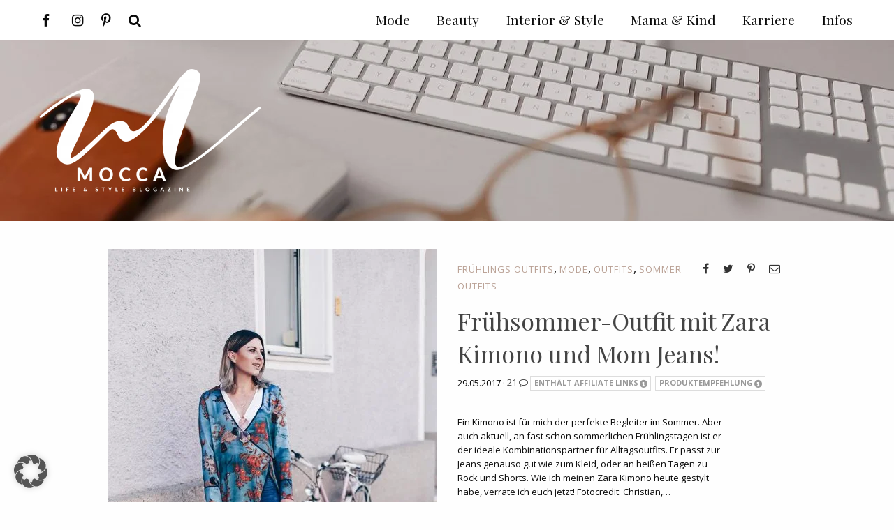

--- FILE ---
content_type: text/html; charset=UTF-8
request_url: https://whoismocca.com/tag/tyrolblog/
body_size: 51706
content:
<!DOCTYPE html> <!--[if IE 9]><html class="lt-ie10 no-js" lang="en" > <![endif]--><html class="no-js" lang="de" ><head>  <script async src="https://www.googletagmanager.com/gtag/js?id=G-S1E6ZHM5CR"></script> <script>window.dataLayer = window.dataLayer || [];
  function gtag(){dataLayer.push(arguments);}
  gtag('js', new Date());

  gtag('config', 'G-S1E6ZHM5CR');</script> <meta charset="utf-8"><meta http-equiv="X-UA-Compatible" content="IE=edge"><link rel="profile" href="http://gmpg.org/xfn/11" /><meta name="viewport" content="width=device-width"><style>img:is([sizes="auto" i],[sizes^="auto," i]){contain-intrinsic-size:3000px 1500px}</style><title>Tyrolblog Archive - Lifestyle Blog und Karriere Blog aus Österreich</title><meta name="robots" content="follow, index, max-snippet:-1, max-video-preview:-1, max-image-preview:large"/><link rel="canonical" href="https://whoismocca.com/tag/tyrolblog/" /><meta property="og:locale" content="de_DE" /><meta property="og:type" content="article" /><meta property="og:title" content="Tyrolblog Archive - Lifestyle Blog und Karriere Blog aus Österreich" /><meta property="og:url" content="https://whoismocca.com/tag/tyrolblog/" /><meta property="og:site_name" content="Lifestyle Blog und Karriere Blog aus Österreich" /><meta property="article:publisher" content="https://www.facebook.com/whoismocca/" /><meta name="twitter:card" content="summary_large_image" /><meta name="twitter:title" content="Tyrolblog Archive - Lifestyle Blog und Karriere Blog aus Österreich" /><meta name="twitter:label1" content="Beiträge" /><meta name="twitter:data1" content="12" /> <script type="application/ld+json" class="rank-math-schema">{"@context":"https://schema.org","@graph":[{"@type":"Person","@id":"https://whoismocca.com/#person","name":"Verena Ratz","url":"https://whoismocca.com","sameAs":["https://www.facebook.com/whoismocca/"],"image":{"@type":"ImageObject","@id":"https://whoismocca.com/#logo","url":"https://whoismocca.com/wp-content/uploads/2021/01/whoismocca-logo-quadratisch.jpg","contentUrl":"https://whoismocca.com/wp-content/uploads/2021/01/whoismocca-logo-quadratisch.jpg","caption":"Verena Ratz","inLanguage":"de","width":"1329","height":"1329"}},{"@type":"WebSite","@id":"https://whoismocca.com/#website","url":"https://whoismocca.com","name":"Verena Ratz","publisher":{"@id":"https://whoismocca.com/#person"},"inLanguage":"de"},{"@type":"CollectionPage","@id":"https://whoismocca.com/tag/tyrolblog/#webpage","url":"https://whoismocca.com/tag/tyrolblog/","name":"Tyrolblog Archive - Lifestyle Blog und Karriere Blog aus \u00d6sterreich","isPartOf":{"@id":"https://whoismocca.com/#website"},"inLanguage":"de"}]}</script> <link href='https://cdn.f11-ads.com' rel='preconnect' /><link href='https://ads.qualitymedianetwork.de' rel='preconnect' /><link href='https://cdn.qualitymedianetwork.de' rel='preconnect' /><link href='https://fonts.gstatic.com' crossorigin rel='preconnect' /><link rel="alternate" type="application/rss+xml" title="Lifestyle Blog und Karriere Blog aus Österreich &raquo; Tyrolblog Schlagwort-Feed" href="https://whoismocca.com/tag/tyrolblog/feed/" /><style id='classic-theme-styles-inline-css' type='text/css'>
/*! This file is auto-generated */
.wp-block-button__link{color:#fff;background-color:#32373c;border-radius:9999px;box-shadow:none;text-decoration:none;padding:calc(.667em + 2px) calc(1.333em + 2px);font-size:1.125em}.wp-block-file__button{background:#32373c;color:#fff;text-decoration:none}</style><style id='create-block-watchbetter-video-style-inline-css' type='text/css'>.wp-block-create-block-watchbetter-video{padding:2px}</style><style id='global-styles-inline-css' type='text/css'>:root{--wp--preset--aspect-ratio--square:1;--wp--preset--aspect-ratio--4-3:4/3;--wp--preset--aspect-ratio--3-4:3/4;--wp--preset--aspect-ratio--3-2:3/2;--wp--preset--aspect-ratio--2-3:2/3;--wp--preset--aspect-ratio--16-9:16/9;--wp--preset--aspect-ratio--9-16:9/16;--wp--preset--color--black:#000;--wp--preset--color--cyan-bluish-gray:#abb8c3;--wp--preset--color--white:#fff;--wp--preset--color--pale-pink:#f78da7;--wp--preset--color--vivid-red:#cf2e2e;--wp--preset--color--luminous-vivid-orange:#ff6900;--wp--preset--color--luminous-vivid-amber:#fcb900;--wp--preset--color--light-green-cyan:#7bdcb5;--wp--preset--color--vivid-green-cyan:#00d084;--wp--preset--color--pale-cyan-blue:#8ed1fc;--wp--preset--color--vivid-cyan-blue:#0693e3;--wp--preset--color--vivid-purple:#9b51e0;--wp--preset--gradient--vivid-cyan-blue-to-vivid-purple:linear-gradient(135deg,rgba(6,147,227,1) 0%,rgb(155,81,224) 100%);--wp--preset--gradient--light-green-cyan-to-vivid-green-cyan:linear-gradient(135deg,rgb(122,220,180) 0%,rgb(0,208,130) 100%);--wp--preset--gradient--luminous-vivid-amber-to-luminous-vivid-orange:linear-gradient(135deg,rgba(252,185,0,1) 0%,rgba(255,105,0,1) 100%);--wp--preset--gradient--luminous-vivid-orange-to-vivid-red:linear-gradient(135deg,rgba(255,105,0,1) 0%,rgb(207,46,46) 100%);--wp--preset--gradient--very-light-gray-to-cyan-bluish-gray:linear-gradient(135deg,rgb(238,238,238) 0%,rgb(169,184,195) 100%);--wp--preset--gradient--cool-to-warm-spectrum:linear-gradient(135deg,rgb(74,234,220) 0%,rgb(151,120,209) 20%,rgb(207,42,186) 40%,rgb(238,44,130) 60%,rgb(251,105,98) 80%,rgb(254,248,76) 100%);--wp--preset--gradient--blush-light-purple:linear-gradient(135deg,rgb(255,206,236) 0%,rgb(152,150,240) 100%);--wp--preset--gradient--blush-bordeaux:linear-gradient(135deg,rgb(254,205,165) 0%,rgb(254,45,45) 50%,rgb(107,0,62) 100%);--wp--preset--gradient--luminous-dusk:linear-gradient(135deg,rgb(255,203,112) 0%,rgb(199,81,192) 50%,rgb(65,88,208) 100%);--wp--preset--gradient--pale-ocean:linear-gradient(135deg,rgb(255,245,203) 0%,rgb(182,227,212) 50%,rgb(51,167,181) 100%);--wp--preset--gradient--electric-grass:linear-gradient(135deg,rgb(202,248,128) 0%,rgb(113,206,126) 100%);--wp--preset--gradient--midnight:linear-gradient(135deg,rgb(2,3,129) 0%,rgb(40,116,252) 100%);--wp--preset--font-size--small:13px;--wp--preset--font-size--medium:20px;--wp--preset--font-size--large:36px;--wp--preset--font-size--x-large:42px;--wp--preset--spacing--20:.44rem;--wp--preset--spacing--30:.67rem;--wp--preset--spacing--40:1rem;--wp--preset--spacing--50:1.5rem;--wp--preset--spacing--60:2.25rem;--wp--preset--spacing--70:3.38rem;--wp--preset--spacing--80:5.06rem;--wp--preset--shadow--natural:6px 6px 9px rgba(0,0,0,.2);--wp--preset--shadow--deep:12px 12px 50px rgba(0,0,0,.4);--wp--preset--shadow--sharp:6px 6px 0 rgba(0,0,0,.2);--wp--preset--shadow--outlined:6px 6px 0 -3px rgba(255,255,255,1),6px 6px rgba(0,0,0,1);--wp--preset--shadow--crisp:6px 6px 0 rgba(0,0,0,1)}:where(.is-layout-flex){gap:.5em}:where(.is-layout-grid){gap:.5em}body .is-layout-flex{display:flex}.is-layout-flex{flex-wrap:wrap;align-items:center}.is-layout-flex>:is(*,div){margin:0}body .is-layout-grid{display:grid}.is-layout-grid>:is(*,div){margin:0}:where(.wp-block-columns.is-layout-flex){gap:2em}:where(.wp-block-columns.is-layout-grid){gap:2em}:where(.wp-block-post-template.is-layout-flex){gap:1.25em}:where(.wp-block-post-template.is-layout-grid){gap:1.25em}.has-black-color{color:var(--wp--preset--color--black)!important}.has-cyan-bluish-gray-color{color:var(--wp--preset--color--cyan-bluish-gray)!important}.has-white-color{color:var(--wp--preset--color--white)!important}.has-pale-pink-color{color:var(--wp--preset--color--pale-pink)!important}.has-vivid-red-color{color:var(--wp--preset--color--vivid-red)!important}.has-luminous-vivid-orange-color{color:var(--wp--preset--color--luminous-vivid-orange)!important}.has-luminous-vivid-amber-color{color:var(--wp--preset--color--luminous-vivid-amber)!important}.has-light-green-cyan-color{color:var(--wp--preset--color--light-green-cyan)!important}.has-vivid-green-cyan-color{color:var(--wp--preset--color--vivid-green-cyan)!important}.has-pale-cyan-blue-color{color:var(--wp--preset--color--pale-cyan-blue)!important}.has-vivid-cyan-blue-color{color:var(--wp--preset--color--vivid-cyan-blue)!important}.has-vivid-purple-color{color:var(--wp--preset--color--vivid-purple)!important}.has-black-background-color{background-color:var(--wp--preset--color--black)!important}.has-cyan-bluish-gray-background-color{background-color:var(--wp--preset--color--cyan-bluish-gray)!important}.has-white-background-color{background-color:var(--wp--preset--color--white)!important}.has-pale-pink-background-color{background-color:var(--wp--preset--color--pale-pink)!important}.has-vivid-red-background-color{background-color:var(--wp--preset--color--vivid-red)!important}.has-luminous-vivid-orange-background-color{background-color:var(--wp--preset--color--luminous-vivid-orange)!important}.has-luminous-vivid-amber-background-color{background-color:var(--wp--preset--color--luminous-vivid-amber)!important}.has-light-green-cyan-background-color{background-color:var(--wp--preset--color--light-green-cyan)!important}.has-vivid-green-cyan-background-color{background-color:var(--wp--preset--color--vivid-green-cyan)!important}.has-pale-cyan-blue-background-color{background-color:var(--wp--preset--color--pale-cyan-blue)!important}.has-vivid-cyan-blue-background-color{background-color:var(--wp--preset--color--vivid-cyan-blue)!important}.has-vivid-purple-background-color{background-color:var(--wp--preset--color--vivid-purple)!important}.has-black-border-color{border-color:var(--wp--preset--color--black)!important}.has-cyan-bluish-gray-border-color{border-color:var(--wp--preset--color--cyan-bluish-gray)!important}.has-white-border-color{border-color:var(--wp--preset--color--white)!important}.has-pale-pink-border-color{border-color:var(--wp--preset--color--pale-pink)!important}.has-vivid-red-border-color{border-color:var(--wp--preset--color--vivid-red)!important}.has-luminous-vivid-orange-border-color{border-color:var(--wp--preset--color--luminous-vivid-orange)!important}.has-luminous-vivid-amber-border-color{border-color:var(--wp--preset--color--luminous-vivid-amber)!important}.has-light-green-cyan-border-color{border-color:var(--wp--preset--color--light-green-cyan)!important}.has-vivid-green-cyan-border-color{border-color:var(--wp--preset--color--vivid-green-cyan)!important}.has-pale-cyan-blue-border-color{border-color:var(--wp--preset--color--pale-cyan-blue)!important}.has-vivid-cyan-blue-border-color{border-color:var(--wp--preset--color--vivid-cyan-blue)!important}.has-vivid-purple-border-color{border-color:var(--wp--preset--color--vivid-purple)!important}.has-vivid-cyan-blue-to-vivid-purple-gradient-background{background:var(--wp--preset--gradient--vivid-cyan-blue-to-vivid-purple)!important}.has-light-green-cyan-to-vivid-green-cyan-gradient-background{background:var(--wp--preset--gradient--light-green-cyan-to-vivid-green-cyan)!important}.has-luminous-vivid-amber-to-luminous-vivid-orange-gradient-background{background:var(--wp--preset--gradient--luminous-vivid-amber-to-luminous-vivid-orange)!important}.has-luminous-vivid-orange-to-vivid-red-gradient-background{background:var(--wp--preset--gradient--luminous-vivid-orange-to-vivid-red)!important}.has-very-light-gray-to-cyan-bluish-gray-gradient-background{background:var(--wp--preset--gradient--very-light-gray-to-cyan-bluish-gray)!important}.has-cool-to-warm-spectrum-gradient-background{background:var(--wp--preset--gradient--cool-to-warm-spectrum)!important}.has-blush-light-purple-gradient-background{background:var(--wp--preset--gradient--blush-light-purple)!important}.has-blush-bordeaux-gradient-background{background:var(--wp--preset--gradient--blush-bordeaux)!important}.has-luminous-dusk-gradient-background{background:var(--wp--preset--gradient--luminous-dusk)!important}.has-pale-ocean-gradient-background{background:var(--wp--preset--gradient--pale-ocean)!important}.has-electric-grass-gradient-background{background:var(--wp--preset--gradient--electric-grass)!important}.has-midnight-gradient-background{background:var(--wp--preset--gradient--midnight)!important}.has-small-font-size{font-size:var(--wp--preset--font-size--small)!important}.has-medium-font-size{font-size:var(--wp--preset--font-size--medium)!important}.has-large-font-size{font-size:var(--wp--preset--font-size--large)!important}.has-x-large-font-size{font-size:var(--wp--preset--font-size--x-large)!important}:where(.wp-block-post-template.is-layout-flex){gap:1.25em}:where(.wp-block-post-template.is-layout-grid){gap:1.25em}:where(.wp-block-columns.is-layout-flex){gap:2em}:where(.wp-block-columns.is-layout-grid){gap:2em}:root :where(.wp-block-pullquote){font-size:1.5em;line-height:1.6}</style><link data-minify="1" rel='stylesheet' id='video-embed-privacy-css' href='https://whoismocca.com/wp-content/cache/min/1/wp-content/plugins/video-embed-privacy/video-embed-privacy-3561dea135d918caa49b206eed10d96b.css' type='text/css' media='all' /><link rel='stylesheet' id='ez-toc-css' href='https://whoismocca.com/wp-content/plugins/easy-table-of-contents/assets/css/screen.min.css?ver=2.0.78' type='text/css' media='all' /><style id='ez-toc-inline-css' type='text/css'>div#ez-toc-container .ez-toc-title{font-size:100%}div#ez-toc-container .ez-toc-title{font-weight:100}div#ez-toc-container ul li,div#ez-toc-container ul li a{font-size:95%}div#ez-toc-container ul li,div#ez-toc-container ul li a{font-weight:500}div#ez-toc-container nav ul ul li{font-size:90%}.ez-toc-box-title{font-weight:700;margin-bottom:10px;text-align:center;text-transform:uppercase;letter-spacing:1px;color:#666;padding-bottom:5px;position:absolute;top:-4%;left:5%;background-color:inherit;transition:top 0.3s ease}.ez-toc-box-title.toc-closed{top:-25%}</style><link data-minify="1" rel='stylesheet' id='borlabs-cookie-custom-css' href='https://whoismocca.com/wp-content/cache/min/1/wp-content/cache/borlabs-cookie/1/borlabs-cookie-1-de-22653183d62db497b777f4f81493f471.css' type='text/css' media='all' /><link rel='stylesheet' id='ohfuchs-live-css-css' href='https://whoismocca.com/wp-content/themes/ohfuchs-whoismocca-theme/assets/dist/live.min.css?v=0.0.58&#038;ver=6.8.3' type='text/css' media='all' /> <script type="text/javascript" src="https://whoismocca.com/wp-includes/js/jquery/jquery.min.js?ver=3.7.1" id="jquery-core-js"></script> <script data-no-optimize="1" data-no-minify="1" data-cfasync="false" type="text/javascript" src="https://whoismocca.com/wp-content/plugins/borlabs-cookie/assets/javascript/borlabs-cookie-tcf-stub.min.js?ver=3.3.20" id="borlabs-cookie-stub-js"></script> <script data-no-optimize="1" data-no-minify="1" data-cfasync="false" type="text/javascript" src="https://whoismocca.com/wp-content/cache/borlabs-cookie/1/borlabs-cookie-config-de.json.js?ver=3.3.20-147" id="borlabs-cookie-config-js"></script> <script type="text/javascript" id="ohfuchs-async-js-js-extra">/* <![CDATA[ */ var ohfuchs = {"async":"https:\/\/whoismocca.com\/wp-content\/themes\/ohfuchs-whoismocca-theme\/assets\/dist\/async.min.js?v=0.0.58","template_directory":"https:\/\/whoismocca.com\/wp-content\/themes\/ohfuchs-whoismocca-theme\/","ajaxurl":"\/wp-admin\/admin-ajax.php","nonce":"da57f32e63","bloginfo":{"url":"https:\/\/whoismocca.com"},"cond":{"is_single":false,"is_page":false,"is_singular":false,"is_home":false,"is_category":false,"is_archive":true,"is_search":false},"permalink":"","post_labels":{"1680":{"tooltip":"Dieser Post stellt eine bezahlte Werbung dar. Weitere Infos dazu findest du auf meiner <a href=\"https:\/\/whoismocca.com\/transparenz\/\" target=\"_blank\" rel=\"noopener\">Transparenz Seite<\/a>."},"1681":{"tooltip":"Dieser Beitrag enth\u00e4lt Affiliate Links. Solltest du auf einen dieser Links klicken, erhalte ich unter Umst\u00e4nden eine Verg\u00fctung f\u00fcr von dir get\u00e4tigte K\u00e4ufe. Details dazu findest du auf meiner <a href=\"https:\/\/whoismocca.com\/transparenz\/\" target=\"_blank\" rel=\"noopener\">Transparenz Seite<\/a>."},"1683":{"tooltip":"Dieser Beitrag enth\u00e4lt ein Gewinnspiel. Die Teilnahmebedingungen stehen im Blogpost."},"3155":{"tooltip":"Der Beitrag enth\u00e4lt unbeauftragte Werbung zu selbst gekauften\/getesteten Produkten, pers\u00f6nliche Erfahrungen oder Websites\/Blogs die mir gefallen.\u00a0Weitere Infos auf der\u00a0<a href=\"https:\/\/whoismocca.com\/transparenz\/\" target=\"_blank\" rel=\"noopener\">Transparenz Seite<\/a>."},"1682":{"tooltip":"Dieser Beitrag enth\u00e4lt mindestens ein zur Verf\u00fcgung gestelltes Produkt. Weitere Infos dazu gibt es auf meiner <a href=\"https:\/\/whoismocca.com\/transparenz\/\" target=\"_blank\" rel=\"noopener\">Transparenz Seite<\/a>."}}}; /* ]]> */</script> <script defer type="text/javascript" async="async" src="https://whoismocca.com/wp-content/themes/ohfuchs-whoismocca-theme/assets/dist/async.min.js?v=0.0.58" id="ohfuchs-async-js-js"></script> <link rel="https://api.w.org/" href="https://whoismocca.com/wp-json/" /><link rel="alternate" title="JSON" type="application/json" href="https://whoismocca.com/wp-json/wp/v2/tags/112" /><link rel="EditURI" type="application/rsd+xml" title="RSD" href="https://whoismocca.com/xmlrpc.php?rsd" /><meta name="generator" content="WordPress 6.8.3" /><style type="text/css">.aawp .aawp-tb__row--highlight{background-color:#256aaf}.aawp .aawp-tb__row--highlight{color:#fff}.aawp .aawp-tb__row--highlight a{color:#fff}</style><script type="text/javascript">(function() {
	function loadQMNScript(tcData, success) {
		if (!success || !tcData.gdprApplies) {
			return;
		}

		if (
			tcData.eventStatus !== "useractioncomplete" &&
			tcData.eventStatus !== "tcloaded"
		) {
			return;
		}

		for (let i = 1; i <= 10; i++) {
			if (!tcData.purpose.consents[i]) {
				console.log("%c QMN ", "background-color: Red; color: white; font-weight: bold; padding:2px; ", "Purpose consent " + i + " not given");
				return;
			}
		}

		if (!tcData.vendor.consents[835]) {
			console.log("%c QMN ", "background-color: Red; color: white; font-weight: bold; padding:2px; ", "Vendor consent 835 not given");
			return;
		}

		const scriptUrl = "https://cdn.qualitymedianetwork.de/delivery/whoismocca.com.js";
		const script = document.createElement("script");
		script.src = scriptUrl;
		script.async = true; 
		script.type = "text/javascript";
		document.body.appendChild(script);
	}

	if (typeof __tcfapi === "function") {
		__tcfapi("addEventListener", 2, loadQMNScript);
	} else {
		let tries = 0;
		let interval = setInterval(function() {
			if (typeof __tcfapi === "function") {
				clearInterval(interval);
				__tcfapi("addEventListener", 2, loadQMNScript);
			} else {
				tries++;
				if (tries > 10) {
					clearInterval(interval);
					console.log("%c QMN ", "background-color: Red; color: white; font-weight: bold; padding:2px; ", "Consent Management Platform not found");
				}
			}
		}, 1000);
	}
})();</script><script type="text/javascript">jQuery(document).ready(function(){
		jQuery('img[usemap]').rwdImageMaps();
	});</script> <style type="text/css">img[usemap]{max-width:100%;height:auto}</style> <script>(function(i,s,o,g,r,a,m){i['GoogleAnalyticsObject']=r;i[r]=i[r]||function(){
				(i[r].q=i[r].q||[]).push(arguments)},i[r].l=1*new Date();a=s.createElement(o),
				m=s.getElementsByTagName(o)[0];a.async=1;a.src=g;m.parentNode.insertBefore(a,m)
				})(window,document,'script','https://www.google-analytics.com/analytics.js','ga');ga('create', 'UA-40812019-1', 'auto');ga('set', 'displayFeaturesTask', null);ga('set', 'anonymizeIp', true);ga('send', 'pageview');</script> <link rel="stylesheet" href="//fonts.googleapis.com/css?family=Open+Sans:400,400i,600i,700|Playfair+Display:400,700&#038;display=swap" media="print" onload="this.media='all'; this.onload=null;"><link rel="stylesheet" href="https://whoismocca.com/wp-content/themes/ohfuchs-whoismocca-theme/assets/dist/font-awesome.min.css?v=0.0.58" media="print" onload="this.media='all'; this.onload=null;"><link rel="icon" href="https://whoismocca.com/wp-content/uploads/2021/01/cropped-whoismocca-logo-quadratisch-32x32.jpg" sizes="32x32" /><link rel="icon" href="https://whoismocca.com/wp-content/uploads/2021/01/cropped-whoismocca-logo-quadratisch-192x192.jpg" sizes="192x192" /><link rel="apple-touch-icon" href="https://whoismocca.com/wp-content/uploads/2021/01/cropped-whoismocca-logo-quadratisch-180x180.jpg" /><meta name="msapplication-TileImage" content="https://whoismocca.com/wp-content/uploads/2021/01/cropped-whoismocca-logo-quadratisch-270x270.jpg" /><link rel="shortcut icon" type="image/x-icon" href="https://whoismocca.com/wp-content/uploads/2018/08/mode-blog-fashion-beauty-magazin-interior-karriere-blogazine-lifestyle-whoismocca-favicon.png"><link rel="apple-touch-icon" href="https://whoismocca.com/wp-content/uploads/2018/08/mode-blog-fashion-beauty-magazin-interior-karriere-blogazine-lifestyle-whoismocca-favicon.png"/></head><body class="archive tag tag-tyrolblog tag-112 wp-theme-ohfuchs-whoismocca-theme aawp-custom"><div id="sb-site"><div class="row nav-height-fix"></div><header class="primary responsive-image show-for-large" data-srcset="https://whoismocca.com/wp-content/uploads/2019/01/effizientes-organisiertes-arbeiten-buero-home-office-zuhause-produktiv-zeitmanagement-tipps-karriere-blog-whoismocca-header.jpg 1920w, https://whoismocca.com/wp-content/uploads/2019/01/effizientes-organisiertes-arbeiten-buero-home-office-zuhause-produktiv-zeitmanagement-tipps-karriere-blog-whoismocca-header-300x63.jpg 300w, https://whoismocca.com/wp-content/uploads/2019/01/effizientes-organisiertes-arbeiten-buero-home-office-zuhause-produktiv-zeitmanagement-tipps-karriere-blog-whoismocca-header-1024x213.jpg 1024w, https://whoismocca.com/wp-content/uploads/2019/01/effizientes-organisiertes-arbeiten-buero-home-office-zuhause-produktiv-zeitmanagement-tipps-karriere-blog-whoismocca-header-150x31.jpg 150w, https://whoismocca.com/wp-content/uploads/2019/01/effizientes-organisiertes-arbeiten-buero-home-office-zuhause-produktiv-zeitmanagement-tipps-karriere-blog-whoismocca-header-1536x320.jpg 1536w, https://whoismocca.com/wp-content/uploads/2019/01/effizientes-organisiertes-arbeiten-buero-home-office-zuhause-produktiv-zeitmanagement-tipps-karriere-blog-whoismocca-header-96x20.jpg 96w, https://whoismocca.com/wp-content/uploads/2019/01/effizientes-organisiertes-arbeiten-buero-home-office-zuhause-produktiv-zeitmanagement-tipps-karriere-blog-whoismocca-header-320x67.jpg 320w, https://whoismocca.com/wp-content/uploads/2019/01/effizientes-organisiertes-arbeiten-buero-home-office-zuhause-produktiv-zeitmanagement-tipps-karriere-blog-whoismocca-header-640x133.jpg 640w, https://whoismocca.com/wp-content/uploads/2019/01/effizientes-organisiertes-arbeiten-buero-home-office-zuhause-produktiv-zeitmanagement-tipps-karriere-blog-whoismocca-header-1280x267.jpg 1280w" data-responsive-background-ratio="4.8" /><meta itemprop="image" content="https://whoismocca.com/wp-content/uploads/2019/01/effizientes-organisiertes-arbeiten-buero-home-office-zuhause-produktiv-zeitmanagement-tipps-karriere-blog-whoismocca-header.jpg"></meta><div class="row "><div class="column pt pb" ><div class="header-logo-wrap "><div class="header-logo show-for-large"> <a href="https://whoismocca.com"> <img title="Lifestyle Blog und Karriere Blog aus Österreich" alt="Mein Lifestyle Blog bietet dir persönliche Beiträge zu Mode, Beauty, Interior und Mama-Themen." sizes="(max-width:20rem) 50vw, 20rem" class="logo" style="max-width: 20rem;" itemprop="image" srcset="https://whoismocca.com/wp-content/uploads/2018/08/mode-blog-fashion-beauty-magazin-interior-karriere-blogazine-lifestyle-whoismocca-01.png 1246w, https://whoismocca.com/wp-content/uploads/2018/08/mode-blog-fashion-beauty-magazin-interior-karriere-blogazine-lifestyle-whoismocca-01-300x168.png 300w, https://whoismocca.com/wp-content/uploads/2018/08/mode-blog-fashion-beauty-magazin-interior-karriere-blogazine-lifestyle-whoismocca-01-1024x572.png 1024w, https://whoismocca.com/wp-content/uploads/2018/08/mode-blog-fashion-beauty-magazin-interior-karriere-blogazine-lifestyle-whoismocca-01-150x84.png 150w, https://whoismocca.com/wp-content/uploads/2018/08/mode-blog-fashion-beauty-magazin-interior-karriere-blogazine-lifestyle-whoismocca-01-96x54.png 96w, https://whoismocca.com/wp-content/uploads/2018/08/mode-blog-fashion-beauty-magazin-interior-karriere-blogazine-lifestyle-whoismocca-01-320x179.png 320w, https://whoismocca.com/wp-content/uploads/2018/08/mode-blog-fashion-beauty-magazin-interior-karriere-blogazine-lifestyle-whoismocca-01-640x357.png 640w" width="1246" height="696" /> </a></div><div class="header-text"><h1></h1></div></div></div></div></header><main id="main"><section class="main mt" id="sidebar-anchor"><div class="the-loop"><div class="row"><article class="post pb columns first small-24 large-20 large-centered post-27805 type-post status-publish format-standard has-post-thumbnail hentry category-fruehlings-outfit-fashionblog category-fashion category-outfit-of-the-day category-sommer-outfit-fashionblog tag-blogazine tag-blumen-kimono tag-casual-mom-jeans-style tag-fashion-blog tag-fashion-blogger tag-fashion-inspiration tag-fashion-magazin tag-fashionblogger tag-fruehlings-outfit tag-fruehlings-trends tag-fruehsommer-outfit tag-high-heels tag-how-to-style tag-how-to-wear tag-innsbruck tag-inspiration tag-kimono-kleid tag-kimono-outfit tag-kimono-styling tag-kleid-im-kimono-stil tag-longline-kimono tag-mode-magazin tag-modeblog tag-mom-jeans tag-mom-jeans-kombinieren tag-mom-jeans-outfit tag-nina-ricci-tasche tag-ootd tag-outfit tag-outfit-blog tag-outfit-ideas tag-outfit-inspiration tag-outfit-mit-kimono tag-outfit-of-the-day tag-sommer-outfit tag-sommer-trends tag-streetstyle tag-style-blog tag-tirol tag-tirolblog tag-trend tag-trends tag-tyrolblog tag-zara-kimono image-portrait"><div class="row"><div class="column column-image small-24 large-12"> <a href="https://whoismocca.com/frueh-sommer-outfit-zara-kimono-mom-jeans/" title="Frühsommer-Outfit mit Zara Kimono und Mom Jeans!"><img title="Frühsommer-Outfit mit Zara Kimono und Mom Jeans!" alt="Frühsommer-Outfit mit Zara Kimono und Mom Jeans!" class="featured-image" loading="eager" sizes="(min-width:1024px) 470px, (min-width:640px and max-width:1023px) calc(100vw-30px), 100vw" itemprop="image" srcset="https://whoismocca.com/wp-content/uploads/2017/05/zara-blumen-kimono-frueh-sommer-outfit-kombinieren-stylen-nina-ricci-mom-jeans-fashionblog-blogazine-whoismocca-4-470x705.jpg 470w, https://whoismocca.com/wp-content/uploads/2017/05/zara-blumen-kimono-frueh-sommer-outfit-kombinieren-stylen-nina-ricci-mom-jeans-fashionblog-blogazine-whoismocca-4-200x300.jpg 200w, https://whoismocca.com/wp-content/uploads/2017/05/zara-blumen-kimono-frueh-sommer-outfit-kombinieren-stylen-nina-ricci-mom-jeans-fashionblog-blogazine-whoismocca-4-683x1024.jpg 683w, https://whoismocca.com/wp-content/uploads/2017/05/zara-blumen-kimono-frueh-sommer-outfit-kombinieren-stylen-nina-ricci-mom-jeans-fashionblog-blogazine-whoismocca-4-100x150.jpg 100w, https://whoismocca.com/wp-content/uploads/2017/05/zara-blumen-kimono-frueh-sommer-outfit-kombinieren-stylen-nina-ricci-mom-jeans-fashionblog-blogazine-whoismocca-4-96x144.jpg 96w, https://whoismocca.com/wp-content/uploads/2017/05/zara-blumen-kimono-frueh-sommer-outfit-kombinieren-stylen-nina-ricci-mom-jeans-fashionblog-blogazine-whoismocca-4-320x480.jpg 320w, https://whoismocca.com/wp-content/uploads/2017/05/zara-blumen-kimono-frueh-sommer-outfit-kombinieren-stylen-nina-ricci-mom-jeans-fashionblog-blogazine-whoismocca-4-640x960.jpg 640w, https://whoismocca.com/wp-content/uploads/2017/05/zara-blumen-kimono-frueh-sommer-outfit-kombinieren-stylen-nina-ricci-mom-jeans-fashionblog-blogazine-whoismocca-4-240x360.jpg 240w, https://whoismocca.com/wp-content/uploads/2017/05/zara-blumen-kimono-frueh-sommer-outfit-kombinieren-stylen-nina-ricci-mom-jeans-fashionblog-blogazine-whoismocca-4-370x555.jpg 370w, https://whoismocca.com/wp-content/uploads/2017/05/zara-blumen-kimono-frueh-sommer-outfit-kombinieren-stylen-nina-ricci-mom-jeans-fashionblog-blogazine-whoismocca-4-940x1410.jpg 940w, https://whoismocca.com/wp-content/uploads/2017/05/zara-blumen-kimono-frueh-sommer-outfit-kombinieren-stylen-nina-ricci-mom-jeans-fashionblog-blogazine-whoismocca-4-600x900.jpg 600w, https://whoismocca.com/wp-content/uploads/2017/05/zara-blumen-kimono-frueh-sommer-outfit-kombinieren-stylen-nina-ricci-mom-jeans-fashionblog-blogazine-whoismocca-4.jpg 1000w" width="470" height="705" /></a></div><div class="column column-content small-24 large-12"><div class="categories a-mocca"><div class="share"> <span data-ohfuchs-share="facebook" data-ohfuchs-share-url="https://whoismocca.com/frueh-sommer-outfit-zara-kimono-mom-jeans/"><i class="fa fa-facebook"></i></span> <span data-ohfuchs-share="twitter" data-ohfuchs-share-url="https://whoismocca.com/frueh-sommer-outfit-zara-kimono-mom-jeans/"><i class="fa fa-twitter"></i></span> <span data-ohfuchs-share="pinterest" data-ohfuchs-share-url="https://whoismocca.com/frueh-sommer-outfit-zara-kimono-mom-jeans/" data-ohfuchs-share-text="Frühsommer-Outfit mit Zara Kimono und Mom Jeans!" data-ohfuchs-share-media="https://whoismocca.com/wp-content/uploads/2017/05/zara-blumen-kimono-frueh-sommer-outfit-kombinieren-stylen-nina-ricci-mom-jeans-fashionblog-blogazine-whoismocca-4.jpg"><i class="fa fa-pinterest-p"></i></span> <span data-ohfuchs-share="whatsapp" data-ohfuchs-share-url="https://whoismocca.com/frueh-sommer-outfit-zara-kimono-mom-jeans/" class="hide-for-medium"><i class="fa fa-whatsapp"></i></span> <a title="Per E-Mail teilen" href="mailto:?subject=Fr%C3%BChsommer-Outfit+mit+Zara+Kimono+und+Mom+Jeans%21&amp;body=https://whoismocca.com/frueh-sommer-outfit-zara-kimono-mom-jeans/"><i class="fa fa-envelope-o"></i></a></div> <a href="https://whoismocca.com/category/fashion/outfit-of-the-day/fruehlings-outfit-fashionblog/" rel="category tag">Frühlings Outfits</a>, <a href="https://whoismocca.com/category/fashion/" rel="category tag">Mode</a>, <a href="https://whoismocca.com/category/fashion/outfit-of-the-day/" rel="category tag">Outfits</a>, <a href="https://whoismocca.com/category/fashion/outfit-of-the-day/sommer-outfit-fashionblog/" rel="category tag">Sommer Outfits</a></div><h2 class="post-title a-inherit"><a href="https://whoismocca.com/frueh-sommer-outfit-zara-kimono-mom-jeans/" rel="bookmark" title="Permanent Link to Frühsommer-Outfit mit Zara Kimono und Mom Jeans!">Frühsommer-Outfit mit Zara Kimono und Mom Jeans!</a></h2><div class="date"> 29.05.2017 &middot; <a href="https://whoismocca.com/frueh-sommer-outfit-zara-kimono-mom-jeans/#comments" title="Kommentare"> 21 <i class="fa fa-comment-o"></i> </a> <span class="post-label post-label_1681 post-label_enthaelt-affiliate-links has-tip top default " data-term-id="1681" data-tooltip aria-haspopup="true" data-disable-hover="false" tabindex="2">Enthält Affiliate Links<i class="fa fa-info-circle"></i></span><span class="post-label post-label_3155 post-label_produktempfehlung has-tip top default " data-term-id="3155" data-tooltip aria-haspopup="true" data-disable-hover="false" tabindex="2">Produktempfehlung<i class="fa fa-info-circle"></i></span></div><div class="entry"><p>Ein Kimono ist für mich der perfekte Begleiter im Sommer. Aber auch aktuell, an fast schon sommerlichen Frühlingstagen ist er der ideale Kombinationspartner für Alltagsoutfits. Er passt zur Jeans genauso gut wie zum Kleid, oder an heißen Tagen zu Rock und Shorts. Wie ich meinen Zara Kimono heute gestylt habe, verrate ich euch jetzt! Fotocredit: Christian,&hellip;</p></div><p class="a-inherit "> <a href="https://whoismocca.com/frueh-sommer-outfit-zara-kimono-mom-jeans/" class="continue-reading bold upper small"><i class="fa fa-long-arrow-right"></i> Weiterlesen</a></p><div class="show-for-large mt"><div class="shopthepost-widget" data-widget-id="3070545"> <script type="text/javascript" language="javascript">!function(d,s,id){
                        var e, p = /^http:/.test(d.location) ? 'http' : 'https';
                        if(!d.getElementById(id)) {
                            e     = d.createElement(s);
                            e.id  = id;
                            e.src = p + '://widgets.rewardstyle.com/js/shopthepost.js';
                            d.body.appendChild(e);
                        }
                        if(typeof window.__stp === 'object') if(d.readyState === 'complete') {
                            window.__stp.init();
                        }
                    }(document, 'script', 'shopthepost-script');</script> <div class="rs-adblock"> <img decoding="async" src="//assets.rewardstyle.com/images/search/350.gif" style="width:15px;height:15px;" onerror="this.parentNode.innerHTML=&#039;Turn off your ad blocker to view content&#039;" alt="350" title="Frühsommer-Outfit mit Zara Kimono und Mom Jeans! 11"> <noscript>Turn on your JavaScript to view content</noscript></div></div></div></div></div></article></div><div class="row"><article class="post pb columns second small-24 large-8 post-21057 type-post status-publish format-standard has-post-thumbnail hentry category-uncategorized tag-beauty-blogger tag-beauty-inspiration tag-beauty-magazine tag-beauty-picks tag-beauty-report tag-beautyblog tag-must-have-make-up-brushes tag-tyrolblog image-landscape"><div class="row"><div class="column column-image small-24 "> <a href="https://whoismocca.com/the-8-must-have-make-up-brushes/" title="The 8 Must Have Make-up Brushes"><img title="The 8 Must Have Make-up Brushes" alt="The 8 Must Have Make-up Brushes" class="featured-image" loading="lazy" sizes="(min-width:1024px) 370px, (min-width:640px and max-width:1023px) calc(100vw-30px), 100vw" itemprop="image" srcset="https://whoismocca.com/wp-content/uploads/2016/05/die-wichtigsten-makeup-pinsel-lidschatten-foundation-puder-rouge-blush-beautyblog-whoismocca-4-370x296.jpg 370w, https://whoismocca.com/wp-content/uploads/2016/05/die-wichtigsten-makeup-pinsel-lidschatten-foundation-puder-rouge-blush-beautyblog-whoismocca-4-740x592.jpg 740w, https://whoismocca.com/wp-content/uploads/2016/05/die-wichtigsten-makeup-pinsel-lidschatten-foundation-puder-rouge-blush-beautyblog-whoismocca-4-415x332.jpg 415w" width="370" height="296" /></a></div><div class="column column-content small-24 "><div class="categories a-mocca"><div class="share"> <span data-ohfuchs-share="facebook" data-ohfuchs-share-url="https://whoismocca.com/the-8-must-have-make-up-brushes/"><i class="fa fa-facebook"></i></span> <span data-ohfuchs-share="twitter" data-ohfuchs-share-url="https://whoismocca.com/the-8-must-have-make-up-brushes/"><i class="fa fa-twitter"></i></span> <span data-ohfuchs-share="pinterest" data-ohfuchs-share-url="https://whoismocca.com/the-8-must-have-make-up-brushes/" data-ohfuchs-share-text="The 8 Must Have Make-up Brushes" data-ohfuchs-share-media="https://whoismocca.com/wp-content/uploads/2016/05/die-wichtigsten-makeup-pinsel-lidschatten-foundation-puder-rouge-blush-beautyblog-whoismocca-4.jpg"><i class="fa fa-pinterest-p"></i></span> <span data-ohfuchs-share="whatsapp" data-ohfuchs-share-url="https://whoismocca.com/the-8-must-have-make-up-brushes/" class="hide-for-medium"><i class="fa fa-whatsapp"></i></span> <a title="Per E-Mail teilen" href="mailto:?subject=The+8+Must+Have+Make-up+Brushes&amp;body=https://whoismocca.com/the-8-must-have-make-up-brushes/"><i class="fa fa-envelope-o"></i></a></div> <a href="https://whoismocca.com/category/uncategorized/" rel="category tag">Uncategorized</a></div><h2 class="post-title a-inherit"><a href="https://whoismocca.com/the-8-must-have-make-up-brushes/" rel="bookmark" title="Permanent Link to The 8 Must Have Make-up Brushes">The 8 Must Have Make-up Brushes</a></h2><div class="date"> 25.08.2016 &middot; <a href="https://whoismocca.com/the-8-must-have-make-up-brushes/#comments" title="Kommentare"> <i class="fa fa-comment-o"></i> </a></div><div class="entry"><p>A brush for blush, a brush for foundation, a highlighter brush – there are brushes for everything and the choice is not easy! Which ones are best, softest and which ones look the part? This Beautyreport is here to save the day and today I want to introduce you to my 8 Must Have Make-Up&hellip;</p></div><p class="a-inherit "> <a href="https://whoismocca.com/the-8-must-have-make-up-brushes/" class="continue-reading bold upper small"><i class="fa fa-long-arrow-right"></i> Weiterlesen</a></p></div></div></article><article class="post pb columns third small-24 large-16 post-20640 type-post status-publish format-standard has-post-thumbnail hentry category-uncategorized tag-blogazine tag-fashion tag-fashion-blogger tag-fashion-inspiration tag-fashion-magazine tag-how-to-style tag-lace tag-lingerie-fashion tag-outfit-ideas tag-silk-tops tag-slip-dresses tag-summer-trends tag-trend tag-trends tag-tyrolblog image-landscape"><div class="row"><div class="column column-image small-24 large-12"> <a href="https://whoismocca.com/lingerie-fashion-how-to-wear-slip-dresses-lace-and-silk-tops-during-the-day/" title="Lingerie Fashion: How to wear Slip Dresses, Lace and Silk tops during the day!"><img title="Lingerie Fashion: How to wear Slip Dresses, Lace and Silk tops during the day!" alt="Lingerie Fashion: How to wear Slip Dresses, Lace and Silk tops during the day!" class="featured-image" loading="lazy" sizes="(min-width:1024px) 370px, (min-width:640px and max-width:1023px) calc(100vw-30px), 100vw" itemprop="image" srcset="https://whoismocca.com/wp-content/uploads/2016/08/lingerie-fashion-for-everyday-slip-dress-silk-lace-tops-fashionblog-whoismocca-370x555.jpg 370w, https://whoismocca.com/wp-content/uploads/2016/08/lingerie-fashion-for-everyday-slip-dress-silk-lace-tops-fashionblog-whoismocca-240x360.jpg 240w" width="370" height="555" /></a></div><div class="column column-content small-24 large-12"><div class="categories a-mocca"><div class="share"> <span data-ohfuchs-share="facebook" data-ohfuchs-share-url="https://whoismocca.com/lingerie-fashion-how-to-wear-slip-dresses-lace-and-silk-tops-during-the-day/"><i class="fa fa-facebook"></i></span> <span data-ohfuchs-share="twitter" data-ohfuchs-share-url="https://whoismocca.com/lingerie-fashion-how-to-wear-slip-dresses-lace-and-silk-tops-during-the-day/"><i class="fa fa-twitter"></i></span> <span data-ohfuchs-share="pinterest" data-ohfuchs-share-url="https://whoismocca.com/lingerie-fashion-how-to-wear-slip-dresses-lace-and-silk-tops-during-the-day/" data-ohfuchs-share-text="Lingerie Fashion: How to wear Slip Dresses, Lace and Silk tops during the day!" data-ohfuchs-share-media="https://whoismocca.com/wp-content/uploads/2016/08/lingerie-fashion-for-everyday-slip-dress-silk-lace-tops-fashionblog-whoismocca.jpg"><i class="fa fa-pinterest-p"></i></span> <span data-ohfuchs-share="whatsapp" data-ohfuchs-share-url="https://whoismocca.com/lingerie-fashion-how-to-wear-slip-dresses-lace-and-silk-tops-during-the-day/" class="hide-for-medium"><i class="fa fa-whatsapp"></i></span> <a title="Per E-Mail teilen" href="mailto:?subject=Lingerie+Fashion%3A+How+to+wear+Slip+Dresses%2C+Lace+and+Silk+tops+during+the+day%21&amp;body=https://whoismocca.com/lingerie-fashion-how-to-wear-slip-dresses-lace-and-silk-tops-during-the-day/"><i class="fa fa-envelope-o"></i></a></div> <a href="https://whoismocca.com/category/uncategorized/" rel="category tag">Uncategorized</a></div><h2 class="post-title a-inherit"><a href="https://whoismocca.com/lingerie-fashion-how-to-wear-slip-dresses-lace-and-silk-tops-during-the-day/" rel="bookmark" title="Permanent Link to Lingerie Fashion: How to wear Slip Dresses, Lace and Silk tops during the day!">Lingerie Fashion: How to wear Slip Dresses, Lace and Silk tops during the day!</a></h2><div class="date"> 23.08.2016 &middot; <a href="https://whoismocca.com/lingerie-fashion-how-to-wear-slip-dresses-lace-and-silk-tops-during-the-day/#comments" title="Kommentare"> <i class="fa fa-comment-o"></i> </a> <span class="post-label post-label_1681 post-label_enthaelt-affiliate-links has-tip top default " data-term-id="1681" data-tooltip aria-haspopup="true" data-disable-hover="false" tabindex="2">Enthält Affiliate Links<i class="fa fa-info-circle"></i></span></div><div class="entry"><p>Ever since the Spring and Summer Collections were presented on various catwalks, one thing is certain: Lingerie Fashion is not reserved for the bedroom anymore! Today’s Trendreport is all about how to wear lingerie everyday! Lingerie Fashion for everyday To be honest, shirts and blouses in pajama style are nothing new and have been around&hellip;</p></div><p class="a-inherit "> <a href="https://whoismocca.com/lingerie-fashion-how-to-wear-slip-dresses-lace-and-silk-tops-during-the-day/" class="continue-reading bold upper small"><i class="fa fa-long-arrow-right"></i> Weiterlesen</a></p></div></div></article></div><div class="row"><article class="post pb columns first small-24 large-20 large-centered post-20637 type-post status-publish format-standard has-post-thumbnail hentry category-uncategorized tag-blogazine tag-fashion tag-fashion-blogger tag-fashion-inspiration tag-fashion-magazine tag-metallic tag-ootd tag-outfit-ideas tag-outfit-of-the-day tag-palmleaf-print tag-pleats tag-summer-dress tag-summer-outfit tag-summer-trends tag-trend tag-trends tag-tyrolblog image-landscape"><div class="row"><div class="column column-image small-24 large-12"> <a href="https://whoismocca.com/1-summer-dress-3-trends-palmleaf-print-pleats-and-metallic/" title="1 Summer Dress, 3 Trends: Palmleaf print, Pleats and Metallic"><img title="1 Summer Dress, 3 Trends: Palmleaf print, Pleats and Metallic" alt="1 Summer Dress, 3 Trends: Palmleaf print, Pleats and Metallic" class="featured-image" loading="lazy" sizes="(min-width:1024px) 470px, (min-width:640px and max-width:1023px) calc(100vw-30px), 100vw" itemprop="image" srcset="" width="470" height="667" /></a></div><div class="column column-content small-24 large-12"><div class="categories a-mocca"><div class="share"> <span data-ohfuchs-share="facebook" data-ohfuchs-share-url="https://whoismocca.com/1-summer-dress-3-trends-palmleaf-print-pleats-and-metallic/"><i class="fa fa-facebook"></i></span> <span data-ohfuchs-share="twitter" data-ohfuchs-share-url="https://whoismocca.com/1-summer-dress-3-trends-palmleaf-print-pleats-and-metallic/"><i class="fa fa-twitter"></i></span> <span data-ohfuchs-share="pinterest" data-ohfuchs-share-url="https://whoismocca.com/1-summer-dress-3-trends-palmleaf-print-pleats-and-metallic/" data-ohfuchs-share-text="1 Summer Dress, 3 Trends: Palmleaf print, Pleats and Metallic" data-ohfuchs-share-media="https://whoismocca.com/wp-content/uploads/2016/07/Palmenkleid-Palmenprint-Plissee-Metallic-High-Heels-Michael-Kors-Fashionblog-Modeblog-Magazin-whoismocca-5.jpg"><i class="fa fa-pinterest-p"></i></span> <span data-ohfuchs-share="whatsapp" data-ohfuchs-share-url="https://whoismocca.com/1-summer-dress-3-trends-palmleaf-print-pleats-and-metallic/" class="hide-for-medium"><i class="fa fa-whatsapp"></i></span> <a title="Per E-Mail teilen" href="mailto:?subject=1+Summer+Dress%2C+3+Trends%3A+Palmleaf+print%2C+Pleats+and+Metallic&amp;body=https://whoismocca.com/1-summer-dress-3-trends-palmleaf-print-pleats-and-metallic/"><i class="fa fa-envelope-o"></i></a></div> <a href="https://whoismocca.com/category/uncategorized/" rel="category tag">Uncategorized</a></div><h2 class="post-title a-inherit"><a href="https://whoismocca.com/1-summer-dress-3-trends-palmleaf-print-pleats-and-metallic/" rel="bookmark" title="Permanent Link to 1 Summer Dress, 3 Trends: Palmleaf print, Pleats and Metallic">1 Summer Dress, 3 Trends: Palmleaf print, Pleats and Metallic</a></h2><div class="date"> 21.08.2016 &middot; <a href="https://whoismocca.com/1-summer-dress-3-trends-palmleaf-print-pleats-and-metallic/#comments" title="Kommentare"> <i class="fa fa-comment-o"></i> </a></div><div class="entry"><p>Let’s start this week with an all new Streetstyle! I love a great summery look, that’s comfortable and easy to style: 1 Summer Dress, 3 Trends! Just like that! I was literally gasping for air as I laid my eyes on this beauty in a store recently. I couldn’t say no! Lucky me was able&hellip;</p></div><p class="a-inherit "> <a href="https://whoismocca.com/1-summer-dress-3-trends-palmleaf-print-pleats-and-metallic/" class="continue-reading bold upper small"><i class="fa fa-long-arrow-right"></i> Weiterlesen</a></p></div></div></article></div><div class="row"><article class="post pb columns second small-24 large-8 post-20635 type-post status-publish format-standard has-post-thumbnail hentry category-uncategorized tag-blogazine tag-fashion tag-fashion-blogger tag-fashion-inspiration tag-fashion-magazine tag-how-to-style tag-outfit-ideas tag-outfit-of-the-day tag-oversize tag-sneakers tag-stella-mccartney tag-striped-culottes tag-summer-outfit tag-summer-trends tag-trend tag-trends tag-tyrolblog image-landscape"><div class="row"><div class="column column-image small-24 "> <a href="https://whoismocca.com/striped-culottes-and-sneakers/" title="Striped Culottes and Sneakers"><img title="Striped Culottes and Sneakers" alt="Striped Culottes and Sneakers" class="featured-image" loading="lazy" sizes="(min-width:1024px) 370px, (min-width:640px and max-width:1023px) calc(100vw-30px), 100vw" itemprop="image" srcset="https://whoismocca.com/wp-content/uploads/2016/07/Culotte-mit-Streifen-zara-converse-oversize-stella-mccartney-streetstyle-outfit-fashionblog-modeblog-Magazin-whoismocca-8-370x296.jpg 370w, https://whoismocca.com/wp-content/uploads/2016/07/Culotte-mit-Streifen-zara-converse-oversize-stella-mccartney-streetstyle-outfit-fashionblog-modeblog-Magazin-whoismocca-8-740x592.jpg 740w, https://whoismocca.com/wp-content/uploads/2016/07/Culotte-mit-Streifen-zara-converse-oversize-stella-mccartney-streetstyle-outfit-fashionblog-modeblog-Magazin-whoismocca-8-415x332.jpg 415w" width="370" height="296" /></a></div><div class="column column-content small-24 "><div class="categories a-mocca"><div class="share"> <span data-ohfuchs-share="facebook" data-ohfuchs-share-url="https://whoismocca.com/striped-culottes-and-sneakers/"><i class="fa fa-facebook"></i></span> <span data-ohfuchs-share="twitter" data-ohfuchs-share-url="https://whoismocca.com/striped-culottes-and-sneakers/"><i class="fa fa-twitter"></i></span> <span data-ohfuchs-share="pinterest" data-ohfuchs-share-url="https://whoismocca.com/striped-culottes-and-sneakers/" data-ohfuchs-share-text="Striped Culottes and Sneakers" data-ohfuchs-share-media="https://whoismocca.com/wp-content/uploads/2016/07/Culotte-mit-Streifen-zara-converse-oversize-stella-mccartney-streetstyle-outfit-fashionblog-modeblog-Magazin-whoismocca-8.jpg"><i class="fa fa-pinterest-p"></i></span> <span data-ohfuchs-share="whatsapp" data-ohfuchs-share-url="https://whoismocca.com/striped-culottes-and-sneakers/" class="hide-for-medium"><i class="fa fa-whatsapp"></i></span> <a title="Per E-Mail teilen" href="mailto:?subject=Striped+Culottes+and+Sneakers&amp;body=https://whoismocca.com/striped-culottes-and-sneakers/"><i class="fa fa-envelope-o"></i></a></div> <a href="https://whoismocca.com/category/uncategorized/" rel="category tag">Uncategorized</a></div><h2 class="post-title a-inherit"><a href="https://whoismocca.com/striped-culottes-and-sneakers/" rel="bookmark" title="Permanent Link to Striped Culottes and Sneakers">Striped Culottes and Sneakers</a></h2><div class="date"> 16.08.2016 &middot; <a href="https://whoismocca.com/striped-culottes-and-sneakers/#comments" title="Kommentare"> <i class="fa fa-comment-o"></i> </a></div><div class="entry"><p>These days, it’s obvious that I have some favourites and classic pieces in my walk-in closet that I almost always go back to. Especially when I am on the run or not really feel like trying something new, striped culottes, white sneakers and an oversized blouse with a V-cut neckline will do! That‘s definitely one&hellip;</p></div><p class="a-inherit "> <a href="https://whoismocca.com/striped-culottes-and-sneakers/" class="continue-reading bold upper small"><i class="fa fa-long-arrow-right"></i> Weiterlesen</a></p></div></div></article><article class="post pb columns third small-24 large-16 post-20259 type-post status-publish format-standard has-post-thumbnail hentry category-uncategorized tag-bomber-jacket tag-culottes tag-fashion tag-fashion-blogger tag-fashion-inspiration tag-fashion-magazine tag-frenchie tag-layering tag-mules tag-ootd tag-outfit-ideas tag-outfit-inspiration tag-outfit-of-the-day tag-oversize tag-sequined-jacket tag-streetstyle tag-summer-outfit tag-trend tag-trends tag-tunic tag-tyrolblog tag-white-cropped-jeans image-landscape"><div class="row"><div class="column column-image small-24 large-12"> <a href="https://whoismocca.com/sequined-jacket-white-cropped-jeans-and-tunic/" title="Sequined Jacket, white cropped Jeans and tunic"><img title="Sequined Jacket, white cropped Jeans and tunic" alt="Sequined Jacket, white cropped Jeans and tunic" class="featured-image" loading="lazy" sizes="(min-width:1024px) 370px, (min-width:640px and max-width:1023px) calc(100vw-30px), 100vw" itemprop="image" srcset="https://whoismocca.com/wp-content/uploads/2016/06/Pailletten-Jacke-weiße-cropped-Jeans-Tunika-Streetstyle-Furla-Metropolis-fashionblog-modeblog-whoismocca-7-370x555.jpg 370w, https://whoismocca.com/wp-content/uploads/2016/06/Pailletten-Jacke-weiße-cropped-Jeans-Tunika-Streetstyle-Furla-Metropolis-fashionblog-modeblog-whoismocca-7-240x360.jpg 240w" width="370" height="555" /></a></div><div class="column column-content small-24 large-12"><div class="categories a-mocca"><div class="share"> <span data-ohfuchs-share="facebook" data-ohfuchs-share-url="https://whoismocca.com/sequined-jacket-white-cropped-jeans-and-tunic/"><i class="fa fa-facebook"></i></span> <span data-ohfuchs-share="twitter" data-ohfuchs-share-url="https://whoismocca.com/sequined-jacket-white-cropped-jeans-and-tunic/"><i class="fa fa-twitter"></i></span> <span data-ohfuchs-share="pinterest" data-ohfuchs-share-url="https://whoismocca.com/sequined-jacket-white-cropped-jeans-and-tunic/" data-ohfuchs-share-text="Sequined Jacket, white cropped Jeans and tunic" data-ohfuchs-share-media="https://whoismocca.com/wp-content/uploads/2016/06/Pailletten-Jacke-weiße-cropped-Jeans-Tunika-Streetstyle-Furla-Metropolis-fashionblog-modeblog-whoismocca-7.jpg"><i class="fa fa-pinterest-p"></i></span> <span data-ohfuchs-share="whatsapp" data-ohfuchs-share-url="https://whoismocca.com/sequined-jacket-white-cropped-jeans-and-tunic/" class="hide-for-medium"><i class="fa fa-whatsapp"></i></span> <a title="Per E-Mail teilen" href="mailto:?subject=Sequined+Jacket%2C+white+cropped+Jeans+and+tunic&amp;body=https://whoismocca.com/sequined-jacket-white-cropped-jeans-and-tunic/"><i class="fa fa-envelope-o"></i></a></div> <a href="https://whoismocca.com/category/uncategorized/" rel="category tag">Uncategorized</a></div><h2 class="post-title a-inherit"><a href="https://whoismocca.com/sequined-jacket-white-cropped-jeans-and-tunic/" rel="bookmark" title="Permanent Link to Sequined Jacket, white cropped Jeans and tunic">Sequined Jacket, white cropped Jeans and tunic</a></h2><div class="date"> 09.08.2016 &middot; <a href="https://whoismocca.com/sequined-jacket-white-cropped-jeans-and-tunic/#comments" title="Kommentare"> <i class="fa fa-comment-o"></i> </a></div><div class="entry"><p>Just in time for hump day, there’s a new outfit on this Fashion Blog. This time it’s a mix of subtle and statement look! I tried to match the photoshoot location to the vibrance that is the Furla Metropolis Bag in Pink. This baby pink wall was just what the doctor ordered and also works&hellip;</p></div><p class="a-inherit "> <a href="https://whoismocca.com/sequined-jacket-white-cropped-jeans-and-tunic/" class="continue-reading bold upper small"><i class="fa fa-long-arrow-right"></i> Weiterlesen</a></p></div></div></article></div><div class="row"><article class="post pb columns first small-24 large-20 large-centered post-20262 type-post status-publish format-standard has-post-thumbnail hentry category-uncategorized tag-blogazine tag-fashion tag-fashion-blogger tag-fashion-inspiration tag-fashion-magazine tag-how-to-style tag-how-to-style-culottes tag-lookbook tag-ootd tag-outfit-ideas tag-outfit-inspiration tag-shopping-tips tag-sneaker-outfit tag-spring-trends tag-streetstyle tag-styling-tricks tag-summer-trends tag-trend tag-trendreport tag-trends tag-tyrolblog image-landscape"><div class="row"><div class="column column-image small-24 large-12"> <a href="https://whoismocca.com/how-to-style-culottes-looks-styling-tricks-shopping-tips/" title="How to style Culottes: My Looks and Styling Tricks + Shopping Tips"><img title="How to style Culottes: My Looks and Styling Tricks + Shopping Tips" alt="How to style Culottes: My Looks and Styling Tricks + Shopping Tips" class="featured-image" loading="lazy" sizes="(min-width:1024px) 470px, (min-width:640px and max-width:1023px) calc(100vw-30px), 100vw" itemprop="image" srcset="" width="470" height="667" /></a></div><div class="column column-content small-24 large-12"><div class="categories a-mocca"><div class="share"> <span data-ohfuchs-share="facebook" data-ohfuchs-share-url="https://whoismocca.com/how-to-style-culottes-looks-styling-tricks-shopping-tips/"><i class="fa fa-facebook"></i></span> <span data-ohfuchs-share="twitter" data-ohfuchs-share-url="https://whoismocca.com/how-to-style-culottes-looks-styling-tricks-shopping-tips/"><i class="fa fa-twitter"></i></span> <span data-ohfuchs-share="pinterest" data-ohfuchs-share-url="https://whoismocca.com/how-to-style-culottes-looks-styling-tricks-shopping-tips/" data-ohfuchs-share-text="How to style Culottes: My Looks and Styling Tricks + Shopping Tips" data-ohfuchs-share-media="https://whoismocca.com/wp-content/uploads/2016/07/Culotte-mit-Streifen-zara-converse-oversize-stella-mccartney-streetstyle-outfit-fashionblog-modeblog-Magazin-whoismocca-5.jpg"><i class="fa fa-pinterest-p"></i></span> <span data-ohfuchs-share="whatsapp" data-ohfuchs-share-url="https://whoismocca.com/how-to-style-culottes-looks-styling-tricks-shopping-tips/" class="hide-for-medium"><i class="fa fa-whatsapp"></i></span> <a title="Per E-Mail teilen" href="mailto:?subject=How+to+style+Culottes%3A+My+Looks+and+Styling+Tricks+++Shopping+Tips&amp;body=https://whoismocca.com/how-to-style-culottes-looks-styling-tricks-shopping-tips/"><i class="fa fa-envelope-o"></i></a></div> <a href="https://whoismocca.com/category/uncategorized/" rel="category tag">Uncategorized</a></div><h2 class="post-title a-inherit"><a href="https://whoismocca.com/how-to-style-culottes-looks-styling-tricks-shopping-tips/" rel="bookmark" title="Permanent Link to How to style Culottes: My Looks and Styling Tricks + Shopping Tips">How to style Culottes: My Looks and Styling Tricks + Shopping Tips</a></h2><div class="date"> 08.07.2016 &middot; <a href="https://whoismocca.com/how-to-style-culottes-looks-styling-tricks-shopping-tips/#comments" title="Kommentare"> <i class="fa fa-comment-o"></i> </a></div><div class="entry"><p>Culottes are most likely the one piece of garment people love to hate or hate to love. As I already showed you multiple times on this Fashion Blog, there is no reason for such prejudice. This mid-length pantskirt-like fashion piece is extremely versatile which is why today&#8217;s Trendreport is entirely dedicated to how to style&hellip;</p></div><p class="a-inherit "> <a href="https://whoismocca.com/how-to-style-culottes-looks-styling-tricks-shopping-tips/" class="continue-reading bold upper small"><i class="fa fa-long-arrow-right"></i> Weiterlesen</a></p></div></div></article></div><div class="row"><article class="post pb columns second small-24 large-8 post-17431 type-post status-publish format-standard has-post-thumbnail hentry category-uncategorized tag-fashion-blogger tag-fashion-inspiration tag-trend tag-trends tag-tyrolblog tag-wardrobe tag-wardrobe-basics tag-wardrobe-essentials image-landscape"><div class="row"><div class="column column-image small-24 "> <a href="https://whoismocca.com/wardrobe-basics-essentials-10-key-pieces-fashionblog/" title="Wardrobe Basics Checklist: 10 Key Pieces you shouldn&#8217;t live without!"><img title="Wardrobe Basics Checklist: 10 Key Pieces you shouldn&#8217;t live without!" alt="Wardrobe Basics Checklist: 10 Key Pieces you shouldn&#8217;t live without!" class="featured-image" loading="lazy" sizes="(min-width:1024px) 370px, (min-width:640px and max-width:1023px) calc(100vw-30px), 100vw" itemprop="image" srcset="https://whoismocca.com/wp-content/uploads/2016/01/whoismocca-modeblog-fashionblog-influencer-wardrobe-essentials-key-pieces-kleiderschrank-10-370x296.jpg 370w, https://whoismocca.com/wp-content/uploads/2016/01/whoismocca-modeblog-fashionblog-influencer-wardrobe-essentials-key-pieces-kleiderschrank-10-740x592.jpg 740w, https://whoismocca.com/wp-content/uploads/2016/01/whoismocca-modeblog-fashionblog-influencer-wardrobe-essentials-key-pieces-kleiderschrank-10-415x332.jpg 415w" width="370" height="296" /></a></div><div class="column column-content small-24 "><div class="categories a-mocca"><div class="share"> <span data-ohfuchs-share="facebook" data-ohfuchs-share-url="https://whoismocca.com/wardrobe-basics-essentials-10-key-pieces-fashionblog/"><i class="fa fa-facebook"></i></span> <span data-ohfuchs-share="twitter" data-ohfuchs-share-url="https://whoismocca.com/wardrobe-basics-essentials-10-key-pieces-fashionblog/"><i class="fa fa-twitter"></i></span> <span data-ohfuchs-share="pinterest" data-ohfuchs-share-url="https://whoismocca.com/wardrobe-basics-essentials-10-key-pieces-fashionblog/" data-ohfuchs-share-text="Wardrobe Basics Checklist: 10 Key Pieces you shouldn&#8217;t live without!" data-ohfuchs-share-media="https://whoismocca.com/wp-content/uploads/2016/01/whoismocca-modeblog-fashionblog-influencer-wardrobe-essentials-key-pieces-kleiderschrank-10.jpg"><i class="fa fa-pinterest-p"></i></span> <span data-ohfuchs-share="whatsapp" data-ohfuchs-share-url="https://whoismocca.com/wardrobe-basics-essentials-10-key-pieces-fashionblog/" class="hide-for-medium"><i class="fa fa-whatsapp"></i></span> <a title="Per E-Mail teilen" href="mailto:?subject=Wardrobe+Basics+Checklist%3A+10+Key+Pieces+you+shouldn&amp;body=https://whoismocca.com/wardrobe-basics-essentials-10-key-pieces-fashionblog/#8217;t live without!"><i class="fa fa-envelope-o"></i></a></div> <a href="https://whoismocca.com/category/uncategorized/" rel="category tag">Uncategorized</a></div><h2 class="post-title a-inherit"><a href="https://whoismocca.com/wardrobe-basics-essentials-10-key-pieces-fashionblog/" rel="bookmark" title="Permanent Link to Wardrobe Basics Checklist: 10 Key Pieces you shouldn&#8217;t live without!">Wardrobe Basics Checklist: 10 Key Pieces you shouldn&#8217;t live without!</a></h2><div class="date"> 04.05.2016 &middot; <a href="https://whoismocca.com/wardrobe-basics-essentials-10-key-pieces-fashionblog/#comments" title="Kommentare"> <i class="fa fa-comment-o"></i> </a></div><div class="entry"><p>Every week I show you various trending looks on my fashion blog. Especially in my category &#8222;Trends&#8220; you find lots of articles dealing with the latest fads as well as fashion classics. Today though, I will share my very own wardrobe basics with you. I will present you 10 Key Pieces that should be part of&hellip;</p></div><p class="a-inherit "> <a href="https://whoismocca.com/wardrobe-basics-essentials-10-key-pieces-fashionblog/" class="continue-reading bold upper small"><i class="fa fa-long-arrow-right"></i> Weiterlesen</a></p></div></div></article><article class="post pb columns third small-24 large-16 post-16341 type-post status-publish format-standard has-post-thumbnail hentry category-uncategorized tag-fashion-blogger tag-fashion-inspiration tag-how-to-style tag-innsbruck tag-leather-jacket tag-ootd tag-outfit-ideas tag-outfit-of-the-day tag-streetstyle tag-trend tag-tyrolblog image-landscape"><div class="row"><div class="column column-image small-24 large-12"> <a href="https://whoismocca.com/outfit-with-leather-jacket-green-trousers-and-guess-bag-fashionblog/" title="Outfit with leather jacket, green trousers and Guess bag"><img title="Outfit with leather jacket, green trousers and Guess bag" alt="Outfit with leather jacket, green trousers and Guess bag" class="featured-image" loading="lazy" sizes="(min-width:1024px) 370px, (min-width:640px and max-width:1023px) calc(100vw-30px), 100vw" itemprop="image" srcset="https://whoismocca.com/wp-content/uploads/2016/02/outfit-mit-lederjacke-gruene-hose-layering-lagenlook-streifen-oversize-innsbruck-streetstyle-frenchie-whoismocca-9-370x555.jpg 370w, https://whoismocca.com/wp-content/uploads/2016/02/outfit-mit-lederjacke-gruene-hose-layering-lagenlook-streifen-oversize-innsbruck-streetstyle-frenchie-whoismocca-9-240x360.jpg 240w" width="370" height="555" /></a></div><div class="column column-content small-24 large-12"><div class="categories a-mocca"><div class="share"> <span data-ohfuchs-share="facebook" data-ohfuchs-share-url="https://whoismocca.com/outfit-with-leather-jacket-green-trousers-and-guess-bag-fashionblog/"><i class="fa fa-facebook"></i></span> <span data-ohfuchs-share="twitter" data-ohfuchs-share-url="https://whoismocca.com/outfit-with-leather-jacket-green-trousers-and-guess-bag-fashionblog/"><i class="fa fa-twitter"></i></span> <span data-ohfuchs-share="pinterest" data-ohfuchs-share-url="https://whoismocca.com/outfit-with-leather-jacket-green-trousers-and-guess-bag-fashionblog/" data-ohfuchs-share-text="Outfit with leather jacket, green trousers and Guess bag" data-ohfuchs-share-media="https://whoismocca.com/wp-content/uploads/2016/02/outfit-mit-lederjacke-gruene-hose-layering-lagenlook-streifen-oversize-innsbruck-streetstyle-frenchie-whoismocca-9.jpg"><i class="fa fa-pinterest-p"></i></span> <span data-ohfuchs-share="whatsapp" data-ohfuchs-share-url="https://whoismocca.com/outfit-with-leather-jacket-green-trousers-and-guess-bag-fashionblog/" class="hide-for-medium"><i class="fa fa-whatsapp"></i></span> <a title="Per E-Mail teilen" href="mailto:?subject=Outfit+with+leather+jacket%2C+green+trousers+and+Guess+bag&amp;body=https://whoismocca.com/outfit-with-leather-jacket-green-trousers-and-guess-bag-fashionblog/"><i class="fa fa-envelope-o"></i></a></div> <a href="https://whoismocca.com/category/uncategorized/" rel="category tag">Uncategorized</a></div><h2 class="post-title a-inherit"><a href="https://whoismocca.com/outfit-with-leather-jacket-green-trousers-and-guess-bag-fashionblog/" rel="bookmark" title="Permanent Link to Outfit with leather jacket, green trousers and Guess bag">Outfit with leather jacket, green trousers and Guess bag</a></h2><div class="date"> 02.05.2016 &middot; <a href="https://whoismocca.com/outfit-with-leather-jacket-green-trousers-and-guess-bag-fashionblog/#comments" title="Kommentare"> <i class="fa fa-comment-o"></i> </a></div><div class="entry"><p>It&#8217;s Spring and I am stoked to continue showing off some layered looks on my Fashion Blog. Past Monday was all about long layers with my New Balance Outfit. Today I want to show you a more colourful look, combined with stripes and my beloved leather jacket. Click here to get a peek of my&hellip;</p></div><p class="a-inherit "> <a href="https://whoismocca.com/outfit-with-leather-jacket-green-trousers-and-guess-bag-fashionblog/" class="continue-reading bold upper small"><i class="fa fa-long-arrow-right"></i> Weiterlesen</a></p></div></div></article></div><div class="row"><article class="post pb columns first small-24 large-20 large-centered post-16328 type-post status-publish format-standard has-post-thumbnail hentry category-uncategorized tag-fashion-blogger tag-fashion-inspiration tag-how-to-style tag-layering tag-outfit-ideas tag-trend tag-tyrolblog image-landscape"><div class="row"><div class="column column-image small-24 large-12"> <a href="https://whoismocca.com/layered-look-how-does-it-actually-work-fashionblog/" title="Layered Look: How does it actually work?"><img title="Layered Look: How does it actually work?" alt="Layered Look: How does it actually work?" class="featured-image" loading="lazy" sizes="(min-width:1024px) 470px, (min-width:640px and max-width:1023px) calc(100vw-30px), 100vw" itemprop="image" srcset="" width="470" height="667" /></a></div><div class="column column-content small-24 large-12"><div class="categories a-mocca"><div class="share"> <span data-ohfuchs-share="facebook" data-ohfuchs-share-url="https://whoismocca.com/layered-look-how-does-it-actually-work-fashionblog/"><i class="fa fa-facebook"></i></span> <span data-ohfuchs-share="twitter" data-ohfuchs-share-url="https://whoismocca.com/layered-look-how-does-it-actually-work-fashionblog/"><i class="fa fa-twitter"></i></span> <span data-ohfuchs-share="pinterest" data-ohfuchs-share-url="https://whoismocca.com/layered-look-how-does-it-actually-work-fashionblog/" data-ohfuchs-share-text="Layered Look: How does it actually work?" data-ohfuchs-share-media="https://whoismocca.com/wp-content/uploads/2016/02/layering-zwiebellook-lagenlook-outfit-lookbook-fashion-blog-whoismocca-influencer-2.jpg"><i class="fa fa-pinterest-p"></i></span> <span data-ohfuchs-share="whatsapp" data-ohfuchs-share-url="https://whoismocca.com/layered-look-how-does-it-actually-work-fashionblog/" class="hide-for-medium"><i class="fa fa-whatsapp"></i></span> <a title="Per E-Mail teilen" href="mailto:?subject=Layered+Look%3A+How+does+it+actually+work&amp;body=https://whoismocca.com/layered-look-how-does-it-actually-work-fashionblog/"><i class="fa fa-envelope-o"></i></a></div> <a href="https://whoismocca.com/category/uncategorized/" rel="category tag">Uncategorized</a></div><h2 class="post-title a-inherit"><a href="https://whoismocca.com/layered-look-how-does-it-actually-work-fashionblog/" rel="bookmark" title="Permanent Link to Layered Look: How does it actually work?">Layered Look: How does it actually work?</a></h2><div class="date"> 22.04.2016 &middot; <a href="https://whoismocca.com/layered-look-how-does-it-actually-work-fashionblog/#comments" title="Kommentare"> <i class="fa fa-comment-o"></i> </a></div><div class="entry"><p>Layered look, layering clothes, or even onion look? It’s all the same and still – there are several terms for this way of styling. Today I’d like to share some layering „life hacks“ with you and explain what kind of things are important when it’s all about finding the perfect layered look. But, inspiration first!&hellip;</p></div><p class="a-inherit "> <a href="https://whoismocca.com/layered-look-how-does-it-actually-work-fashionblog/" class="continue-reading bold upper small"><i class="fa fa-long-arrow-right"></i> Weiterlesen</a></p></div></div></article></div><div class="row"><article class="post pb columns second small-24 large-8 post-16943 type-post status-publish format-standard has-post-thumbnail hentry category-uncategorized tag-autumn-looks tag-fashion tag-fashion-blogger tag-fashion-inspiration tag-layering tag-ootd tag-outfit-ideas tag-outfit-inspiration tag-outfit-of-the-day tag-trend tag-trends tag-tyrolblog image-landscape"><div class="row"><div class="column column-image small-24 "> <a href="https://whoismocca.com/white-boyfriend-jeans-turtleneck-jumper-and-valentino-rockstuds-fashionblog/" title="White Boyfriend Jeans, turtleneck jumper and Valentino Rockstuds"><img title="White Boyfriend Jeans, turtleneck jumper and Valentino Rockstuds" alt="White Boyfriend Jeans, turtleneck jumper and Valentino Rockstuds" class="featured-image" loading="lazy" sizes="(min-width:1024px) 370px, (min-width:640px and max-width:1023px) calc(100vw-30px), 100vw" itemprop="image" srcset="https://whoismocca.com/wp-content/uploads/2015/11/whoismocca-modeblog-fashionblog-lederjacke-kombinieren-outfit-lookbook-cognac-braun-mavi-jeans-rockstud-pumps-chloe-faye-5-370x296.jpg 370w, https://whoismocca.com/wp-content/uploads/2015/11/whoismocca-modeblog-fashionblog-lederjacke-kombinieren-outfit-lookbook-cognac-braun-mavi-jeans-rockstud-pumps-chloe-faye-5-740x592.jpg 740w, https://whoismocca.com/wp-content/uploads/2015/11/whoismocca-modeblog-fashionblog-lederjacke-kombinieren-outfit-lookbook-cognac-braun-mavi-jeans-rockstud-pumps-chloe-faye-5-415x332.jpg 415w" width="370" height="296" /></a></div><div class="column column-content small-24 "><div class="categories a-mocca"><div class="share"> <span data-ohfuchs-share="facebook" data-ohfuchs-share-url="https://whoismocca.com/white-boyfriend-jeans-turtleneck-jumper-and-valentino-rockstuds-fashionblog/"><i class="fa fa-facebook"></i></span> <span data-ohfuchs-share="twitter" data-ohfuchs-share-url="https://whoismocca.com/white-boyfriend-jeans-turtleneck-jumper-and-valentino-rockstuds-fashionblog/"><i class="fa fa-twitter"></i></span> <span data-ohfuchs-share="pinterest" data-ohfuchs-share-url="https://whoismocca.com/white-boyfriend-jeans-turtleneck-jumper-and-valentino-rockstuds-fashionblog/" data-ohfuchs-share-text="White Boyfriend Jeans, turtleneck jumper and Valentino Rockstuds" data-ohfuchs-share-media="https://whoismocca.com/wp-content/uploads/2015/11/whoismocca-modeblog-fashionblog-lederjacke-kombinieren-outfit-lookbook-cognac-braun-mavi-jeans-rockstud-pumps-chloe-faye-5.jpg"><i class="fa fa-pinterest-p"></i></span> <span data-ohfuchs-share="whatsapp" data-ohfuchs-share-url="https://whoismocca.com/white-boyfriend-jeans-turtleneck-jumper-and-valentino-rockstuds-fashionblog/" class="hide-for-medium"><i class="fa fa-whatsapp"></i></span> <a title="Per E-Mail teilen" href="mailto:?subject=White+Boyfriend+Jeans%2C+turtleneck+jumper+and+Valentino+Rockstuds&amp;body=https://whoismocca.com/white-boyfriend-jeans-turtleneck-jumper-and-valentino-rockstuds-fashionblog/"><i class="fa fa-envelope-o"></i></a></div> <a href="https://whoismocca.com/category/uncategorized/" rel="category tag">Uncategorized</a></div><h2 class="post-title a-inherit"><a href="https://whoismocca.com/white-boyfriend-jeans-turtleneck-jumper-and-valentino-rockstuds-fashionblog/" rel="bookmark" title="Permanent Link to White Boyfriend Jeans, turtleneck jumper and Valentino Rockstuds">White Boyfriend Jeans, turtleneck jumper and Valentino Rockstuds</a></h2><div class="date"> 16.11.2015 &middot; <a href="https://whoismocca.com/white-boyfriend-jeans-turtleneck-jumper-and-valentino-rockstuds-fashionblog/#comments" title="Kommentare"> <i class="fa fa-comment-o"></i> </a></div><div class="entry"><p>I already showed you my new white boyfriend jeans combined for a summer look recently. These days it’s way too chilly for that kind of outfit, which is why I am getting all bundled up cozy and warm today and wear these jeans with a longshirt and a turtleneck jumper. White boyfriend jeans and Valentino&hellip;</p></div><p class="a-inherit "> <a href="https://whoismocca.com/white-boyfriend-jeans-turtleneck-jumper-and-valentino-rockstuds-fashionblog/" class="continue-reading bold upper small"><i class="fa fa-long-arrow-right"></i> Weiterlesen</a></p></div></div></article><article class="post pb columns third small-24 large-16 post-16281 type-post status-publish format-standard has-post-thumbnail hentry category-uncategorized tag-fashion-blog tag-fashion-blogger tag-fashion-inspiration tag-get-the-look tag-how-to-style tag-innsbruck tag-lookbook tag-ootd tag-outfit-ideas tag-outfit-of-the-day tag-parka-jacket tag-streetstyle tag-tyrolblog image-landscape"><div class="row"><div class="column column-image small-24 large-12"> <a href="https://whoismocca.com/3-tips-on-how-to-style-a-parka-jacket-fashionblogger/" title="3 Tips on how to style a Parka jacket"><img title="3 Tips on how to style a Parka jacket" alt="3 Tips on how to style a Parka jacket" class="featured-image" loading="lazy" sizes="(min-width:1024px) 370px, (min-width:640px and max-width:1023px) calc(100vw-30px), 100vw" itemprop="image" srcset="https://whoismocca.com/wp-content/uploads/2015/10/whoismocca-modeblog-fashionblog-parka-outfit-kombinieren-herbstoutfit-camouflage-vic-matie-shoes-leatherpants-streestyle-innsbruck-6-370x555.jpg 370w, https://whoismocca.com/wp-content/uploads/2015/10/whoismocca-modeblog-fashionblog-parka-outfit-kombinieren-herbstoutfit-camouflage-vic-matie-shoes-leatherpants-streestyle-innsbruck-6-240x360.jpg 240w" width="370" height="555" /></a></div><div class="column column-content small-24 large-12"><div class="categories a-mocca"><div class="share"> <span data-ohfuchs-share="facebook" data-ohfuchs-share-url="https://whoismocca.com/3-tips-on-how-to-style-a-parka-jacket-fashionblogger/"><i class="fa fa-facebook"></i></span> <span data-ohfuchs-share="twitter" data-ohfuchs-share-url="https://whoismocca.com/3-tips-on-how-to-style-a-parka-jacket-fashionblogger/"><i class="fa fa-twitter"></i></span> <span data-ohfuchs-share="pinterest" data-ohfuchs-share-url="https://whoismocca.com/3-tips-on-how-to-style-a-parka-jacket-fashionblogger/" data-ohfuchs-share-text="3 Tips on how to style a Parka jacket" data-ohfuchs-share-media="https://whoismocca.com/wp-content/uploads/2015/10/whoismocca-modeblog-fashionblog-parka-outfit-kombinieren-herbstoutfit-camouflage-vic-matie-shoes-leatherpants-streestyle-innsbruck-6.jpg"><i class="fa fa-pinterest-p"></i></span> <span data-ohfuchs-share="whatsapp" data-ohfuchs-share-url="https://whoismocca.com/3-tips-on-how-to-style-a-parka-jacket-fashionblogger/" class="hide-for-medium"><i class="fa fa-whatsapp"></i></span> <a title="Per E-Mail teilen" href="mailto:?subject=3+Tips+on+how+to+style+a+Parka+jacket&amp;body=https://whoismocca.com/3-tips-on-how-to-style-a-parka-jacket-fashionblogger/"><i class="fa fa-envelope-o"></i></a></div> <a href="https://whoismocca.com/category/uncategorized/" rel="category tag">Uncategorized</a></div><h2 class="post-title a-inherit"><a href="https://whoismocca.com/3-tips-on-how-to-style-a-parka-jacket-fashionblogger/" rel="bookmark" title="Permanent Link to 3 Tips on how to style a Parka jacket">3 Tips on how to style a Parka jacket</a></h2><div class="date"> 07.10.2015 &middot; <a href="https://whoismocca.com/3-tips-on-how-to-style-a-parka-jacket-fashionblogger/#comments" title="Kommentare"> <i class="fa fa-comment-o"></i> </a></div><div class="entry"><p>Autumn Time is Parka Time and that´s the reason why I decided to show you a few pieces of my walk-in-closet today and the way I like to wear them together. Deal? First things first, a good parka has to have a fake fur collar. That´s important for the whole look, at least in my&hellip;</p></div><p class="a-inherit "> <a href="https://whoismocca.com/3-tips-on-how-to-style-a-parka-jacket-fashionblogger/" class="continue-reading bold upper small"><i class="fa fa-long-arrow-right"></i> Weiterlesen</a></p></div></div></article></div></div></section></main><div class="mt mb row page-navigation"><div class="column small-24 medium-16 column-numeric-pagination"></div><div class="column small-24 medium-8 column-go-top"> <a class="go-top" href="#sb-site">Back to top <i class="fa fa-angle-up"></i></a></div></div><footer class="mt"><section id="footer-instagram" class="mt mb"><div class="brlbs-cmpnt-container brlbs-cmpnt-content-blocker brlbs-cmpnt-with-individual-styles" data-borlabs-cookie-content-blocker-id="default" data-borlabs-cookie-content="[base64]/[base64]/[base64]/[base64]/[base64]/[base64]/[base64]/[base64]/[base64]/[base64]/[base64]/[base64]/[base64]/[base64]/[base64]/[base64]/[base64]/[base64]/wn6W28J+rtvCfj7s8L3NwYW4+CgkJCTxzdmcgY2xhc3M9InN2Zy1pbmxpbmUtLWZhIGZhLWNsb25lIGZhLXctMTYgc2JpX2xpZ2h0Ym94X2Nhcm91c2VsX2ljb24iIGFyaWEtaGlkZGVuPSJ0cnVlIiBhcmlhLWxhYmVsPSJDbG9uZSIgZGF0YS1mYS1wcm/[base64]/[base64]/[base64]/[base64]/[base64]/[base64]/[base64]/[base64]/[base64]/[base64]/[base64]/[base64]/[base64]/ig6M8L3NwYW4+CgkJCTxzdmcgY2xhc3M9InN2Zy1pbmxpbmUtLWZhIGZhLWNsb25lIGZhLXctMTYgc2JpX2xpZ2h0Ym94X2Nhcm91c2VsX2ljb24iIGFyaWEtaGlkZGVuPSJ0cnVlIiBhcmlhLWxhYmVsPSJDbG9uZSIgZGF0YS1mYS1wcm/[base64]/ig6MgTW9yZ2VucnVuZGUgYmVpIFNvbm5lbmF1ZmdhbmcgCjPvuI/[base64]/ig6MgZGllIDIgdmVyc3RlaGVuIHNpY2gg8J+RpvCfj7zwn5C2CjXvuI/ig6MgdW5zZXIgQW5mYW5nIGRlcyBTb21tZXJzIGJlc3RlbGx0ZSBTdHVobCBrYW0gZW5kbGljaCBhbiDwn5iFCjbvuI/[base64]/[base64]/[base64]/[base64]/[base64]/[base64]/[base64]"><div class="brlbs-cmpnt-cb-preset-a"><p class="brlbs-cmpnt-cb-description">Sie sehen gerade einen Platzhalterinhalt von <strong>Standard</strong>. Um auf den eigentlichen Inhalt zuzugreifen, klicken Sie auf den Button unten. Bitte beachten Sie, dass dabei Daten an Drittanbieter weitergegeben werden.</p><div class="brlbs-cmpnt-cb-buttons"> <a class="brlbs-cmpnt-cb-btn" href="#" data-borlabs-cookie-unblock role="button">Inhalt entsperren</a> <a class="brlbs-cmpnt-cb-btn" href="#" data-borlabs-cookie-accept-service role="button" style="display: none">Erforderlichen Service akzeptieren und Inhalte entsperren</a></div> <a class="brlbs-cmpnt-cb-provider-toggle" href="#" data-borlabs-cookie-show-provider-information role="button">Weitere Informationen</a></div></div></section><div class="footer-menus"><ul id="menu-menue-footer" class="menu show-for-large navigation-footer mt mb"><li id="menu-item-29093" class="menu-item menu-item-type-taxonomy menu-item-object-category menu-item-29093"><a href="https://whoismocca.com/category/fashion/">Modeblog Beiträge</a></li><li id="menu-item-29096" class="menu-item menu-item-type-taxonomy menu-item-object-category menu-item-29096"><a href="https://whoismocca.com/category/beauty/">Beautyblog Beiträge</a></li><li id="menu-item-55855" class="menu-item menu-item-type-taxonomy menu-item-object-category menu-item-55855"><a href="https://whoismocca.com/category/mama-kind/">Mamablog Beiträge</a></li><li id="menu-item-29097" class="menu-item menu-item-type-taxonomy menu-item-object-category menu-item-29097"><a href="https://whoismocca.com/category/interior-blog/">Interiorblog Beiträge</a></li></ul><ul id="menu-footer-icons" class="menu navigation-iconic mt mb"><li id="menu-item-29087" class="menu-item menu-item-type-custom menu-item-object-custom menu-item-29087"><a href="https://www.facebook.com/whoismocca/"><i class="fa fa-facebook"></i></a></li><li id="menu-item-29089" class="menu-item menu-item-type-custom menu-item-object-custom menu-item-29089"><a href="https://www.instagram.com/mamamocca/"><i class="fa fa-instagram"></i></a></li><li id="menu-item-29090" class="menu-item menu-item-type-custom menu-item-object-custom menu-item-29090"><a href="https://www.pinterest.de/whoismocca/"><i class="fa fa-pinterest"></i></a></li></ul></div><div class="footer-sidebars"><div class="row pt pb large-up-3 "><div class="column"><ul class="sidebar"><li id="text-82" class="widget widget_text"><div class="textwidget"></div></li></ul></div><div class="column"><ul class="sidebar"><li id="text-65" class="widget widget_text"><div class="textwidget"></div></li></ul></div><div class="column"><ul class="sidebar"><li id="text-83" class="widget widget_text"><div class="textwidget"></div></li></ul></div></div></div><div class="footnote large-24 columns pt pb"><p><a href="https://whoismocca.com/impressum/" target="_blank" rel="noopener">Impressum</a> | <a href="https://whoismocca.com/datenschutzerklaerung/" target="_blank" rel="noopener">Datenschutz</a> | <a href="https://whoismocca.com/kontakt/">Kontakt</a> | <a href="https://whoismocca.com/kooperation/">Kooperation</a></p><p><strong>Lifestyle &amp; Karriere Blog aus Österreich</strong></p><p>Who is Mocca? by Verena Ratz © 2013 – 2025</p><p><strong>Meine Marketing-Agentur aus Telfs in Tirol: <a href="https://www.verenaratz.at" target="_blank" rel="noopener">www.verenaratz.at</a></strong></p></div></footer></div><div id="main-top-bar" class="fixedbar fb-top fb-escape hide-for-print"><div id="navigation-large" class="fixedbar fb-top" ><div class="row collapse"><div class="column "><nav role="navigation " class="menu-navigation "><ul class="ohfuchs-megamenu menu"><li class="ohfuchs-menuitem menu-item ohfuchs-menuitem-custom icon-only " data-menu-item="1"><a href="https://www.facebook.com/whoismocca/" target="_blank" ><i class="fa fa-facebook fa-fw"></i></a></li><li class="ohfuchs-menuitem menu-item ohfuchs-menuitem-custom icon-only " data-menu-item="2"><a href="https://www.instagram.com/whoismocca/" target="_blank" ><i class="fa fa-instagram"></i></a></li><li class="ohfuchs-menuitem menu-item ohfuchs-menuitem-custom icon-only " data-menu-item="3"><a href="https://www.pinterest.at/whoismocca/" target="_blank" ><i class="fa fa-pinterest-p"></i></a></li><li class="ohfuchs-menuitem menu-item ohfuchs-menuitem-custom icon-only " data-menu-item="4"><a href="#sb-site" ><i class="fa fa-search"></i></a></li><li class="ohfuchs-menuitem menu-item ohfuchs-menuitem-page float-right has-children " data-menu-item="5"><a href="https://whoismocca.com/about/" >Infos</a><div class="submenu "><div class="row max-row-width"><div class="column mega-left"><ul class="menu-lvl-2"><li class="ohfuchs-menuitem menu-item ohfuchs-menuitem-page " data-menu-item="6"><a href="https://whoismocca.com/about/" >Über mich</a></li><li class="ohfuchs-menuitem menu-item ohfuchs-menuitem-page " data-menu-item="7"><a href="https://whoismocca.com/kontakt/" >Kontakt</a></li><li class="ohfuchs-menuitem menu-item ohfuchs-menuitem-custom " data-menu-item="8"><a href="https://verenaratz.at" >Marketing-Agentur</a></li><li class="ohfuchs-menuitem menu-item ohfuchs-menuitem-page " data-menu-item="9"><a href="https://whoismocca.com/impressum/" >Impressum</a></li><li class="ohfuchs-menuitem menu-item ohfuchs-menuitem-page " data-menu-item="10"><a href="https://whoismocca.com/datenschutzerklaerung/" >Datenschutz</a></li></ul></div></div></div></li><li class="ohfuchs-menuitem menu-item ohfuchs-menuitem-category float-right has-children is-mega " data-menu-item="11"><a href="https://whoismocca.com/category/its-fem/" >Karriere</a><div class="submenu submenu-mega"><div class="row max-row-width"><div class="column mega-left"><ul class="menu-lvl-2"><li class="ohfuchs-menuitem menu-item ohfuchs-menuitem-category " data-menu-item="12"><a href="https://whoismocca.com/category/its-fem/karriere/" >Karriere & Ratgeber</a></li><li class="ohfuchs-menuitem menu-item ohfuchs-menuitem-category " data-menu-item="13"><a href="https://whoismocca.com/category/its-fem/gesundheit/" >Gesundheit & Wohlfühlen</a></li></ul></div><div class="column mega-right large-18 "><div class="mega-contents"><div class="row mega-content" data-menu-item="12"><div class="column mega-type-auto column small-24 "><div class="mega-posts row small-up-4"><div class="column "><a href="https://whoismocca.com/selbstorganisation-leicht-gemacht-optimale-to-do-liste/" class="responsive-image" data-srcset="https://whoismocca.com/wp-content/uploads/2020/02/selbstorganisation-lernen-selbstmotivation-to-do-listen-tipps-karriereblog-whoismocca-thumb.jpg 1920w, https://whoismocca.com/wp-content/uploads/2020/02/selbstorganisation-lernen-selbstmotivation-to-do-listen-tipps-karriereblog-whoismocca-thumb-300x200.jpg 300w, https://whoismocca.com/wp-content/uploads/2020/02/selbstorganisation-lernen-selbstmotivation-to-do-listen-tipps-karriereblog-whoismocca-thumb-1024x683.jpg 1024w, https://whoismocca.com/wp-content/uploads/2020/02/selbstorganisation-lernen-selbstmotivation-to-do-listen-tipps-karriereblog-whoismocca-thumb-150x100.jpg 150w, https://whoismocca.com/wp-content/uploads/2020/02/selbstorganisation-lernen-selbstmotivation-to-do-listen-tipps-karriereblog-whoismocca-thumb-1536x1024.jpg 1536w, https://whoismocca.com/wp-content/uploads/2020/02/selbstorganisation-lernen-selbstmotivation-to-do-listen-tipps-karriereblog-whoismocca-thumb-96x64.jpg 96w, https://whoismocca.com/wp-content/uploads/2020/02/selbstorganisation-lernen-selbstmotivation-to-do-listen-tipps-karriereblog-whoismocca-thumb-320x213.jpg 320w, https://whoismocca.com/wp-content/uploads/2020/02/selbstorganisation-lernen-selbstmotivation-to-do-listen-tipps-karriereblog-whoismocca-thumb-640x427.jpg 640w, https://whoismocca.com/wp-content/uploads/2020/02/selbstorganisation-lernen-selbstmotivation-to-do-listen-tipps-karriereblog-whoismocca-thumb-1280x853.jpg 1280w" data-responsive-background-ratio="1.5" ></a><meta itemprop="image" content="https://whoismocca.com/wp-content/uploads/2020/02/selbstorganisation-lernen-selbstmotivation-to-do-listen-tipps-karriereblog-whoismocca-thumb.jpg"></meta><a href="https://whoismocca.com/selbstorganisation-leicht-gemacht-optimale-to-do-liste/" class="smaller post-title">Selbstorganisation leicht gemacht: So erstellst du deine optimale To-do-Liste!</a></div><div class="column "><a href="https://whoismocca.com/positive-affirmationen-erfolg-business/" class="responsive-image" data-srcset="https://whoismocca.com/wp-content/uploads/2022/10/positive-affirmationen-erfolg-selbststaendigkeit-business-whoismocca-02.jpg 1286w, https://whoismocca.com/wp-content/uploads/2022/10/positive-affirmationen-erfolg-selbststaendigkeit-business-whoismocca-02-214x300.jpg 214w, https://whoismocca.com/wp-content/uploads/2022/10/positive-affirmationen-erfolg-selbststaendigkeit-business-whoismocca-02-732x1024.jpg 732w, https://whoismocca.com/wp-content/uploads/2022/10/positive-affirmationen-erfolg-selbststaendigkeit-business-whoismocca-02-107x150.jpg 107w, https://whoismocca.com/wp-content/uploads/2022/10/positive-affirmationen-erfolg-selbststaendigkeit-business-whoismocca-02-1097x1536.jpg 1097w, https://whoismocca.com/wp-content/uploads/2022/10/positive-affirmationen-erfolg-selbststaendigkeit-business-whoismocca-02-96x134.jpg 96w, https://whoismocca.com/wp-content/uploads/2022/10/positive-affirmationen-erfolg-selbststaendigkeit-business-whoismocca-02-320x448.jpg 320w, https://whoismocca.com/wp-content/uploads/2022/10/positive-affirmationen-erfolg-selbststaendigkeit-business-whoismocca-02-640x896.jpg 640w, https://whoismocca.com/wp-content/uploads/2022/10/positive-affirmationen-erfolg-selbststaendigkeit-business-whoismocca-02-1024x1433.jpg 1024w, https://whoismocca.com/wp-content/uploads/2022/10/positive-affirmationen-erfolg-selbststaendigkeit-business-whoismocca-02-1280x1792.jpg 1280w" data-responsive-background-ratio="0.71444444444444" ></a><meta itemprop="image" content="https://whoismocca.com/wp-content/uploads/2022/10/positive-affirmationen-erfolg-selbststaendigkeit-business-whoismocca-02.jpg"></meta><a href="https://whoismocca.com/positive-affirmationen-erfolg-business/" class="smaller post-title">Positive Affirmationen für Erfolg in der Selbstständigkeit</a></div><div class="column "><a href="https://whoismocca.com/evergreen-erfahrungen-geldanlagen-sparplaene/" class="responsive-image" data-srcset="https://whoismocca.com/wp-content/uploads/2022/01/evergreen-erfahrungen-geldanlage-sparplaene-sparziele-vorsorgen-tipps-whoismocca-karriereblog-19-scaled.jpg 1707w, https://whoismocca.com/wp-content/uploads/2022/01/evergreen-erfahrungen-geldanlage-sparplaene-sparziele-vorsorgen-tipps-whoismocca-karriereblog-19-200x300.jpg 200w, https://whoismocca.com/wp-content/uploads/2022/01/evergreen-erfahrungen-geldanlage-sparplaene-sparziele-vorsorgen-tipps-whoismocca-karriereblog-19-683x1024.jpg 683w, https://whoismocca.com/wp-content/uploads/2022/01/evergreen-erfahrungen-geldanlage-sparplaene-sparziele-vorsorgen-tipps-whoismocca-karriereblog-19-100x150.jpg 100w, https://whoismocca.com/wp-content/uploads/2022/01/evergreen-erfahrungen-geldanlage-sparplaene-sparziele-vorsorgen-tipps-whoismocca-karriereblog-19-1024x1536.jpg 1024w, https://whoismocca.com/wp-content/uploads/2022/01/evergreen-erfahrungen-geldanlage-sparplaene-sparziele-vorsorgen-tipps-whoismocca-karriereblog-19-1365x2048.jpg 1365w, https://whoismocca.com/wp-content/uploads/2022/01/evergreen-erfahrungen-geldanlage-sparplaene-sparziele-vorsorgen-tipps-whoismocca-karriereblog-19-96x144.jpg 96w, https://whoismocca.com/wp-content/uploads/2022/01/evergreen-erfahrungen-geldanlage-sparplaene-sparziele-vorsorgen-tipps-whoismocca-karriereblog-19-320x480.jpg 320w, https://whoismocca.com/wp-content/uploads/2022/01/evergreen-erfahrungen-geldanlage-sparplaene-sparziele-vorsorgen-tipps-whoismocca-karriereblog-19-640x960.jpg 640w, https://whoismocca.com/wp-content/uploads/2022/01/evergreen-erfahrungen-geldanlage-sparplaene-sparziele-vorsorgen-tipps-whoismocca-karriereblog-19-1280x1920.jpg 1280w, https://whoismocca.com/wp-content/uploads/2022/01/evergreen-erfahrungen-geldanlage-sparplaene-sparziele-vorsorgen-tipps-whoismocca-karriereblog-19-240x360.jpg 240w, https://whoismocca.com/wp-content/uploads/2022/01/evergreen-erfahrungen-geldanlage-sparplaene-sparziele-vorsorgen-tipps-whoismocca-karriereblog-19-370x555.jpg 370w, https://whoismocca.com/wp-content/uploads/2022/01/evergreen-erfahrungen-geldanlage-sparplaene-sparziele-vorsorgen-tipps-whoismocca-karriereblog-19-470x705.jpg 470w, https://whoismocca.com/wp-content/uploads/2022/01/evergreen-erfahrungen-geldanlage-sparplaene-sparziele-vorsorgen-tipps-whoismocca-karriereblog-19-940x1410.jpg 940w" data-responsive-background-ratio="0.666796875" ></a><meta itemprop="image" content="https://whoismocca.com/wp-content/uploads/2022/01/evergreen-erfahrungen-geldanlage-sparplaene-sparziele-vorsorgen-tipps-whoismocca-karriereblog-19-scaled.jpg"></meta><a href="https://whoismocca.com/evergreen-erfahrungen-geldanlagen-sparplaene/" class="smaller post-title">Meine Evergreen Erfahrungen: Nimm dein Geld selbst in die Hand!</a></div><div class="column "><a href="https://whoismocca.com/5-positive-zitate-erfolg-unternehmer-frauen/" class="responsive-image" data-srcset="https://whoismocca.com/wp-content/uploads/2017/07/positive-zitate-fuer-erfolg-business-karriereblog-whoismocca-thumb.jpg 1920w, https://whoismocca.com/wp-content/uploads/2017/07/positive-zitate-fuer-erfolg-business-karriereblog-whoismocca-thumb-300x200.jpg 300w, https://whoismocca.com/wp-content/uploads/2017/07/positive-zitate-fuer-erfolg-business-karriereblog-whoismocca-thumb-1024x683.jpg 1024w, https://whoismocca.com/wp-content/uploads/2017/07/positive-zitate-fuer-erfolg-business-karriereblog-whoismocca-thumb-150x100.jpg 150w, https://whoismocca.com/wp-content/uploads/2017/07/positive-zitate-fuer-erfolg-business-karriereblog-whoismocca-thumb-1536x1024.jpg 1536w, https://whoismocca.com/wp-content/uploads/2017/07/positive-zitate-fuer-erfolg-business-karriereblog-whoismocca-thumb-96x64.jpg 96w, https://whoismocca.com/wp-content/uploads/2017/07/positive-zitate-fuer-erfolg-business-karriereblog-whoismocca-thumb-320x213.jpg 320w, https://whoismocca.com/wp-content/uploads/2017/07/positive-zitate-fuer-erfolg-business-karriereblog-whoismocca-thumb-640x427.jpg 640w, https://whoismocca.com/wp-content/uploads/2017/07/positive-zitate-fuer-erfolg-business-karriereblog-whoismocca-thumb-1280x853.jpg 1280w" data-responsive-background-ratio="1.5" ></a><meta itemprop="image" content="https://whoismocca.com/wp-content/uploads/2017/07/positive-zitate-fuer-erfolg-business-karriereblog-whoismocca-thumb.jpg"></meta><a href="https://whoismocca.com/5-positive-zitate-erfolg-unternehmer-frauen/" class="smaller post-title">5 positive Zitate für Erfolg – und was man daraus lernen kann!</a></div></div></div></div><div class="row mega-content" data-menu-item="13"><div class="column mega-type-auto column small-24 "><div class="mega-posts row small-up-4"><div class="column "><a href="https://whoismocca.com/darmgesundheit-darmflora/" class="responsive-image" data-srcset="https://whoismocca.com/wp-content/uploads/2024/03/darmgesundheit-darmflora-aufbauen-synbiotika-erfahrungen-praebiotika-mybacs-tipps-checkliste-gesundheit-blog-whoismocca-17.jpg 1920w, https://whoismocca.com/wp-content/uploads/2024/03/darmgesundheit-darmflora-aufbauen-synbiotika-erfahrungen-praebiotika-mybacs-tipps-checkliste-gesundheit-blog-whoismocca-17-225x300.jpg 225w, https://whoismocca.com/wp-content/uploads/2024/03/darmgesundheit-darmflora-aufbauen-synbiotika-erfahrungen-praebiotika-mybacs-tipps-checkliste-gesundheit-blog-whoismocca-17-768x1024.jpg 768w, https://whoismocca.com/wp-content/uploads/2024/03/darmgesundheit-darmflora-aufbauen-synbiotika-erfahrungen-praebiotika-mybacs-tipps-checkliste-gesundheit-blog-whoismocca-17-113x150.jpg 113w, https://whoismocca.com/wp-content/uploads/2024/03/darmgesundheit-darmflora-aufbauen-synbiotika-erfahrungen-praebiotika-mybacs-tipps-checkliste-gesundheit-blog-whoismocca-17-1152x1536.jpg 1152w, https://whoismocca.com/wp-content/uploads/2024/03/darmgesundheit-darmflora-aufbauen-synbiotika-erfahrungen-praebiotika-mybacs-tipps-checkliste-gesundheit-blog-whoismocca-17-1536x2048.jpg 1536w, https://whoismocca.com/wp-content/uploads/2024/03/darmgesundheit-darmflora-aufbauen-synbiotika-erfahrungen-praebiotika-mybacs-tipps-checkliste-gesundheit-blog-whoismocca-17-96x128.jpg 96w, https://whoismocca.com/wp-content/uploads/2024/03/darmgesundheit-darmflora-aufbauen-synbiotika-erfahrungen-praebiotika-mybacs-tipps-checkliste-gesundheit-blog-whoismocca-17-320x427.jpg 320w, https://whoismocca.com/wp-content/uploads/2024/03/darmgesundheit-darmflora-aufbauen-synbiotika-erfahrungen-praebiotika-mybacs-tipps-checkliste-gesundheit-blog-whoismocca-17-640x853.jpg 640w, https://whoismocca.com/wp-content/uploads/2024/03/darmgesundheit-darmflora-aufbauen-synbiotika-erfahrungen-praebiotika-mybacs-tipps-checkliste-gesundheit-blog-whoismocca-17-1024x1365.jpg 1024w, https://whoismocca.com/wp-content/uploads/2024/03/darmgesundheit-darmflora-aufbauen-synbiotika-erfahrungen-praebiotika-mybacs-tipps-checkliste-gesundheit-blog-whoismocca-17-1280x1707.jpg 1280w, https://whoismocca.com/wp-content/uploads/2024/03/darmgesundheit-darmflora-aufbauen-synbiotika-erfahrungen-praebiotika-mybacs-tipps-checkliste-gesundheit-blog-whoismocca-17-1440x1920.jpg 1440w" data-responsive-background-ratio="0.75" ></a><meta itemprop="image" content="https://whoismocca.com/wp-content/uploads/2024/03/darmgesundheit-darmflora-aufbauen-synbiotika-erfahrungen-praebiotika-mybacs-tipps-checkliste-gesundheit-blog-whoismocca-17.jpg"></meta><a href="https://whoismocca.com/darmgesundheit-darmflora/" class="smaller post-title">Darmgesundheit: gesunde Darmflora aufbauen [Tipps + Checkliste]</a></div><div class="column "><a href="https://whoismocca.com/heilsame-hobbys-wohlbefinden/" class="responsive-image" data-srcset="https://whoismocca.com/wp-content/uploads/2023/02/heilsame-hobbys-tipps-ideen-entspannen-wohlbefinden-steigern-lifestyleblog-whoismocca-04-scaled.jpg 1707w, https://whoismocca.com/wp-content/uploads/2023/02/heilsame-hobbys-tipps-ideen-entspannen-wohlbefinden-steigern-lifestyleblog-whoismocca-04-200x300.jpg 200w, https://whoismocca.com/wp-content/uploads/2023/02/heilsame-hobbys-tipps-ideen-entspannen-wohlbefinden-steigern-lifestyleblog-whoismocca-04-683x1024.jpg 683w, https://whoismocca.com/wp-content/uploads/2023/02/heilsame-hobbys-tipps-ideen-entspannen-wohlbefinden-steigern-lifestyleblog-whoismocca-04-100x150.jpg 100w, https://whoismocca.com/wp-content/uploads/2023/02/heilsame-hobbys-tipps-ideen-entspannen-wohlbefinden-steigern-lifestyleblog-whoismocca-04-1024x1536.jpg 1024w, https://whoismocca.com/wp-content/uploads/2023/02/heilsame-hobbys-tipps-ideen-entspannen-wohlbefinden-steigern-lifestyleblog-whoismocca-04-1365x2048.jpg 1365w, https://whoismocca.com/wp-content/uploads/2023/02/heilsame-hobbys-tipps-ideen-entspannen-wohlbefinden-steigern-lifestyleblog-whoismocca-04-96x144.jpg 96w, https://whoismocca.com/wp-content/uploads/2023/02/heilsame-hobbys-tipps-ideen-entspannen-wohlbefinden-steigern-lifestyleblog-whoismocca-04-320x480.jpg 320w, https://whoismocca.com/wp-content/uploads/2023/02/heilsame-hobbys-tipps-ideen-entspannen-wohlbefinden-steigern-lifestyleblog-whoismocca-04-640x960.jpg 640w, https://whoismocca.com/wp-content/uploads/2023/02/heilsame-hobbys-tipps-ideen-entspannen-wohlbefinden-steigern-lifestyleblog-whoismocca-04-1280x1920.jpg 1280w, https://whoismocca.com/wp-content/uploads/2023/02/heilsame-hobbys-tipps-ideen-entspannen-wohlbefinden-steigern-lifestyleblog-whoismocca-04-240x360.jpg 240w, https://whoismocca.com/wp-content/uploads/2023/02/heilsame-hobbys-tipps-ideen-entspannen-wohlbefinden-steigern-lifestyleblog-whoismocca-04-370x555.jpg 370w, https://whoismocca.com/wp-content/uploads/2023/02/heilsame-hobbys-tipps-ideen-entspannen-wohlbefinden-steigern-lifestyleblog-whoismocca-04-470x705.jpg 470w, https://whoismocca.com/wp-content/uploads/2023/02/heilsame-hobbys-tipps-ideen-entspannen-wohlbefinden-steigern-lifestyleblog-whoismocca-04-940x1410.jpg 940w" data-responsive-background-ratio="0.666796875" ></a><meta itemprop="image" content="https://whoismocca.com/wp-content/uploads/2023/02/heilsame-hobbys-tipps-ideen-entspannen-wohlbefinden-steigern-lifestyleblog-whoismocca-04-scaled.jpg"></meta><a href="https://whoismocca.com/heilsame-hobbys-wohlbefinden/" class="smaller post-title">Hol dir Kraft und Energie: 8 heilsame Hobbys, die dein Wohlbefinden steigern</a></div><div class="column "><a href="https://whoismocca.com/mentale-staerke-trainieren-tipps/" class="responsive-image" data-srcset="https://whoismocca.com/wp-content/uploads/2023/01/mentale-staerke-trainieren-tipps-karriere-machen-wohlbefinden-whoismocca.jpg 1200w, https://whoismocca.com/wp-content/uploads/2023/01/mentale-staerke-trainieren-tipps-karriere-machen-wohlbefinden-whoismocca-200x300.jpg 200w, https://whoismocca.com/wp-content/uploads/2023/01/mentale-staerke-trainieren-tipps-karriere-machen-wohlbefinden-whoismocca-683x1024.jpg 683w, https://whoismocca.com/wp-content/uploads/2023/01/mentale-staerke-trainieren-tipps-karriere-machen-wohlbefinden-whoismocca-100x150.jpg 100w, https://whoismocca.com/wp-content/uploads/2023/01/mentale-staerke-trainieren-tipps-karriere-machen-wohlbefinden-whoismocca-1024x1536.jpg 1024w, https://whoismocca.com/wp-content/uploads/2023/01/mentale-staerke-trainieren-tipps-karriere-machen-wohlbefinden-whoismocca-96x144.jpg 96w, https://whoismocca.com/wp-content/uploads/2023/01/mentale-staerke-trainieren-tipps-karriere-machen-wohlbefinden-whoismocca-320x480.jpg 320w, https://whoismocca.com/wp-content/uploads/2023/01/mentale-staerke-trainieren-tipps-karriere-machen-wohlbefinden-whoismocca-640x960.jpg 640w, https://whoismocca.com/wp-content/uploads/2023/01/mentale-staerke-trainieren-tipps-karriere-machen-wohlbefinden-whoismocca-240x360.jpg 240w, https://whoismocca.com/wp-content/uploads/2023/01/mentale-staerke-trainieren-tipps-karriere-machen-wohlbefinden-whoismocca-370x555.jpg 370w, https://whoismocca.com/wp-content/uploads/2023/01/mentale-staerke-trainieren-tipps-karriere-machen-wohlbefinden-whoismocca-470x705.jpg 470w, https://whoismocca.com/wp-content/uploads/2023/01/mentale-staerke-trainieren-tipps-karriere-machen-wohlbefinden-whoismocca-940x1410.jpg 940w" data-responsive-background-ratio="0.66666666666667" ></a><meta itemprop="image" content="https://whoismocca.com/wp-content/uploads/2023/01/mentale-staerke-trainieren-tipps-karriere-machen-wohlbefinden-whoismocca.jpg"></meta><a href="https://whoismocca.com/mentale-staerke-trainieren-tipps/" class="smaller post-title">Mentale Stärke trainieren – 7 Tipps für deine starke Karriere</a></div><div class="column "><a href="https://whoismocca.com/emotionales-wohlbefinden-tipps/" class="responsive-image" data-srcset="https://whoismocca.com/wp-content/uploads/2023/01/emotionales-wohlbefinden-steigern-tipps-alltag-gesundheit-karriereblog-whoismocca-1.jpg 1800w, https://whoismocca.com/wp-content/uploads/2023/01/emotionales-wohlbefinden-steigern-tipps-alltag-gesundheit-karriereblog-whoismocca-1-225x300.jpg 225w, https://whoismocca.com/wp-content/uploads/2023/01/emotionales-wohlbefinden-steigern-tipps-alltag-gesundheit-karriereblog-whoismocca-1-766x1024.jpg 766w, https://whoismocca.com/wp-content/uploads/2023/01/emotionales-wohlbefinden-steigern-tipps-alltag-gesundheit-karriereblog-whoismocca-1-112x150.jpg 112w, https://whoismocca.com/wp-content/uploads/2023/01/emotionales-wohlbefinden-steigern-tipps-alltag-gesundheit-karriereblog-whoismocca-1-1150x1536.jpg 1150w, https://whoismocca.com/wp-content/uploads/2023/01/emotionales-wohlbefinden-steigern-tipps-alltag-gesundheit-karriereblog-whoismocca-1-1533x2048.jpg 1533w, https://whoismocca.com/wp-content/uploads/2023/01/emotionales-wohlbefinden-steigern-tipps-alltag-gesundheit-karriereblog-whoismocca-1-96x128.jpg 96w, https://whoismocca.com/wp-content/uploads/2023/01/emotionales-wohlbefinden-steigern-tipps-alltag-gesundheit-karriereblog-whoismocca-1-320x428.jpg 320w, https://whoismocca.com/wp-content/uploads/2023/01/emotionales-wohlbefinden-steigern-tipps-alltag-gesundheit-karriereblog-whoismocca-1-640x855.jpg 640w, https://whoismocca.com/wp-content/uploads/2023/01/emotionales-wohlbefinden-steigern-tipps-alltag-gesundheit-karriereblog-whoismocca-1-1024x1368.jpg 1024w, https://whoismocca.com/wp-content/uploads/2023/01/emotionales-wohlbefinden-steigern-tipps-alltag-gesundheit-karriereblog-whoismocca-1-1280x1710.jpg 1280w, https://whoismocca.com/wp-content/uploads/2023/01/emotionales-wohlbefinden-steigern-tipps-alltag-gesundheit-karriereblog-whoismocca-1-1437x1920.jpg 1437w" data-responsive-background-ratio="0.74844074844075" ></a><meta itemprop="image" content="https://whoismocca.com/wp-content/uploads/2023/01/emotionales-wohlbefinden-steigern-tipps-alltag-gesundheit-karriereblog-whoismocca-1.jpg"></meta><a href="https://whoismocca.com/emotionales-wohlbefinden-tipps/" class="smaller post-title">7 Tipps für mentale Gesundheit und emotionales Wohlbefinden</a></div></div></div></div></div></div></div></div></li><li class="ohfuchs-menuitem menu-item ohfuchs-menuitem-category float-right has-children is-mega " data-menu-item="14"><a href="https://whoismocca.com/category/mama-kind/" >Mama & Kind</a><div class="submenu submenu-mega"><div class="row max-row-width"><div class="column mega-left"><ul class="menu-lvl-2"><li class="ohfuchs-menuitem menu-item ohfuchs-menuitem-category " data-menu-item="15"><a href="https://whoismocca.com/category/mama-kind/mama-tipps/" >Mama-Tipps</a></li><li class="ohfuchs-menuitem menu-item ohfuchs-menuitem-category " data-menu-item="16"><a href="https://whoismocca.com/category/mama-kind/kleinkind/" >Kleinkind</a></li><li class="ohfuchs-menuitem menu-item ohfuchs-menuitem-category " data-menu-item="17"><a href="https://whoismocca.com/category/mama-kind/baby/" rel="nofollow" target="_blank" >Baby</a></li></ul></div><div class="column mega-right large-18 "><div class="mega-contents"><div class="row mega-content" data-menu-item="15"><div class="column mega-type-auto column small-24 "><div class="mega-posts row small-up-4"><div class="column "><a href="https://whoismocca.com/meningokokken-impfung-bei-kindern/" class="responsive-image" data-srcset="https://whoismocca.com/wp-content/uploads/2023/05/meningokokken-impfung-erkrankung-aufklaerung-informationen-mamablog-9-scaled.jpg 1707w, https://whoismocca.com/wp-content/uploads/2023/05/meningokokken-impfung-erkrankung-aufklaerung-informationen-mamablog-9-200x300.jpg 200w, https://whoismocca.com/wp-content/uploads/2023/05/meningokokken-impfung-erkrankung-aufklaerung-informationen-mamablog-9-683x1024.jpg 683w, https://whoismocca.com/wp-content/uploads/2023/05/meningokokken-impfung-erkrankung-aufklaerung-informationen-mamablog-9-100x150.jpg 100w, https://whoismocca.com/wp-content/uploads/2023/05/meningokokken-impfung-erkrankung-aufklaerung-informationen-mamablog-9-1024x1536.jpg 1024w, https://whoismocca.com/wp-content/uploads/2023/05/meningokokken-impfung-erkrankung-aufklaerung-informationen-mamablog-9-1365x2048.jpg 1365w, https://whoismocca.com/wp-content/uploads/2023/05/meningokokken-impfung-erkrankung-aufklaerung-informationen-mamablog-9-96x144.jpg 96w, https://whoismocca.com/wp-content/uploads/2023/05/meningokokken-impfung-erkrankung-aufklaerung-informationen-mamablog-9-320x480.jpg 320w, https://whoismocca.com/wp-content/uploads/2023/05/meningokokken-impfung-erkrankung-aufklaerung-informationen-mamablog-9-640x960.jpg 640w, https://whoismocca.com/wp-content/uploads/2023/05/meningokokken-impfung-erkrankung-aufklaerung-informationen-mamablog-9-1280x1920.jpg 1280w, https://whoismocca.com/wp-content/uploads/2023/05/meningokokken-impfung-erkrankung-aufklaerung-informationen-mamablog-9-240x360.jpg 240w, https://whoismocca.com/wp-content/uploads/2023/05/meningokokken-impfung-erkrankung-aufklaerung-informationen-mamablog-9-370x555.jpg 370w, https://whoismocca.com/wp-content/uploads/2023/05/meningokokken-impfung-erkrankung-aufklaerung-informationen-mamablog-9-470x705.jpg 470w, https://whoismocca.com/wp-content/uploads/2023/05/meningokokken-impfung-erkrankung-aufklaerung-informationen-mamablog-9-940x1410.jpg 940w" data-responsive-background-ratio="0.666796875" ></a><meta itemprop="image" content="https://whoismocca.com/wp-content/uploads/2023/05/meningokokken-impfung-erkrankung-aufklaerung-informationen-mamablog-9-scaled.jpg"></meta><a href="https://whoismocca.com/meningokokken-impfung-bei-kindern/" class="smaller post-title">Meningokokken-Impfungen bei Kindern: Warum sie so wichtig sind!</a></div><div class="column "><a href="https://whoismocca.com/einfache-spartipps-fuer-familien-im-alltag/" class="responsive-image" data-srcset="https://whoismocca.com/wp-content/uploads/2022/10/spartipps-fuer-familien-sparplaene-tipps-mamablogger-whoismocca-7-scaled.jpg 1707w, https://whoismocca.com/wp-content/uploads/2022/10/spartipps-fuer-familien-sparplaene-tipps-mamablogger-whoismocca-7-200x300.jpg 200w, https://whoismocca.com/wp-content/uploads/2022/10/spartipps-fuer-familien-sparplaene-tipps-mamablogger-whoismocca-7-683x1024.jpg 683w, https://whoismocca.com/wp-content/uploads/2022/10/spartipps-fuer-familien-sparplaene-tipps-mamablogger-whoismocca-7-100x150.jpg 100w, https://whoismocca.com/wp-content/uploads/2022/10/spartipps-fuer-familien-sparplaene-tipps-mamablogger-whoismocca-7-1024x1536.jpg 1024w, https://whoismocca.com/wp-content/uploads/2022/10/spartipps-fuer-familien-sparplaene-tipps-mamablogger-whoismocca-7-1365x2048.jpg 1365w, https://whoismocca.com/wp-content/uploads/2022/10/spartipps-fuer-familien-sparplaene-tipps-mamablogger-whoismocca-7-96x144.jpg 96w, https://whoismocca.com/wp-content/uploads/2022/10/spartipps-fuer-familien-sparplaene-tipps-mamablogger-whoismocca-7-320x480.jpg 320w, https://whoismocca.com/wp-content/uploads/2022/10/spartipps-fuer-familien-sparplaene-tipps-mamablogger-whoismocca-7-640x960.jpg 640w, https://whoismocca.com/wp-content/uploads/2022/10/spartipps-fuer-familien-sparplaene-tipps-mamablogger-whoismocca-7-1280x1920.jpg 1280w, https://whoismocca.com/wp-content/uploads/2022/10/spartipps-fuer-familien-sparplaene-tipps-mamablogger-whoismocca-7-240x360.jpg 240w, https://whoismocca.com/wp-content/uploads/2022/10/spartipps-fuer-familien-sparplaene-tipps-mamablogger-whoismocca-7-370x555.jpg 370w, https://whoismocca.com/wp-content/uploads/2022/10/spartipps-fuer-familien-sparplaene-tipps-mamablogger-whoismocca-7-470x705.jpg 470w, https://whoismocca.com/wp-content/uploads/2022/10/spartipps-fuer-familien-sparplaene-tipps-mamablogger-whoismocca-7-940x1410.jpg 940w" data-responsive-background-ratio="0.666796875" ></a><meta itemprop="image" content="https://whoismocca.com/wp-content/uploads/2022/10/spartipps-fuer-familien-sparplaene-tipps-mamablogger-whoismocca-7-scaled.jpg"></meta><a href="https://whoismocca.com/einfache-spartipps-fuer-familien-im-alltag/" class="smaller post-title">Sparen als Familie: 25 einfache Spartipps für Familien</a></div><div class="column "><a href="https://whoismocca.com/laengere-abstaende-beim-stillen-tipps/" class="responsive-image" data-srcset="https://whoismocca.com/wp-content/uploads/2022/04/erstes-jahr-mit-baby-mama-tipps-erfahrungen-mamablogger-whoismocca-7-scaled.jpg 2048w, https://whoismocca.com/wp-content/uploads/2022/04/erstes-jahr-mit-baby-mama-tipps-erfahrungen-mamablogger-whoismocca-7-240x300.jpg 240w, https://whoismocca.com/wp-content/uploads/2022/04/erstes-jahr-mit-baby-mama-tipps-erfahrungen-mamablogger-whoismocca-7-819x1024.jpg 819w, https://whoismocca.com/wp-content/uploads/2022/04/erstes-jahr-mit-baby-mama-tipps-erfahrungen-mamablogger-whoismocca-7-120x150.jpg 120w, https://whoismocca.com/wp-content/uploads/2022/04/erstes-jahr-mit-baby-mama-tipps-erfahrungen-mamablogger-whoismocca-7-1229x1536.jpg 1229w, https://whoismocca.com/wp-content/uploads/2022/04/erstes-jahr-mit-baby-mama-tipps-erfahrungen-mamablogger-whoismocca-7-1638x2048.jpg 1638w, https://whoismocca.com/wp-content/uploads/2022/04/erstes-jahr-mit-baby-mama-tipps-erfahrungen-mamablogger-whoismocca-7-96x120.jpg 96w, https://whoismocca.com/wp-content/uploads/2022/04/erstes-jahr-mit-baby-mama-tipps-erfahrungen-mamablogger-whoismocca-7-320x400.jpg 320w, https://whoismocca.com/wp-content/uploads/2022/04/erstes-jahr-mit-baby-mama-tipps-erfahrungen-mamablogger-whoismocca-7-640x800.jpg 640w, https://whoismocca.com/wp-content/uploads/2022/04/erstes-jahr-mit-baby-mama-tipps-erfahrungen-mamablogger-whoismocca-7-1024x1280.jpg 1024w, https://whoismocca.com/wp-content/uploads/2022/04/erstes-jahr-mit-baby-mama-tipps-erfahrungen-mamablogger-whoismocca-7-1280x1600.jpg 1280w, https://whoismocca.com/wp-content/uploads/2022/04/erstes-jahr-mit-baby-mama-tipps-erfahrungen-mamablogger-whoismocca-7-1536x1920.jpg 1536w" data-responsive-background-ratio="0.8" ></a><meta itemprop="image" content="https://whoismocca.com/wp-content/uploads/2022/04/erstes-jahr-mit-baby-mama-tipps-erfahrungen-mamablogger-whoismocca-7-scaled.jpg"></meta><a href="https://whoismocca.com/laengere-abstaende-beim-stillen-tipps/" class="smaller post-title">Plötzlich längere Abstände beim Stillen? Was du darüber wissen solltest!</a></div><div class="column "><a href="https://whoismocca.com/nachhaltig-leben-als-familie/" class="responsive-image" data-srcset="https://whoismocca.com/wp-content/uploads/2022/06/nachhaltig-leben-als-familie-tipps-mamablog-whoismocca-8-scaled.jpg 1707w, https://whoismocca.com/wp-content/uploads/2022/06/nachhaltig-leben-als-familie-tipps-mamablog-whoismocca-8-200x300.jpg 200w, https://whoismocca.com/wp-content/uploads/2022/06/nachhaltig-leben-als-familie-tipps-mamablog-whoismocca-8-683x1024.jpg 683w, https://whoismocca.com/wp-content/uploads/2022/06/nachhaltig-leben-als-familie-tipps-mamablog-whoismocca-8-100x150.jpg 100w, https://whoismocca.com/wp-content/uploads/2022/06/nachhaltig-leben-als-familie-tipps-mamablog-whoismocca-8-1024x1536.jpg 1024w, https://whoismocca.com/wp-content/uploads/2022/06/nachhaltig-leben-als-familie-tipps-mamablog-whoismocca-8-1365x2048.jpg 1365w, https://whoismocca.com/wp-content/uploads/2022/06/nachhaltig-leben-als-familie-tipps-mamablog-whoismocca-8-96x144.jpg 96w, https://whoismocca.com/wp-content/uploads/2022/06/nachhaltig-leben-als-familie-tipps-mamablog-whoismocca-8-320x480.jpg 320w, https://whoismocca.com/wp-content/uploads/2022/06/nachhaltig-leben-als-familie-tipps-mamablog-whoismocca-8-640x960.jpg 640w, https://whoismocca.com/wp-content/uploads/2022/06/nachhaltig-leben-als-familie-tipps-mamablog-whoismocca-8-1280x1920.jpg 1280w, https://whoismocca.com/wp-content/uploads/2022/06/nachhaltig-leben-als-familie-tipps-mamablog-whoismocca-8-240x360.jpg 240w, https://whoismocca.com/wp-content/uploads/2022/06/nachhaltig-leben-als-familie-tipps-mamablog-whoismocca-8-370x555.jpg 370w, https://whoismocca.com/wp-content/uploads/2022/06/nachhaltig-leben-als-familie-tipps-mamablog-whoismocca-8-470x705.jpg 470w, https://whoismocca.com/wp-content/uploads/2022/06/nachhaltig-leben-als-familie-tipps-mamablog-whoismocca-8-940x1410.jpg 940w" data-responsive-background-ratio="0.666796875" ></a><meta itemprop="image" content="https://whoismocca.com/wp-content/uploads/2022/06/nachhaltig-leben-als-familie-tipps-mamablog-whoismocca-8-scaled.jpg"></meta><a href="https://whoismocca.com/nachhaltig-leben-als-familie/" class="smaller post-title">Nachhaltig leben als Familie: 6 Tipps für den Alltag</a></div></div></div></div><div class="row mega-content" data-menu-item="16"><div class="column mega-type-auto column small-24 "><div class="mega-posts row small-up-4"><div class="column "><a href="https://whoismocca.com/hedda-hex-hoerspiel/" class="responsive-image" data-srcset="https://whoismocca.com/wp-content/uploads/2024/04/hedda-hex-hoerspiel-kleinkinder-beschaeftigung-zuhause-tipps-mamablog-whoismocca-3.jpg 1920w, https://whoismocca.com/wp-content/uploads/2024/04/hedda-hex-hoerspiel-kleinkinder-beschaeftigung-zuhause-tipps-mamablog-whoismocca-3-300x200.jpg 300w, https://whoismocca.com/wp-content/uploads/2024/04/hedda-hex-hoerspiel-kleinkinder-beschaeftigung-zuhause-tipps-mamablog-whoismocca-3-1024x683.jpg 1024w, https://whoismocca.com/wp-content/uploads/2024/04/hedda-hex-hoerspiel-kleinkinder-beschaeftigung-zuhause-tipps-mamablog-whoismocca-3-150x100.jpg 150w, https://whoismocca.com/wp-content/uploads/2024/04/hedda-hex-hoerspiel-kleinkinder-beschaeftigung-zuhause-tipps-mamablog-whoismocca-3-1536x1024.jpg 1536w, https://whoismocca.com/wp-content/uploads/2024/04/hedda-hex-hoerspiel-kleinkinder-beschaeftigung-zuhause-tipps-mamablog-whoismocca-3-96x64.jpg 96w, https://whoismocca.com/wp-content/uploads/2024/04/hedda-hex-hoerspiel-kleinkinder-beschaeftigung-zuhause-tipps-mamablog-whoismocca-3-320x213.jpg 320w, https://whoismocca.com/wp-content/uploads/2024/04/hedda-hex-hoerspiel-kleinkinder-beschaeftigung-zuhause-tipps-mamablog-whoismocca-3-640x427.jpg 640w, https://whoismocca.com/wp-content/uploads/2024/04/hedda-hex-hoerspiel-kleinkinder-beschaeftigung-zuhause-tipps-mamablog-whoismocca-3-1280x853.jpg 1280w" data-responsive-background-ratio="1.5" ></a><meta itemprop="image" content="https://whoismocca.com/wp-content/uploads/2024/04/hedda-hex-hoerspiel-kleinkinder-beschaeftigung-zuhause-tipps-mamablog-whoismocca-3.jpg"></meta><a href="https://whoismocca.com/hedda-hex-hoerspiel/" class="smaller post-title">Hedda Hex Hörspiel: Magie, Freundschaft und eine tierliebende Hexe</a></div><div class="column "><a href="https://whoismocca.com/bagger-adventskalender-24-fuellideen/" class="responsive-image" data-srcset="https://whoismocca.com/wp-content/uploads/2023/10/bagger-adventskalender-diy-selber-befuellen-ideen-baustelle-geschenkideen-mamablog-tipps-whoismocca-02-scaled.jpg 2560w, https://whoismocca.com/wp-content/uploads/2023/10/bagger-adventskalender-diy-selber-befuellen-ideen-baustelle-geschenkideen-mamablog-tipps-whoismocca-02-300x200.jpg 300w, https://whoismocca.com/wp-content/uploads/2023/10/bagger-adventskalender-diy-selber-befuellen-ideen-baustelle-geschenkideen-mamablog-tipps-whoismocca-02-1024x683.jpg 1024w, https://whoismocca.com/wp-content/uploads/2023/10/bagger-adventskalender-diy-selber-befuellen-ideen-baustelle-geschenkideen-mamablog-tipps-whoismocca-02-150x100.jpg 150w, https://whoismocca.com/wp-content/uploads/2023/10/bagger-adventskalender-diy-selber-befuellen-ideen-baustelle-geschenkideen-mamablog-tipps-whoismocca-02-1536x1024.jpg 1536w, https://whoismocca.com/wp-content/uploads/2023/10/bagger-adventskalender-diy-selber-befuellen-ideen-baustelle-geschenkideen-mamablog-tipps-whoismocca-02-2048x1365.jpg 2048w, https://whoismocca.com/wp-content/uploads/2023/10/bagger-adventskalender-diy-selber-befuellen-ideen-baustelle-geschenkideen-mamablog-tipps-whoismocca-02-96x64.jpg 96w, https://whoismocca.com/wp-content/uploads/2023/10/bagger-adventskalender-diy-selber-befuellen-ideen-baustelle-geschenkideen-mamablog-tipps-whoismocca-02-320x213.jpg 320w, https://whoismocca.com/wp-content/uploads/2023/10/bagger-adventskalender-diy-selber-befuellen-ideen-baustelle-geschenkideen-mamablog-tipps-whoismocca-02-640x427.jpg 640w, https://whoismocca.com/wp-content/uploads/2023/10/bagger-adventskalender-diy-selber-befuellen-ideen-baustelle-geschenkideen-mamablog-tipps-whoismocca-02-1280x853.jpg 1280w, https://whoismocca.com/wp-content/uploads/2023/10/bagger-adventskalender-diy-selber-befuellen-ideen-baustelle-geschenkideen-mamablog-tipps-whoismocca-02-1920x1280.jpg 1920w" data-responsive-background-ratio="1.4997070884593" ></a><meta itemprop="image" content="https://whoismocca.com/wp-content/uploads/2023/10/bagger-adventskalender-diy-selber-befuellen-ideen-baustelle-geschenkideen-mamablog-tipps-whoismocca-02-scaled.jpg"></meta><a href="https://whoismocca.com/bagger-adventskalender-24-fuellideen/" class="smaller post-title">DIY: Ein Bagger Adventskalender für Baustellen Fans (24 Füllideen)</a></div><div class="column "><a href="https://whoismocca.com/dino-adventskalender-kleinkinder/" class="responsive-image" data-srcset="https://whoismocca.com/wp-content/uploads/2023/10/dino-adventskalender-ideen-kleinkinder-selber-befuellen-tipps-mamablogger-whoismocca-03-scaled.jpg 2560w, https://whoismocca.com/wp-content/uploads/2023/10/dino-adventskalender-ideen-kleinkinder-selber-befuellen-tipps-mamablogger-whoismocca-03-300x200.jpg 300w, https://whoismocca.com/wp-content/uploads/2023/10/dino-adventskalender-ideen-kleinkinder-selber-befuellen-tipps-mamablogger-whoismocca-03-1024x683.jpg 1024w, https://whoismocca.com/wp-content/uploads/2023/10/dino-adventskalender-ideen-kleinkinder-selber-befuellen-tipps-mamablogger-whoismocca-03-150x100.jpg 150w, https://whoismocca.com/wp-content/uploads/2023/10/dino-adventskalender-ideen-kleinkinder-selber-befuellen-tipps-mamablogger-whoismocca-03-1536x1024.jpg 1536w, https://whoismocca.com/wp-content/uploads/2023/10/dino-adventskalender-ideen-kleinkinder-selber-befuellen-tipps-mamablogger-whoismocca-03-2048x1365.jpg 2048w, https://whoismocca.com/wp-content/uploads/2023/10/dino-adventskalender-ideen-kleinkinder-selber-befuellen-tipps-mamablogger-whoismocca-03-96x64.jpg 96w, https://whoismocca.com/wp-content/uploads/2023/10/dino-adventskalender-ideen-kleinkinder-selber-befuellen-tipps-mamablogger-whoismocca-03-320x213.jpg 320w, https://whoismocca.com/wp-content/uploads/2023/10/dino-adventskalender-ideen-kleinkinder-selber-befuellen-tipps-mamablogger-whoismocca-03-640x427.jpg 640w, https://whoismocca.com/wp-content/uploads/2023/10/dino-adventskalender-ideen-kleinkinder-selber-befuellen-tipps-mamablogger-whoismocca-03-1280x853.jpg 1280w, https://whoismocca.com/wp-content/uploads/2023/10/dino-adventskalender-ideen-kleinkinder-selber-befuellen-tipps-mamablogger-whoismocca-03-1920x1280.jpg 1920w" data-responsive-background-ratio="1.4997070884593" ></a><meta itemprop="image" content="https://whoismocca.com/wp-content/uploads/2023/10/dino-adventskalender-ideen-kleinkinder-selber-befuellen-tipps-mamablogger-whoismocca-03-scaled.jpg"></meta><a href="https://whoismocca.com/dino-adventskalender-kleinkinder/" class="smaller post-title">Der ultimative Dino Adventskalender für Kids (24 Füllideen zum selber befüllen)</a></div><div class="column "><a href="https://whoismocca.com/duplo-adventskalender/" class="responsive-image" data-srcset="https://whoismocca.com/wp-content/uploads/2023/10/duplo-adventskalender-kleinkinder-tipps-ideen-befuellen-sets-mamablog-whoismocca-02-scaled.jpg 2560w, https://whoismocca.com/wp-content/uploads/2023/10/duplo-adventskalender-kleinkinder-tipps-ideen-befuellen-sets-mamablog-whoismocca-02-300x200.jpg 300w, https://whoismocca.com/wp-content/uploads/2023/10/duplo-adventskalender-kleinkinder-tipps-ideen-befuellen-sets-mamablog-whoismocca-02-1024x683.jpg 1024w, https://whoismocca.com/wp-content/uploads/2023/10/duplo-adventskalender-kleinkinder-tipps-ideen-befuellen-sets-mamablog-whoismocca-02-150x100.jpg 150w, https://whoismocca.com/wp-content/uploads/2023/10/duplo-adventskalender-kleinkinder-tipps-ideen-befuellen-sets-mamablog-whoismocca-02-1536x1024.jpg 1536w, https://whoismocca.com/wp-content/uploads/2023/10/duplo-adventskalender-kleinkinder-tipps-ideen-befuellen-sets-mamablog-whoismocca-02-2048x1365.jpg 2048w, https://whoismocca.com/wp-content/uploads/2023/10/duplo-adventskalender-kleinkinder-tipps-ideen-befuellen-sets-mamablog-whoismocca-02-96x64.jpg 96w, https://whoismocca.com/wp-content/uploads/2023/10/duplo-adventskalender-kleinkinder-tipps-ideen-befuellen-sets-mamablog-whoismocca-02-320x213.jpg 320w, https://whoismocca.com/wp-content/uploads/2023/10/duplo-adventskalender-kleinkinder-tipps-ideen-befuellen-sets-mamablog-whoismocca-02-640x427.jpg 640w, https://whoismocca.com/wp-content/uploads/2023/10/duplo-adventskalender-kleinkinder-tipps-ideen-befuellen-sets-mamablog-whoismocca-02-1280x853.jpg 1280w, https://whoismocca.com/wp-content/uploads/2023/10/duplo-adventskalender-kleinkinder-tipps-ideen-befuellen-sets-mamablog-whoismocca-02-1920x1280.jpg 1920w" data-responsive-background-ratio="1.4997070884593" ></a><meta itemprop="image" content="https://whoismocca.com/wp-content/uploads/2023/10/duplo-adventskalender-kleinkinder-tipps-ideen-befuellen-sets-mamablog-whoismocca-02-scaled.jpg"></meta><a href="https://whoismocca.com/duplo-adventskalender/" class="smaller post-title">Warten auf's Christkind mit dem Duplo Adventskalender (zum selber befüllen)</a></div></div></div></div><div class="row mega-content" data-menu-item="17"><div class="column mega-type-auto column small-24 "><div class="mega-posts row small-up-4"><div class="column "><a href="https://whoismocca.com/adventskalender-fuer-babys/" class="responsive-image" data-srcset="https://whoismocca.com/wp-content/uploads/2023/10/adventskalender-babys-tipps-selber-befuellen-motorische-foerderung-weihnachtszeit-mamablog-01-scaled.jpg 2560w, https://whoismocca.com/wp-content/uploads/2023/10/adventskalender-babys-tipps-selber-befuellen-motorische-foerderung-weihnachtszeit-mamablog-01-300x200.jpg 300w, https://whoismocca.com/wp-content/uploads/2023/10/adventskalender-babys-tipps-selber-befuellen-motorische-foerderung-weihnachtszeit-mamablog-01-1024x683.jpg 1024w, https://whoismocca.com/wp-content/uploads/2023/10/adventskalender-babys-tipps-selber-befuellen-motorische-foerderung-weihnachtszeit-mamablog-01-150x100.jpg 150w, https://whoismocca.com/wp-content/uploads/2023/10/adventskalender-babys-tipps-selber-befuellen-motorische-foerderung-weihnachtszeit-mamablog-01-1536x1024.jpg 1536w, https://whoismocca.com/wp-content/uploads/2023/10/adventskalender-babys-tipps-selber-befuellen-motorische-foerderung-weihnachtszeit-mamablog-01-2048x1365.jpg 2048w, https://whoismocca.com/wp-content/uploads/2023/10/adventskalender-babys-tipps-selber-befuellen-motorische-foerderung-weihnachtszeit-mamablog-01-96x64.jpg 96w, https://whoismocca.com/wp-content/uploads/2023/10/adventskalender-babys-tipps-selber-befuellen-motorische-foerderung-weihnachtszeit-mamablog-01-320x213.jpg 320w, https://whoismocca.com/wp-content/uploads/2023/10/adventskalender-babys-tipps-selber-befuellen-motorische-foerderung-weihnachtszeit-mamablog-01-640x427.jpg 640w, https://whoismocca.com/wp-content/uploads/2023/10/adventskalender-babys-tipps-selber-befuellen-motorische-foerderung-weihnachtszeit-mamablog-01-1280x853.jpg 1280w, https://whoismocca.com/wp-content/uploads/2023/10/adventskalender-babys-tipps-selber-befuellen-motorische-foerderung-weihnachtszeit-mamablog-01-1920x1280.jpg 1920w" data-responsive-background-ratio="1.4997070884593" ></a><meta itemprop="image" content="https://whoismocca.com/wp-content/uploads/2023/10/adventskalender-babys-tipps-selber-befuellen-motorische-foerderung-weihnachtszeit-mamablog-01-scaled.jpg"></meta><a href="https://whoismocca.com/adventskalender-fuer-babys/" class="smaller post-title">Adventskalender für Babys: 24 Ideen für eine spannende Adventszeit</a></div><div class="column "><a href="https://whoismocca.com/runde-kinderzimmer-tapete-wanddekoration/" class="responsive-image" data-srcset="https://whoismocca.com/wp-content/uploads/2022/08/runde-kinderzimmer-tapete-raue-wand-einrichtung-jungszimmer-mamablog-mamamocca-2.jpg 1920w, https://whoismocca.com/wp-content/uploads/2022/08/runde-kinderzimmer-tapete-raue-wand-einrichtung-jungszimmer-mamablog-mamamocca-2-300x200.jpg 300w, https://whoismocca.com/wp-content/uploads/2022/08/runde-kinderzimmer-tapete-raue-wand-einrichtung-jungszimmer-mamablog-mamamocca-2-1024x683.jpg 1024w, https://whoismocca.com/wp-content/uploads/2022/08/runde-kinderzimmer-tapete-raue-wand-einrichtung-jungszimmer-mamablog-mamamocca-2-150x100.jpg 150w, https://whoismocca.com/wp-content/uploads/2022/08/runde-kinderzimmer-tapete-raue-wand-einrichtung-jungszimmer-mamablog-mamamocca-2-1536x1024.jpg 1536w, https://whoismocca.com/wp-content/uploads/2022/08/runde-kinderzimmer-tapete-raue-wand-einrichtung-jungszimmer-mamablog-mamamocca-2-96x64.jpg 96w, https://whoismocca.com/wp-content/uploads/2022/08/runde-kinderzimmer-tapete-raue-wand-einrichtung-jungszimmer-mamablog-mamamocca-2-320x213.jpg 320w, https://whoismocca.com/wp-content/uploads/2022/08/runde-kinderzimmer-tapete-raue-wand-einrichtung-jungszimmer-mamablog-mamamocca-2-640x427.jpg 640w, https://whoismocca.com/wp-content/uploads/2022/08/runde-kinderzimmer-tapete-raue-wand-einrichtung-jungszimmer-mamablog-mamamocca-2-1280x853.jpg 1280w" data-responsive-background-ratio="1.5" ></a><meta itemprop="image" content="https://whoismocca.com/wp-content/uploads/2022/08/runde-kinderzimmer-tapete-raue-wand-einrichtung-jungszimmer-mamablog-mamamocca-2.jpg"></meta><a href="https://whoismocca.com/runde-kinderzimmer-tapete-wanddekoration/" class="smaller post-title">einfache Wandgestaltung: eine runde Kinderzimmer-Tapete</a></div><div class="column "><a href="https://whoismocca.com/das-erste-jahr-mit-baby-mama-tipps/" class="responsive-image" data-srcset="https://whoismocca.com/wp-content/uploads/2022/04/erstes-jahr-mit-baby-mama-tipps-erfahrungen-mamablogger-whoismocca-thumb.jpg 1920w, https://whoismocca.com/wp-content/uploads/2022/04/erstes-jahr-mit-baby-mama-tipps-erfahrungen-mamablogger-whoismocca-thumb-300x200.jpg 300w, https://whoismocca.com/wp-content/uploads/2022/04/erstes-jahr-mit-baby-mama-tipps-erfahrungen-mamablogger-whoismocca-thumb-1024x683.jpg 1024w, https://whoismocca.com/wp-content/uploads/2022/04/erstes-jahr-mit-baby-mama-tipps-erfahrungen-mamablogger-whoismocca-thumb-150x100.jpg 150w, https://whoismocca.com/wp-content/uploads/2022/04/erstes-jahr-mit-baby-mama-tipps-erfahrungen-mamablogger-whoismocca-thumb-1536x1024.jpg 1536w, https://whoismocca.com/wp-content/uploads/2022/04/erstes-jahr-mit-baby-mama-tipps-erfahrungen-mamablogger-whoismocca-thumb-96x64.jpg 96w, https://whoismocca.com/wp-content/uploads/2022/04/erstes-jahr-mit-baby-mama-tipps-erfahrungen-mamablogger-whoismocca-thumb-320x213.jpg 320w, https://whoismocca.com/wp-content/uploads/2022/04/erstes-jahr-mit-baby-mama-tipps-erfahrungen-mamablogger-whoismocca-thumb-640x427.jpg 640w, https://whoismocca.com/wp-content/uploads/2022/04/erstes-jahr-mit-baby-mama-tipps-erfahrungen-mamablogger-whoismocca-thumb-1280x853.jpg 1280w" data-responsive-background-ratio="1.5" ></a><meta itemprop="image" content="https://whoismocca.com/wp-content/uploads/2022/04/erstes-jahr-mit-baby-mama-tipps-erfahrungen-mamablogger-whoismocca-thumb.jpg"></meta><a href="https://whoismocca.com/das-erste-jahr-mit-baby-mama-tipps/" class="smaller post-title">Mama-Tipps für das erste Jahr mit Baby (für Neu-Mamas von Mamas)</a></div><div class="column "><a href="https://whoismocca.com/beschaeftigungen-fuer-babys-babyspiele/" class="responsive-image" data-srcset="https://whoismocca.com/wp-content/uploads/2022/02/babyspiele-beschaeftigungen-fuer-babys-mamablogger-tipps-erfahrungen-4.jpg 1920w, https://whoismocca.com/wp-content/uploads/2022/02/babyspiele-beschaeftigungen-fuer-babys-mamablogger-tipps-erfahrungen-4-225x300.jpg 225w, https://whoismocca.com/wp-content/uploads/2022/02/babyspiele-beschaeftigungen-fuer-babys-mamablogger-tipps-erfahrungen-4-768x1024.jpg 768w, https://whoismocca.com/wp-content/uploads/2022/02/babyspiele-beschaeftigungen-fuer-babys-mamablogger-tipps-erfahrungen-4-113x150.jpg 113w, https://whoismocca.com/wp-content/uploads/2022/02/babyspiele-beschaeftigungen-fuer-babys-mamablogger-tipps-erfahrungen-4-1152x1536.jpg 1152w, https://whoismocca.com/wp-content/uploads/2022/02/babyspiele-beschaeftigungen-fuer-babys-mamablogger-tipps-erfahrungen-4-1536x2048.jpg 1536w, https://whoismocca.com/wp-content/uploads/2022/02/babyspiele-beschaeftigungen-fuer-babys-mamablogger-tipps-erfahrungen-4-96x128.jpg 96w, https://whoismocca.com/wp-content/uploads/2022/02/babyspiele-beschaeftigungen-fuer-babys-mamablogger-tipps-erfahrungen-4-320x427.jpg 320w, https://whoismocca.com/wp-content/uploads/2022/02/babyspiele-beschaeftigungen-fuer-babys-mamablogger-tipps-erfahrungen-4-640x853.jpg 640w, https://whoismocca.com/wp-content/uploads/2022/02/babyspiele-beschaeftigungen-fuer-babys-mamablogger-tipps-erfahrungen-4-1024x1365.jpg 1024w, https://whoismocca.com/wp-content/uploads/2022/02/babyspiele-beschaeftigungen-fuer-babys-mamablogger-tipps-erfahrungen-4-1280x1707.jpg 1280w, https://whoismocca.com/wp-content/uploads/2022/02/babyspiele-beschaeftigungen-fuer-babys-mamablogger-tipps-erfahrungen-4-1440x1920.jpg 1440w" data-responsive-background-ratio="0.75" ></a><meta itemprop="image" content="https://whoismocca.com/wp-content/uploads/2022/02/babyspiele-beschaeftigungen-fuer-babys-mamablogger-tipps-erfahrungen-4.jpg"></meta><a href="https://whoismocca.com/beschaeftigungen-fuer-babys-babyspiele/" class="smaller post-title">Beschäftigungen für Babys: Meine Tipps für tolle Babyspiele</a></div></div></div></div></div></div></div></div></li><li class="ohfuchs-menuitem menu-item ohfuchs-menuitem-category float-right has-children is-mega " data-menu-item="18"><a href="https://whoismocca.com/category/lifestyle/" >Interior & Style</a><div class="submenu submenu-mega"><div class="row max-row-width"><div class="column mega-left"><ul class="menu-lvl-2"><li class="ohfuchs-menuitem menu-item ohfuchs-menuitem-category " data-menu-item="19"><a href="https://whoismocca.com/category/interior-blog/" >Einrichtungstipps</a></li><li class="ohfuchs-menuitem menu-item ohfuchs-menuitem-category " data-menu-item="20"><a href="https://whoismocca.com/category/serien/gift-guides-fashionblog/" rel="nofollow" target="_blank" >Geschenkideen</a></li><li class="ohfuchs-menuitem menu-item ohfuchs-menuitem-category " data-menu-item="21"><a href="https://whoismocca.com/category/nachhaltigkeit/" rel="nofollow" target="_blank" > Nachhaltigkeit </a></li></ul></div><div class="column mega-right large-18 "><div class="mega-contents"><div class="row mega-content" data-menu-item="19"><div class="column mega-type-auto column small-24 "><div class="mega-posts row small-up-4"><div class="column "><a href="https://whoismocca.com/im-home-office-arbeiten-schreibtischorganisation/" class="responsive-image" data-srcset="https://whoismocca.com/wp-content/uploads/2023/04/home-office-hali-buermoebel-einrichtung-schreibtisch-organisation-tipps-ideen-unternehmerin-whoismocca-7-scaled.jpg 1707w, https://whoismocca.com/wp-content/uploads/2023/04/home-office-hali-buermoebel-einrichtung-schreibtisch-organisation-tipps-ideen-unternehmerin-whoismocca-7-200x300.jpg 200w, https://whoismocca.com/wp-content/uploads/2023/04/home-office-hali-buermoebel-einrichtung-schreibtisch-organisation-tipps-ideen-unternehmerin-whoismocca-7-683x1024.jpg 683w, https://whoismocca.com/wp-content/uploads/2023/04/home-office-hali-buermoebel-einrichtung-schreibtisch-organisation-tipps-ideen-unternehmerin-whoismocca-7-100x150.jpg 100w, https://whoismocca.com/wp-content/uploads/2023/04/home-office-hali-buermoebel-einrichtung-schreibtisch-organisation-tipps-ideen-unternehmerin-whoismocca-7-1024x1536.jpg 1024w, https://whoismocca.com/wp-content/uploads/2023/04/home-office-hali-buermoebel-einrichtung-schreibtisch-organisation-tipps-ideen-unternehmerin-whoismocca-7-1365x2048.jpg 1365w, https://whoismocca.com/wp-content/uploads/2023/04/home-office-hali-buermoebel-einrichtung-schreibtisch-organisation-tipps-ideen-unternehmerin-whoismocca-7-96x144.jpg 96w, https://whoismocca.com/wp-content/uploads/2023/04/home-office-hali-buermoebel-einrichtung-schreibtisch-organisation-tipps-ideen-unternehmerin-whoismocca-7-320x480.jpg 320w, https://whoismocca.com/wp-content/uploads/2023/04/home-office-hali-buermoebel-einrichtung-schreibtisch-organisation-tipps-ideen-unternehmerin-whoismocca-7-640x960.jpg 640w, https://whoismocca.com/wp-content/uploads/2023/04/home-office-hali-buermoebel-einrichtung-schreibtisch-organisation-tipps-ideen-unternehmerin-whoismocca-7-1280x1920.jpg 1280w, https://whoismocca.com/wp-content/uploads/2023/04/home-office-hali-buermoebel-einrichtung-schreibtisch-organisation-tipps-ideen-unternehmerin-whoismocca-7-240x360.jpg 240w, https://whoismocca.com/wp-content/uploads/2023/04/home-office-hali-buermoebel-einrichtung-schreibtisch-organisation-tipps-ideen-unternehmerin-whoismocca-7-370x555.jpg 370w, https://whoismocca.com/wp-content/uploads/2023/04/home-office-hali-buermoebel-einrichtung-schreibtisch-organisation-tipps-ideen-unternehmerin-whoismocca-7-470x705.jpg 470w, https://whoismocca.com/wp-content/uploads/2023/04/home-office-hali-buermoebel-einrichtung-schreibtisch-organisation-tipps-ideen-unternehmerin-whoismocca-7-940x1410.jpg 940w" data-responsive-background-ratio="0.666796875" ></a><meta itemprop="image" content="https://whoismocca.com/wp-content/uploads/2023/04/home-office-hali-buermoebel-einrichtung-schreibtisch-organisation-tipps-ideen-unternehmerin-whoismocca-7-scaled.jpg"></meta><a href="https://whoismocca.com/im-home-office-arbeiten-schreibtischorganisation/" class="smaller post-title">im Home-Office arbeiten: 7 Tipps für deine Schreibtischorganisation</a></div><div class="column "><a href="https://whoismocca.com/terrasse-modern-gestalten/" class="responsive-image" data-srcset="https://whoismocca.com/wp-content/uploads/2022/07/terrasse-balkon-modern-gestalten-einrichtungsideen-tipps-interiorblog-whoismocca-5.jpg 1920w, https://whoismocca.com/wp-content/uploads/2022/07/terrasse-balkon-modern-gestalten-einrichtungsideen-tipps-interiorblog-whoismocca-5-300x200.jpg 300w, https://whoismocca.com/wp-content/uploads/2022/07/terrasse-balkon-modern-gestalten-einrichtungsideen-tipps-interiorblog-whoismocca-5-1024x683.jpg 1024w, https://whoismocca.com/wp-content/uploads/2022/07/terrasse-balkon-modern-gestalten-einrichtungsideen-tipps-interiorblog-whoismocca-5-150x100.jpg 150w, https://whoismocca.com/wp-content/uploads/2022/07/terrasse-balkon-modern-gestalten-einrichtungsideen-tipps-interiorblog-whoismocca-5-1536x1024.jpg 1536w, https://whoismocca.com/wp-content/uploads/2022/07/terrasse-balkon-modern-gestalten-einrichtungsideen-tipps-interiorblog-whoismocca-5-96x64.jpg 96w, https://whoismocca.com/wp-content/uploads/2022/07/terrasse-balkon-modern-gestalten-einrichtungsideen-tipps-interiorblog-whoismocca-5-320x213.jpg 320w, https://whoismocca.com/wp-content/uploads/2022/07/terrasse-balkon-modern-gestalten-einrichtungsideen-tipps-interiorblog-whoismocca-5-640x427.jpg 640w, https://whoismocca.com/wp-content/uploads/2022/07/terrasse-balkon-modern-gestalten-einrichtungsideen-tipps-interiorblog-whoismocca-5-1280x853.jpg 1280w" data-responsive-background-ratio="1.5" ></a><meta itemprop="image" content="https://whoismocca.com/wp-content/uploads/2022/07/terrasse-balkon-modern-gestalten-einrichtungsideen-tipps-interiorblog-whoismocca-5.jpg"></meta><a href="https://whoismocca.com/terrasse-modern-gestalten/" class="smaller post-title">Outdoor-Wohnzimmer: 5 Ideen, wie du eine Terrasse modern gestalten kannst</a></div><div class="column "><a href="https://whoismocca.com/wohntrends-einrichtungstrends-2024/" class="responsive-image" data-srcset="https://whoismocca.com/wp-content/uploads/2023/12/wohntrends-2024-einrichtungstrends-wohnideen-zuhause-gemuetlich-einrichten-stil-interiorblog-tipps-whoismocca-13-scaled.jpg 1829w, https://whoismocca.com/wp-content/uploads/2023/12/wohntrends-2024-einrichtungstrends-wohnideen-zuhause-gemuetlich-einrichten-stil-interiorblog-tipps-whoismocca-13-214x300.jpg 214w, https://whoismocca.com/wp-content/uploads/2023/12/wohntrends-2024-einrichtungstrends-wohnideen-zuhause-gemuetlich-einrichten-stil-interiorblog-tipps-whoismocca-13-731x1024.jpg 731w, https://whoismocca.com/wp-content/uploads/2023/12/wohntrends-2024-einrichtungstrends-wohnideen-zuhause-gemuetlich-einrichten-stil-interiorblog-tipps-whoismocca-13-107x150.jpg 107w, https://whoismocca.com/wp-content/uploads/2023/12/wohntrends-2024-einrichtungstrends-wohnideen-zuhause-gemuetlich-einrichten-stil-interiorblog-tipps-whoismocca-13-1097x1536.jpg 1097w, https://whoismocca.com/wp-content/uploads/2023/12/wohntrends-2024-einrichtungstrends-wohnideen-zuhause-gemuetlich-einrichten-stil-interiorblog-tipps-whoismocca-13-1463x2048.jpg 1463w, https://whoismocca.com/wp-content/uploads/2023/12/wohntrends-2024-einrichtungstrends-wohnideen-zuhause-gemuetlich-einrichten-stil-interiorblog-tipps-whoismocca-13-96x134.jpg 96w, https://whoismocca.com/wp-content/uploads/2023/12/wohntrends-2024-einrichtungstrends-wohnideen-zuhause-gemuetlich-einrichten-stil-interiorblog-tipps-whoismocca-13-320x448.jpg 320w, https://whoismocca.com/wp-content/uploads/2023/12/wohntrends-2024-einrichtungstrends-wohnideen-zuhause-gemuetlich-einrichten-stil-interiorblog-tipps-whoismocca-13-640x896.jpg 640w, https://whoismocca.com/wp-content/uploads/2023/12/wohntrends-2024-einrichtungstrends-wohnideen-zuhause-gemuetlich-einrichten-stil-interiorblog-tipps-whoismocca-13-1024x1434.jpg 1024w, https://whoismocca.com/wp-content/uploads/2023/12/wohntrends-2024-einrichtungstrends-wohnideen-zuhause-gemuetlich-einrichten-stil-interiorblog-tipps-whoismocca-13-1280x1792.jpg 1280w, https://whoismocca.com/wp-content/uploads/2023/12/wohntrends-2024-einrichtungstrends-wohnideen-zuhause-gemuetlich-einrichten-stil-interiorblog-tipps-whoismocca-13-1371x1920.jpg 1371w" data-responsive-background-ratio="0.714453125" ></a><meta itemprop="image" content="https://whoismocca.com/wp-content/uploads/2023/12/wohntrends-2024-einrichtungstrends-wohnideen-zuhause-gemuetlich-einrichten-stil-interiorblog-tipps-whoismocca-13-scaled.jpg"></meta><a href="https://whoismocca.com/wohntrends-einrichtungstrends-2024/" class="smaller post-title">Wohntrends 2024: 8 Ideen & Einrichtungstrends zum Wohlfühlen</a></div><div class="column "><a href="https://whoismocca.com/ordnung-im-badezimmer-tipps/" class="responsive-image" data-srcset="https://whoismocca.com/wp-content/uploads/2023/04/ordnung-im-badezimmer-bad-organizer-dusche-aufbewahrung-interiorblog-whoismocca-12-scaled.jpg 1707w, https://whoismocca.com/wp-content/uploads/2023/04/ordnung-im-badezimmer-bad-organizer-dusche-aufbewahrung-interiorblog-whoismocca-12-200x300.jpg 200w, https://whoismocca.com/wp-content/uploads/2023/04/ordnung-im-badezimmer-bad-organizer-dusche-aufbewahrung-interiorblog-whoismocca-12-683x1024.jpg 683w, https://whoismocca.com/wp-content/uploads/2023/04/ordnung-im-badezimmer-bad-organizer-dusche-aufbewahrung-interiorblog-whoismocca-12-100x150.jpg 100w, https://whoismocca.com/wp-content/uploads/2023/04/ordnung-im-badezimmer-bad-organizer-dusche-aufbewahrung-interiorblog-whoismocca-12-1024x1536.jpg 1024w, https://whoismocca.com/wp-content/uploads/2023/04/ordnung-im-badezimmer-bad-organizer-dusche-aufbewahrung-interiorblog-whoismocca-12-1365x2048.jpg 1365w, https://whoismocca.com/wp-content/uploads/2023/04/ordnung-im-badezimmer-bad-organizer-dusche-aufbewahrung-interiorblog-whoismocca-12-96x144.jpg 96w, https://whoismocca.com/wp-content/uploads/2023/04/ordnung-im-badezimmer-bad-organizer-dusche-aufbewahrung-interiorblog-whoismocca-12-320x480.jpg 320w, https://whoismocca.com/wp-content/uploads/2023/04/ordnung-im-badezimmer-bad-organizer-dusche-aufbewahrung-interiorblog-whoismocca-12-640x960.jpg 640w, https://whoismocca.com/wp-content/uploads/2023/04/ordnung-im-badezimmer-bad-organizer-dusche-aufbewahrung-interiorblog-whoismocca-12-1280x1920.jpg 1280w, https://whoismocca.com/wp-content/uploads/2023/04/ordnung-im-badezimmer-bad-organizer-dusche-aufbewahrung-interiorblog-whoismocca-12-240x360.jpg 240w, https://whoismocca.com/wp-content/uploads/2023/04/ordnung-im-badezimmer-bad-organizer-dusche-aufbewahrung-interiorblog-whoismocca-12-370x555.jpg 370w, https://whoismocca.com/wp-content/uploads/2023/04/ordnung-im-badezimmer-bad-organizer-dusche-aufbewahrung-interiorblog-whoismocca-12-470x705.jpg 470w, https://whoismocca.com/wp-content/uploads/2023/04/ordnung-im-badezimmer-bad-organizer-dusche-aufbewahrung-interiorblog-whoismocca-12-940x1410.jpg 940w" data-responsive-background-ratio="0.666796875" ></a><meta itemprop="image" content="https://whoismocca.com/wp-content/uploads/2023/04/ordnung-im-badezimmer-bad-organizer-dusche-aufbewahrung-interiorblog-whoismocca-12-scaled.jpg"></meta><a href="https://whoismocca.com/ordnung-im-badezimmer-tipps/" class="smaller post-title">Ordnung im Bad: 5 schnelle Tipps für ein aufgeräumtes Badezimmer</a></div></div></div></div><div class="row mega-content" data-menu-item="20"><div class="column mega-type-auto column small-24 "><div class="mega-posts row small-up-4"><div class="column "><a href="https://whoismocca.com/bagger-adventskalender-24-fuellideen/" class="responsive-image" data-srcset="https://whoismocca.com/wp-content/uploads/2023/10/bagger-adventskalender-diy-selber-befuellen-ideen-baustelle-geschenkideen-mamablog-tipps-whoismocca-02-scaled.jpg 2560w, https://whoismocca.com/wp-content/uploads/2023/10/bagger-adventskalender-diy-selber-befuellen-ideen-baustelle-geschenkideen-mamablog-tipps-whoismocca-02-300x200.jpg 300w, https://whoismocca.com/wp-content/uploads/2023/10/bagger-adventskalender-diy-selber-befuellen-ideen-baustelle-geschenkideen-mamablog-tipps-whoismocca-02-1024x683.jpg 1024w, https://whoismocca.com/wp-content/uploads/2023/10/bagger-adventskalender-diy-selber-befuellen-ideen-baustelle-geschenkideen-mamablog-tipps-whoismocca-02-150x100.jpg 150w, https://whoismocca.com/wp-content/uploads/2023/10/bagger-adventskalender-diy-selber-befuellen-ideen-baustelle-geschenkideen-mamablog-tipps-whoismocca-02-1536x1024.jpg 1536w, https://whoismocca.com/wp-content/uploads/2023/10/bagger-adventskalender-diy-selber-befuellen-ideen-baustelle-geschenkideen-mamablog-tipps-whoismocca-02-2048x1365.jpg 2048w, https://whoismocca.com/wp-content/uploads/2023/10/bagger-adventskalender-diy-selber-befuellen-ideen-baustelle-geschenkideen-mamablog-tipps-whoismocca-02-96x64.jpg 96w, https://whoismocca.com/wp-content/uploads/2023/10/bagger-adventskalender-diy-selber-befuellen-ideen-baustelle-geschenkideen-mamablog-tipps-whoismocca-02-320x213.jpg 320w, https://whoismocca.com/wp-content/uploads/2023/10/bagger-adventskalender-diy-selber-befuellen-ideen-baustelle-geschenkideen-mamablog-tipps-whoismocca-02-640x427.jpg 640w, https://whoismocca.com/wp-content/uploads/2023/10/bagger-adventskalender-diy-selber-befuellen-ideen-baustelle-geschenkideen-mamablog-tipps-whoismocca-02-1280x853.jpg 1280w, https://whoismocca.com/wp-content/uploads/2023/10/bagger-adventskalender-diy-selber-befuellen-ideen-baustelle-geschenkideen-mamablog-tipps-whoismocca-02-1920x1280.jpg 1920w" data-responsive-background-ratio="1.4997070884593" ></a><meta itemprop="image" content="https://whoismocca.com/wp-content/uploads/2023/10/bagger-adventskalender-diy-selber-befuellen-ideen-baustelle-geschenkideen-mamablog-tipps-whoismocca-02-scaled.jpg"></meta><a href="https://whoismocca.com/bagger-adventskalender-24-fuellideen/" class="smaller post-title">DIY: Ein Bagger Adventskalender für Baustellen Fans (24 Füllideen)</a></div><div class="column "><a href="https://whoismocca.com/dino-adventskalender-kleinkinder/" class="responsive-image" data-srcset="https://whoismocca.com/wp-content/uploads/2023/10/dino-adventskalender-ideen-kleinkinder-selber-befuellen-tipps-mamablogger-whoismocca-03-scaled.jpg 2560w, https://whoismocca.com/wp-content/uploads/2023/10/dino-adventskalender-ideen-kleinkinder-selber-befuellen-tipps-mamablogger-whoismocca-03-300x200.jpg 300w, https://whoismocca.com/wp-content/uploads/2023/10/dino-adventskalender-ideen-kleinkinder-selber-befuellen-tipps-mamablogger-whoismocca-03-1024x683.jpg 1024w, https://whoismocca.com/wp-content/uploads/2023/10/dino-adventskalender-ideen-kleinkinder-selber-befuellen-tipps-mamablogger-whoismocca-03-150x100.jpg 150w, https://whoismocca.com/wp-content/uploads/2023/10/dino-adventskalender-ideen-kleinkinder-selber-befuellen-tipps-mamablogger-whoismocca-03-1536x1024.jpg 1536w, https://whoismocca.com/wp-content/uploads/2023/10/dino-adventskalender-ideen-kleinkinder-selber-befuellen-tipps-mamablogger-whoismocca-03-2048x1365.jpg 2048w, https://whoismocca.com/wp-content/uploads/2023/10/dino-adventskalender-ideen-kleinkinder-selber-befuellen-tipps-mamablogger-whoismocca-03-96x64.jpg 96w, https://whoismocca.com/wp-content/uploads/2023/10/dino-adventskalender-ideen-kleinkinder-selber-befuellen-tipps-mamablogger-whoismocca-03-320x213.jpg 320w, https://whoismocca.com/wp-content/uploads/2023/10/dino-adventskalender-ideen-kleinkinder-selber-befuellen-tipps-mamablogger-whoismocca-03-640x427.jpg 640w, https://whoismocca.com/wp-content/uploads/2023/10/dino-adventskalender-ideen-kleinkinder-selber-befuellen-tipps-mamablogger-whoismocca-03-1280x853.jpg 1280w, https://whoismocca.com/wp-content/uploads/2023/10/dino-adventskalender-ideen-kleinkinder-selber-befuellen-tipps-mamablogger-whoismocca-03-1920x1280.jpg 1920w" data-responsive-background-ratio="1.4997070884593" ></a><meta itemprop="image" content="https://whoismocca.com/wp-content/uploads/2023/10/dino-adventskalender-ideen-kleinkinder-selber-befuellen-tipps-mamablogger-whoismocca-03-scaled.jpg"></meta><a href="https://whoismocca.com/dino-adventskalender-kleinkinder/" class="smaller post-title">Der ultimative Dino Adventskalender für Kids (24 Füllideen zum selber befüllen)</a></div><div class="column "><a href="https://whoismocca.com/duplo-adventskalender/" class="responsive-image" data-srcset="https://whoismocca.com/wp-content/uploads/2023/10/duplo-adventskalender-kleinkinder-tipps-ideen-befuellen-sets-mamablog-whoismocca-02-scaled.jpg 2560w, https://whoismocca.com/wp-content/uploads/2023/10/duplo-adventskalender-kleinkinder-tipps-ideen-befuellen-sets-mamablog-whoismocca-02-300x200.jpg 300w, https://whoismocca.com/wp-content/uploads/2023/10/duplo-adventskalender-kleinkinder-tipps-ideen-befuellen-sets-mamablog-whoismocca-02-1024x683.jpg 1024w, https://whoismocca.com/wp-content/uploads/2023/10/duplo-adventskalender-kleinkinder-tipps-ideen-befuellen-sets-mamablog-whoismocca-02-150x100.jpg 150w, https://whoismocca.com/wp-content/uploads/2023/10/duplo-adventskalender-kleinkinder-tipps-ideen-befuellen-sets-mamablog-whoismocca-02-1536x1024.jpg 1536w, https://whoismocca.com/wp-content/uploads/2023/10/duplo-adventskalender-kleinkinder-tipps-ideen-befuellen-sets-mamablog-whoismocca-02-2048x1365.jpg 2048w, https://whoismocca.com/wp-content/uploads/2023/10/duplo-adventskalender-kleinkinder-tipps-ideen-befuellen-sets-mamablog-whoismocca-02-96x64.jpg 96w, https://whoismocca.com/wp-content/uploads/2023/10/duplo-adventskalender-kleinkinder-tipps-ideen-befuellen-sets-mamablog-whoismocca-02-320x213.jpg 320w, https://whoismocca.com/wp-content/uploads/2023/10/duplo-adventskalender-kleinkinder-tipps-ideen-befuellen-sets-mamablog-whoismocca-02-640x427.jpg 640w, https://whoismocca.com/wp-content/uploads/2023/10/duplo-adventskalender-kleinkinder-tipps-ideen-befuellen-sets-mamablog-whoismocca-02-1280x853.jpg 1280w, https://whoismocca.com/wp-content/uploads/2023/10/duplo-adventskalender-kleinkinder-tipps-ideen-befuellen-sets-mamablog-whoismocca-02-1920x1280.jpg 1920w" data-responsive-background-ratio="1.4997070884593" ></a><meta itemprop="image" content="https://whoismocca.com/wp-content/uploads/2023/10/duplo-adventskalender-kleinkinder-tipps-ideen-befuellen-sets-mamablog-whoismocca-02-scaled.jpg"></meta><a href="https://whoismocca.com/duplo-adventskalender/" class="smaller post-title">Warten auf's Christkind mit dem Duplo Adventskalender (zum selber befüllen)</a></div><div class="column "><a href="https://whoismocca.com/paw-patrol-adventskalender/" class="responsive-image" data-srcset="https://whoismocca.com/wp-content/uploads/2023/10/paw-patrol-adventskalender-selber-machen-befuellen-ideen-tipps-mamablogger-whoismocca-02-scaled.jpg 2560w, https://whoismocca.com/wp-content/uploads/2023/10/paw-patrol-adventskalender-selber-machen-befuellen-ideen-tipps-mamablogger-whoismocca-02-300x200.jpg 300w, https://whoismocca.com/wp-content/uploads/2023/10/paw-patrol-adventskalender-selber-machen-befuellen-ideen-tipps-mamablogger-whoismocca-02-1024x683.jpg 1024w, https://whoismocca.com/wp-content/uploads/2023/10/paw-patrol-adventskalender-selber-machen-befuellen-ideen-tipps-mamablogger-whoismocca-02-150x100.jpg 150w, https://whoismocca.com/wp-content/uploads/2023/10/paw-patrol-adventskalender-selber-machen-befuellen-ideen-tipps-mamablogger-whoismocca-02-1536x1024.jpg 1536w, https://whoismocca.com/wp-content/uploads/2023/10/paw-patrol-adventskalender-selber-machen-befuellen-ideen-tipps-mamablogger-whoismocca-02-2048x1365.jpg 2048w, https://whoismocca.com/wp-content/uploads/2023/10/paw-patrol-adventskalender-selber-machen-befuellen-ideen-tipps-mamablogger-whoismocca-02-96x64.jpg 96w, https://whoismocca.com/wp-content/uploads/2023/10/paw-patrol-adventskalender-selber-machen-befuellen-ideen-tipps-mamablogger-whoismocca-02-320x213.jpg 320w, https://whoismocca.com/wp-content/uploads/2023/10/paw-patrol-adventskalender-selber-machen-befuellen-ideen-tipps-mamablogger-whoismocca-02-640x427.jpg 640w, https://whoismocca.com/wp-content/uploads/2023/10/paw-patrol-adventskalender-selber-machen-befuellen-ideen-tipps-mamablogger-whoismocca-02-1280x853.jpg 1280w, https://whoismocca.com/wp-content/uploads/2023/10/paw-patrol-adventskalender-selber-machen-befuellen-ideen-tipps-mamablogger-whoismocca-02-1920x1280.jpg 1920w" data-responsive-background-ratio="1.4997070884593" ></a><meta itemprop="image" content="https://whoismocca.com/wp-content/uploads/2023/10/paw-patrol-adventskalender-selber-machen-befuellen-ideen-tipps-mamablogger-whoismocca-02-scaled.jpg"></meta><a href="https://whoismocca.com/paw-patrol-adventskalender/" class="smaller post-title">Paw Patrol Adventskalender: Süße Vorweihnachtszeit für alle Fellfreunde</a></div></div></div></div><div class="row mega-content" data-menu-item="21"><div class="column mega-type-auto column small-24 "><div class="mega-posts row small-up-4"><div class="column "><a href="https://whoismocca.com/erfahrungen-periodenunterwaesche/" class="responsive-image" data-srcset="https://whoismocca.com/wp-content/uploads/2022/08/periodenunterwaesche-erfahrungen-periodenslips-test-lifestyleblog-6-scaled.jpg 1707w, https://whoismocca.com/wp-content/uploads/2022/08/periodenunterwaesche-erfahrungen-periodenslips-test-lifestyleblog-6-200x300.jpg 200w, https://whoismocca.com/wp-content/uploads/2022/08/periodenunterwaesche-erfahrungen-periodenslips-test-lifestyleblog-6-683x1024.jpg 683w, https://whoismocca.com/wp-content/uploads/2022/08/periodenunterwaesche-erfahrungen-periodenslips-test-lifestyleblog-6-100x150.jpg 100w, https://whoismocca.com/wp-content/uploads/2022/08/periodenunterwaesche-erfahrungen-periodenslips-test-lifestyleblog-6-1024x1536.jpg 1024w, https://whoismocca.com/wp-content/uploads/2022/08/periodenunterwaesche-erfahrungen-periodenslips-test-lifestyleblog-6-1365x2048.jpg 1365w, https://whoismocca.com/wp-content/uploads/2022/08/periodenunterwaesche-erfahrungen-periodenslips-test-lifestyleblog-6-96x144.jpg 96w, https://whoismocca.com/wp-content/uploads/2022/08/periodenunterwaesche-erfahrungen-periodenslips-test-lifestyleblog-6-320x480.jpg 320w, https://whoismocca.com/wp-content/uploads/2022/08/periodenunterwaesche-erfahrungen-periodenslips-test-lifestyleblog-6-640x960.jpg 640w, https://whoismocca.com/wp-content/uploads/2022/08/periodenunterwaesche-erfahrungen-periodenslips-test-lifestyleblog-6-1280x1920.jpg 1280w, https://whoismocca.com/wp-content/uploads/2022/08/periodenunterwaesche-erfahrungen-periodenslips-test-lifestyleblog-6-240x360.jpg 240w, https://whoismocca.com/wp-content/uploads/2022/08/periodenunterwaesche-erfahrungen-periodenslips-test-lifestyleblog-6-370x555.jpg 370w, https://whoismocca.com/wp-content/uploads/2022/08/periodenunterwaesche-erfahrungen-periodenslips-test-lifestyleblog-6-470x705.jpg 470w, https://whoismocca.com/wp-content/uploads/2022/08/periodenunterwaesche-erfahrungen-periodenslips-test-lifestyleblog-6-940x1410.jpg 940w" data-responsive-background-ratio="0.666796875" ></a><meta itemprop="image" content="https://whoismocca.com/wp-content/uploads/2022/08/periodenunterwaesche-erfahrungen-periodenslips-test-lifestyleblog-6-scaled.jpg"></meta><a href="https://whoismocca.com/erfahrungen-periodenunterwaesche/" class="smaller post-title">Periodenunterwäsche: Das Must-have für dein ganzheitliches Wohlbefinden</a></div><div class="column "><a href="https://whoismocca.com/nachhaltig-leben-als-familie/" class="responsive-image" data-srcset="https://whoismocca.com/wp-content/uploads/2022/06/nachhaltig-leben-als-familie-tipps-mamablog-whoismocca-8-scaled.jpg 1707w, https://whoismocca.com/wp-content/uploads/2022/06/nachhaltig-leben-als-familie-tipps-mamablog-whoismocca-8-200x300.jpg 200w, https://whoismocca.com/wp-content/uploads/2022/06/nachhaltig-leben-als-familie-tipps-mamablog-whoismocca-8-683x1024.jpg 683w, https://whoismocca.com/wp-content/uploads/2022/06/nachhaltig-leben-als-familie-tipps-mamablog-whoismocca-8-100x150.jpg 100w, https://whoismocca.com/wp-content/uploads/2022/06/nachhaltig-leben-als-familie-tipps-mamablog-whoismocca-8-1024x1536.jpg 1024w, https://whoismocca.com/wp-content/uploads/2022/06/nachhaltig-leben-als-familie-tipps-mamablog-whoismocca-8-1365x2048.jpg 1365w, https://whoismocca.com/wp-content/uploads/2022/06/nachhaltig-leben-als-familie-tipps-mamablog-whoismocca-8-96x144.jpg 96w, https://whoismocca.com/wp-content/uploads/2022/06/nachhaltig-leben-als-familie-tipps-mamablog-whoismocca-8-320x480.jpg 320w, https://whoismocca.com/wp-content/uploads/2022/06/nachhaltig-leben-als-familie-tipps-mamablog-whoismocca-8-640x960.jpg 640w, https://whoismocca.com/wp-content/uploads/2022/06/nachhaltig-leben-als-familie-tipps-mamablog-whoismocca-8-1280x1920.jpg 1280w, https://whoismocca.com/wp-content/uploads/2022/06/nachhaltig-leben-als-familie-tipps-mamablog-whoismocca-8-240x360.jpg 240w, https://whoismocca.com/wp-content/uploads/2022/06/nachhaltig-leben-als-familie-tipps-mamablog-whoismocca-8-370x555.jpg 370w, https://whoismocca.com/wp-content/uploads/2022/06/nachhaltig-leben-als-familie-tipps-mamablog-whoismocca-8-470x705.jpg 470w, https://whoismocca.com/wp-content/uploads/2022/06/nachhaltig-leben-als-familie-tipps-mamablog-whoismocca-8-940x1410.jpg 940w" data-responsive-background-ratio="0.666796875" ></a><meta itemprop="image" content="https://whoismocca.com/wp-content/uploads/2022/06/nachhaltig-leben-als-familie-tipps-mamablog-whoismocca-8-scaled.jpg"></meta><a href="https://whoismocca.com/nachhaltig-leben-als-familie/" class="smaller post-title">Nachhaltig leben als Familie: 6 Tipps für den Alltag</a></div><div class="column "><a href="https://whoismocca.com/5-nachhaltige-sommer-outfits/" class="responsive-image" data-srcset="https://whoismocca.com/wp-content/uploads/2021/06/nachhaltige-sommer-outfits-kombinieren-styling-tipps-ideen-modeblogger-whoismocca-thumb.jpg 1920w, https://whoismocca.com/wp-content/uploads/2021/06/nachhaltige-sommer-outfits-kombinieren-styling-tipps-ideen-modeblogger-whoismocca-thumb-300x200.jpg 300w, https://whoismocca.com/wp-content/uploads/2021/06/nachhaltige-sommer-outfits-kombinieren-styling-tipps-ideen-modeblogger-whoismocca-thumb-1024x683.jpg 1024w, https://whoismocca.com/wp-content/uploads/2021/06/nachhaltige-sommer-outfits-kombinieren-styling-tipps-ideen-modeblogger-whoismocca-thumb-150x100.jpg 150w, https://whoismocca.com/wp-content/uploads/2021/06/nachhaltige-sommer-outfits-kombinieren-styling-tipps-ideen-modeblogger-whoismocca-thumb-1536x1024.jpg 1536w, https://whoismocca.com/wp-content/uploads/2021/06/nachhaltige-sommer-outfits-kombinieren-styling-tipps-ideen-modeblogger-whoismocca-thumb-96x64.jpg 96w, https://whoismocca.com/wp-content/uploads/2021/06/nachhaltige-sommer-outfits-kombinieren-styling-tipps-ideen-modeblogger-whoismocca-thumb-320x213.jpg 320w, https://whoismocca.com/wp-content/uploads/2021/06/nachhaltige-sommer-outfits-kombinieren-styling-tipps-ideen-modeblogger-whoismocca-thumb-640x427.jpg 640w, https://whoismocca.com/wp-content/uploads/2021/06/nachhaltige-sommer-outfits-kombinieren-styling-tipps-ideen-modeblogger-whoismocca-thumb-1280x853.jpg 1280w" data-responsive-background-ratio="1.5" ></a><meta itemprop="image" content="https://whoismocca.com/wp-content/uploads/2021/06/nachhaltige-sommer-outfits-kombinieren-styling-tipps-ideen-modeblogger-whoismocca-thumb.jpg"></meta><a href="https://whoismocca.com/5-nachhaltige-sommer-outfits/" class="smaller post-title">5 nachhaltige Sommer Outfits – perfekt für warme Tage!</a></div><div class="column "><a href="https://whoismocca.com/naturkosmetik-fuer-den-sommer-hautpflege-tipps/" class="responsive-image" data-srcset="https://whoismocca.com/wp-content/uploads/2020/06/naturkosmetik-fuer-den-sommer-hautpflege-tipps-sonnenschutz-anti-aging-beautyblogger-whoismocca-thumb.jpg 1920w, https://whoismocca.com/wp-content/uploads/2020/06/naturkosmetik-fuer-den-sommer-hautpflege-tipps-sonnenschutz-anti-aging-beautyblogger-whoismocca-thumb-300x200.jpg 300w, https://whoismocca.com/wp-content/uploads/2020/06/naturkosmetik-fuer-den-sommer-hautpflege-tipps-sonnenschutz-anti-aging-beautyblogger-whoismocca-thumb-1024x683.jpg 1024w, https://whoismocca.com/wp-content/uploads/2020/06/naturkosmetik-fuer-den-sommer-hautpflege-tipps-sonnenschutz-anti-aging-beautyblogger-whoismocca-thumb-150x100.jpg 150w, https://whoismocca.com/wp-content/uploads/2020/06/naturkosmetik-fuer-den-sommer-hautpflege-tipps-sonnenschutz-anti-aging-beautyblogger-whoismocca-thumb-1536x1024.jpg 1536w, https://whoismocca.com/wp-content/uploads/2020/06/naturkosmetik-fuer-den-sommer-hautpflege-tipps-sonnenschutz-anti-aging-beautyblogger-whoismocca-thumb-96x64.jpg 96w, https://whoismocca.com/wp-content/uploads/2020/06/naturkosmetik-fuer-den-sommer-hautpflege-tipps-sonnenschutz-anti-aging-beautyblogger-whoismocca-thumb-320x213.jpg 320w, https://whoismocca.com/wp-content/uploads/2020/06/naturkosmetik-fuer-den-sommer-hautpflege-tipps-sonnenschutz-anti-aging-beautyblogger-whoismocca-thumb-640x427.jpg 640w, https://whoismocca.com/wp-content/uploads/2020/06/naturkosmetik-fuer-den-sommer-hautpflege-tipps-sonnenschutz-anti-aging-beautyblogger-whoismocca-thumb-1280x853.jpg 1280w" data-responsive-background-ratio="1.5" ></a><meta itemprop="image" content="https://whoismocca.com/wp-content/uploads/2020/06/naturkosmetik-fuer-den-sommer-hautpflege-tipps-sonnenschutz-anti-aging-beautyblogger-whoismocca-thumb.jpg"></meta><a href="https://whoismocca.com/naturkosmetik-fuer-den-sommer-hautpflege-tipps/" class="smaller post-title">Naturkosmetik für den Sommer: Hautpflege-Tipps für heiße Tage!</a></div></div></div></div></div></div></div></div></li><li class="ohfuchs-menuitem menu-item ohfuchs-menuitem-category float-right has-children is-mega " data-menu-item="22"><a href="https://whoismocca.com/category/beauty/" >Beauty</a><div class="submenu submenu-mega"><div class="row max-row-width"><div class="column mega-left"><ul class="menu-lvl-2"><li class="ohfuchs-menuitem menu-item ohfuchs-menuitem-category " data-menu-item="23"><a href="https://whoismocca.com/category/beauty/" >Aktuelle Beauty-Beiträge</a></li><li class="ohfuchs-menuitem menu-item ohfuchs-menuitem-category " data-menu-item="24"><a href="https://whoismocca.com/category/beauty/" >Erfahrungsberichte</a></li><li class="ohfuchs-menuitem menu-item ohfuchs-menuitem-category " data-menu-item="25"><a href="https://whoismocca.com/category/beauty/" >Make-up</a></li></ul></div><div class="column mega-right large-18 "><div class="mega-contents"><div class="row mega-content" data-menu-item="23"><div class="column mega-type-auto column small-24 "><div class="mega-posts row small-up-4"><div class="column "><a href="https://whoismocca.com/abendroutine-mit-led-maske/" class="responsive-image" data-srcset="https://whoismocca.com/wp-content/uploads/2025/11/currentbody-led-maske-rotlicht-erfahrungen-vorher-nachher-beautyblog-whoismocca-06.jpg 1920w, https://whoismocca.com/wp-content/uploads/2025/11/currentbody-led-maske-rotlicht-erfahrungen-vorher-nachher-beautyblog-whoismocca-06-300x225.jpg 300w, https://whoismocca.com/wp-content/uploads/2025/11/currentbody-led-maske-rotlicht-erfahrungen-vorher-nachher-beautyblog-whoismocca-06-1024x768.jpg 1024w, https://whoismocca.com/wp-content/uploads/2025/11/currentbody-led-maske-rotlicht-erfahrungen-vorher-nachher-beautyblog-whoismocca-06-150x113.jpg 150w, https://whoismocca.com/wp-content/uploads/2025/11/currentbody-led-maske-rotlicht-erfahrungen-vorher-nachher-beautyblog-whoismocca-06-1536x1152.jpg 1536w, https://whoismocca.com/wp-content/uploads/2025/11/currentbody-led-maske-rotlicht-erfahrungen-vorher-nachher-beautyblog-whoismocca-06-96x72.jpg 96w, https://whoismocca.com/wp-content/uploads/2025/11/currentbody-led-maske-rotlicht-erfahrungen-vorher-nachher-beautyblog-whoismocca-06-320x240.jpg 320w, https://whoismocca.com/wp-content/uploads/2025/11/currentbody-led-maske-rotlicht-erfahrungen-vorher-nachher-beautyblog-whoismocca-06-640x480.jpg 640w, https://whoismocca.com/wp-content/uploads/2025/11/currentbody-led-maske-rotlicht-erfahrungen-vorher-nachher-beautyblog-whoismocca-06-1280x960.jpg 1280w" data-responsive-background-ratio="1.3333333333333" ></a><meta itemprop="image" content="https://whoismocca.com/wp-content/uploads/2025/11/currentbody-led-maske-rotlicht-erfahrungen-vorher-nachher-beautyblog-whoismocca-06.jpg"></meta><a href="https://whoismocca.com/abendroutine-mit-led-maske/" class="smaller post-title">Meine Abendroutine mit LED-Maske: Me-Time für gesunde Haut und strahlenden Teint</a></div><div class="column "><a href="https://whoismocca.com/currentbody-skin-led-lichttherapie-maske/" class="responsive-image" data-srcset="https://whoismocca.com/wp-content/uploads/2025/02/currentbody-led-maske-lichttherapie-erfahrungsbericht-12.jpg 1920w, https://whoismocca.com/wp-content/uploads/2025/02/currentbody-led-maske-lichttherapie-erfahrungsbericht-12-300x200.jpg 300w, https://whoismocca.com/wp-content/uploads/2025/02/currentbody-led-maske-lichttherapie-erfahrungsbericht-12-1024x683.jpg 1024w, https://whoismocca.com/wp-content/uploads/2025/02/currentbody-led-maske-lichttherapie-erfahrungsbericht-12-150x100.jpg 150w, https://whoismocca.com/wp-content/uploads/2025/02/currentbody-led-maske-lichttherapie-erfahrungsbericht-12-1536x1024.jpg 1536w, https://whoismocca.com/wp-content/uploads/2025/02/currentbody-led-maske-lichttherapie-erfahrungsbericht-12-96x64.jpg 96w, https://whoismocca.com/wp-content/uploads/2025/02/currentbody-led-maske-lichttherapie-erfahrungsbericht-12-320x213.jpg 320w, https://whoismocca.com/wp-content/uploads/2025/02/currentbody-led-maske-lichttherapie-erfahrungsbericht-12-640x427.jpg 640w, https://whoismocca.com/wp-content/uploads/2025/02/currentbody-led-maske-lichttherapie-erfahrungsbericht-12-1280x853.jpg 1280w" data-responsive-background-ratio="1.5" ></a><meta itemprop="image" content="https://whoismocca.com/wp-content/uploads/2025/02/currentbody-led-maske-lichttherapie-erfahrungsbericht-12.jpg"></meta><a href="https://whoismocca.com/currentbody-skin-led-lichttherapie-maske/" class="smaller post-title">Persönlicher Erfahrungsbericht: CurrentBody Skin LED Lichttherapie Maske (2. Generation)</a></div><div class="column "><a href="https://whoismocca.com/hautgesundheit-reine-haut/" class="responsive-image" data-srcset="https://whoismocca.com/wp-content/uploads/2023/09/professionelle-hautanalyse-gesichtsbehandlungen-anti-aging-couperose-pigmentflecken-erfahrungsbericht-reine-haut-bekommen-whoismocca-10-scaled.jpg 2560w, https://whoismocca.com/wp-content/uploads/2023/09/professionelle-hautanalyse-gesichtsbehandlungen-anti-aging-couperose-pigmentflecken-erfahrungsbericht-reine-haut-bekommen-whoismocca-10-300x200.jpg 300w, https://whoismocca.com/wp-content/uploads/2023/09/professionelle-hautanalyse-gesichtsbehandlungen-anti-aging-couperose-pigmentflecken-erfahrungsbericht-reine-haut-bekommen-whoismocca-10-1024x683.jpg 1024w, https://whoismocca.com/wp-content/uploads/2023/09/professionelle-hautanalyse-gesichtsbehandlungen-anti-aging-couperose-pigmentflecken-erfahrungsbericht-reine-haut-bekommen-whoismocca-10-150x100.jpg 150w, https://whoismocca.com/wp-content/uploads/2023/09/professionelle-hautanalyse-gesichtsbehandlungen-anti-aging-couperose-pigmentflecken-erfahrungsbericht-reine-haut-bekommen-whoismocca-10-1536x1024.jpg 1536w, https://whoismocca.com/wp-content/uploads/2023/09/professionelle-hautanalyse-gesichtsbehandlungen-anti-aging-couperose-pigmentflecken-erfahrungsbericht-reine-haut-bekommen-whoismocca-10-2048x1365.jpg 2048w, https://whoismocca.com/wp-content/uploads/2023/09/professionelle-hautanalyse-gesichtsbehandlungen-anti-aging-couperose-pigmentflecken-erfahrungsbericht-reine-haut-bekommen-whoismocca-10-96x64.jpg 96w, https://whoismocca.com/wp-content/uploads/2023/09/professionelle-hautanalyse-gesichtsbehandlungen-anti-aging-couperose-pigmentflecken-erfahrungsbericht-reine-haut-bekommen-whoismocca-10-320x213.jpg 320w, https://whoismocca.com/wp-content/uploads/2023/09/professionelle-hautanalyse-gesichtsbehandlungen-anti-aging-couperose-pigmentflecken-erfahrungsbericht-reine-haut-bekommen-whoismocca-10-640x427.jpg 640w, https://whoismocca.com/wp-content/uploads/2023/09/professionelle-hautanalyse-gesichtsbehandlungen-anti-aging-couperose-pigmentflecken-erfahrungsbericht-reine-haut-bekommen-whoismocca-10-1280x853.jpg 1280w, https://whoismocca.com/wp-content/uploads/2023/09/professionelle-hautanalyse-gesichtsbehandlungen-anti-aging-couperose-pigmentflecken-erfahrungsbericht-reine-haut-bekommen-whoismocca-10-1920x1280.jpg 1920w" data-responsive-background-ratio="1.4997070884593" ></a><meta itemprop="image" content="https://whoismocca.com/wp-content/uploads/2023/09/professionelle-hautanalyse-gesichtsbehandlungen-anti-aging-couperose-pigmentflecken-erfahrungsbericht-reine-haut-bekommen-whoismocca-10-scaled.jpg"></meta><a href="https://whoismocca.com/hautgesundheit-reine-haut/" class="smaller post-title">Hautgesundheit: reine Haut, verfeinertes Hautbild – mein Weg</a></div><div class="column "><a href="https://whoismocca.com/led-lichttherapie-currentbody-skin-led-maske/" class="responsive-image" data-srcset="https://whoismocca.com/wp-content/uploads/2023/07/currentbody-led-maske-erfahrungen-beauty-tipps-anti-aging-linien-falten-roetungen-whoismocca-22-scaled.jpg 2560w, https://whoismocca.com/wp-content/uploads/2023/07/currentbody-led-maske-erfahrungen-beauty-tipps-anti-aging-linien-falten-roetungen-whoismocca-22-300x200.jpg 300w, https://whoismocca.com/wp-content/uploads/2023/07/currentbody-led-maske-erfahrungen-beauty-tipps-anti-aging-linien-falten-roetungen-whoismocca-22-1024x683.jpg 1024w, https://whoismocca.com/wp-content/uploads/2023/07/currentbody-led-maske-erfahrungen-beauty-tipps-anti-aging-linien-falten-roetungen-whoismocca-22-150x100.jpg 150w, https://whoismocca.com/wp-content/uploads/2023/07/currentbody-led-maske-erfahrungen-beauty-tipps-anti-aging-linien-falten-roetungen-whoismocca-22-1536x1024.jpg 1536w, https://whoismocca.com/wp-content/uploads/2023/07/currentbody-led-maske-erfahrungen-beauty-tipps-anti-aging-linien-falten-roetungen-whoismocca-22-2048x1366.jpg 2048w, https://whoismocca.com/wp-content/uploads/2023/07/currentbody-led-maske-erfahrungen-beauty-tipps-anti-aging-linien-falten-roetungen-whoismocca-22-96x64.jpg 96w, https://whoismocca.com/wp-content/uploads/2023/07/currentbody-led-maske-erfahrungen-beauty-tipps-anti-aging-linien-falten-roetungen-whoismocca-22-320x213.jpg 320w, https://whoismocca.com/wp-content/uploads/2023/07/currentbody-led-maske-erfahrungen-beauty-tipps-anti-aging-linien-falten-roetungen-whoismocca-22-640x427.jpg 640w, https://whoismocca.com/wp-content/uploads/2023/07/currentbody-led-maske-erfahrungen-beauty-tipps-anti-aging-linien-falten-roetungen-whoismocca-22-1280x853.jpg 1280w, https://whoismocca.com/wp-content/uploads/2023/07/currentbody-led-maske-erfahrungen-beauty-tipps-anti-aging-linien-falten-roetungen-whoismocca-22-1920x1280.jpg 1920w" data-responsive-background-ratio="1.4997070884593" ></a><meta itemprop="image" content="https://whoismocca.com/wp-content/uploads/2023/07/currentbody-led-maske-erfahrungen-beauty-tipps-anti-aging-linien-falten-roetungen-whoismocca-22-scaled.jpg"></meta><a href="https://whoismocca.com/led-lichttherapie-currentbody-skin-led-maske/" class="smaller post-title">LED-Lichttherapie und die CurrentBody Skin LED Maske: Ein Erfahrungsbericht</a></div></div></div></div><div class="row mega-content" data-menu-item="24"><div class="column mega-type-selection column small-24 "><div class="mega-posts row small-up-4"><div class="column "><a href="https://whoismocca.com/dauerhafte-haarentfernung-ipl-geraet-zuhause-erfahrungen-tipps/" class="responsive-image" data-srcset="https://whoismocca.com/wp-content/uploads/2019/05/dauerhafte-haarentfernung-ipl-zuhause-smoothskin-bare-erfahrungen-test-kosten-schmerzen-behandlung-beautyblogger-whoismocca-thumb.jpg 1920w, https://whoismocca.com/wp-content/uploads/2019/05/dauerhafte-haarentfernung-ipl-zuhause-smoothskin-bare-erfahrungen-test-kosten-schmerzen-behandlung-beautyblogger-whoismocca-thumb-300x200.jpg 300w, https://whoismocca.com/wp-content/uploads/2019/05/dauerhafte-haarentfernung-ipl-zuhause-smoothskin-bare-erfahrungen-test-kosten-schmerzen-behandlung-beautyblogger-whoismocca-thumb-1024x683.jpg 1024w, https://whoismocca.com/wp-content/uploads/2019/05/dauerhafte-haarentfernung-ipl-zuhause-smoothskin-bare-erfahrungen-test-kosten-schmerzen-behandlung-beautyblogger-whoismocca-thumb-150x100.jpg 150w, https://whoismocca.com/wp-content/uploads/2019/05/dauerhafte-haarentfernung-ipl-zuhause-smoothskin-bare-erfahrungen-test-kosten-schmerzen-behandlung-beautyblogger-whoismocca-thumb-1536x1024.jpg 1536w, https://whoismocca.com/wp-content/uploads/2019/05/dauerhafte-haarentfernung-ipl-zuhause-smoothskin-bare-erfahrungen-test-kosten-schmerzen-behandlung-beautyblogger-whoismocca-thumb-96x64.jpg 96w, https://whoismocca.com/wp-content/uploads/2019/05/dauerhafte-haarentfernung-ipl-zuhause-smoothskin-bare-erfahrungen-test-kosten-schmerzen-behandlung-beautyblogger-whoismocca-thumb-320x213.jpg 320w, https://whoismocca.com/wp-content/uploads/2019/05/dauerhafte-haarentfernung-ipl-zuhause-smoothskin-bare-erfahrungen-test-kosten-schmerzen-behandlung-beautyblogger-whoismocca-thumb-640x427.jpg 640w, https://whoismocca.com/wp-content/uploads/2019/05/dauerhafte-haarentfernung-ipl-zuhause-smoothskin-bare-erfahrungen-test-kosten-schmerzen-behandlung-beautyblogger-whoismocca-thumb-1280x853.jpg 1280w" data-responsive-background-ratio="1.5" ></a><meta itemprop="image" content="https://whoismocca.com/wp-content/uploads/2019/05/dauerhafte-haarentfernung-ipl-zuhause-smoothskin-bare-erfahrungen-test-kosten-schmerzen-behandlung-beautyblogger-whoismocca-thumb.jpg"></meta><a href="https://whoismocca.com/dauerhafte-haarentfernung-ipl-geraet-zuhause-erfahrungen-tipps/" class="smaller post-title">Dauerhafte Haarentfernung mit IPL-Gerät für Zuhause: Meine Erfahrungen und Tipps!</a></div><div class="column "><a href="https://whoismocca.com/erfahrungen-microdermabrasion-innsbruck-gesichtsstraffung-feinporige-haut/" class="responsive-image" data-srcset="https://whoismocca.com/wp-content/uploads/2017/08/microdermabrasion-gesichtsstraffung-ohne-op-feinporige-straffe-haut-anti-aging-beautyblog-erfahrungsbericht-whoismocca-2.jpg 1920w, https://whoismocca.com/wp-content/uploads/2017/08/microdermabrasion-gesichtsstraffung-ohne-op-feinporige-straffe-haut-anti-aging-beautyblog-erfahrungsbericht-whoismocca-2-300x200.jpg 300w, https://whoismocca.com/wp-content/uploads/2017/08/microdermabrasion-gesichtsstraffung-ohne-op-feinporige-straffe-haut-anti-aging-beautyblog-erfahrungsbericht-whoismocca-2-1024x683.jpg 1024w, https://whoismocca.com/wp-content/uploads/2017/08/microdermabrasion-gesichtsstraffung-ohne-op-feinporige-straffe-haut-anti-aging-beautyblog-erfahrungsbericht-whoismocca-2-150x100.jpg 150w, https://whoismocca.com/wp-content/uploads/2017/08/microdermabrasion-gesichtsstraffung-ohne-op-feinporige-straffe-haut-anti-aging-beautyblog-erfahrungsbericht-whoismocca-2-1536x1024.jpg 1536w, https://whoismocca.com/wp-content/uploads/2017/08/microdermabrasion-gesichtsstraffung-ohne-op-feinporige-straffe-haut-anti-aging-beautyblog-erfahrungsbericht-whoismocca-2-96x64.jpg 96w, https://whoismocca.com/wp-content/uploads/2017/08/microdermabrasion-gesichtsstraffung-ohne-op-feinporige-straffe-haut-anti-aging-beautyblog-erfahrungsbericht-whoismocca-2-320x213.jpg 320w, https://whoismocca.com/wp-content/uploads/2017/08/microdermabrasion-gesichtsstraffung-ohne-op-feinporige-straffe-haut-anti-aging-beautyblog-erfahrungsbericht-whoismocca-2-640x427.jpg 640w, https://whoismocca.com/wp-content/uploads/2017/08/microdermabrasion-gesichtsstraffung-ohne-op-feinporige-straffe-haut-anti-aging-beautyblog-erfahrungsbericht-whoismocca-2-1280x853.jpg 1280w" data-responsive-background-ratio="1.5" ></a><meta itemprop="image" content="https://whoismocca.com/wp-content/uploads/2017/08/microdermabrasion-gesichtsstraffung-ohne-op-feinporige-straffe-haut-anti-aging-beautyblog-erfahrungsbericht-whoismocca-2.jpg"></meta><a href="https://whoismocca.com/erfahrungen-microdermabrasion-innsbruck-gesichtsstraffung-feinporige-haut/" class="smaller post-title">Microdermabrasion und Laserbehandlung für eine feinporige Haut!</a></div><div class="column "><a href="https://whoismocca.com/erfahrungen-microblading-behandlung-schmerzen-kosten-vorher-nachher-innsbruck/" class="responsive-image" data-srcset="https://whoismocca.com/wp-content/uploads/2016/10/was-ist-microblading-erfahrungsbericht-schmerzen-kosten-vorher-nachher-beautyblog-whoismocca-15.jpg 1920w, https://whoismocca.com/wp-content/uploads/2016/10/was-ist-microblading-erfahrungsbericht-schmerzen-kosten-vorher-nachher-beautyblog-whoismocca-15-300x200.jpg 300w, https://whoismocca.com/wp-content/uploads/2016/10/was-ist-microblading-erfahrungsbericht-schmerzen-kosten-vorher-nachher-beautyblog-whoismocca-15-1024x683.jpg 1024w, https://whoismocca.com/wp-content/uploads/2016/10/was-ist-microblading-erfahrungsbericht-schmerzen-kosten-vorher-nachher-beautyblog-whoismocca-15-150x100.jpg 150w, https://whoismocca.com/wp-content/uploads/2016/10/was-ist-microblading-erfahrungsbericht-schmerzen-kosten-vorher-nachher-beautyblog-whoismocca-15-1536x1024.jpg 1536w, https://whoismocca.com/wp-content/uploads/2016/10/was-ist-microblading-erfahrungsbericht-schmerzen-kosten-vorher-nachher-beautyblog-whoismocca-15-96x64.jpg 96w, https://whoismocca.com/wp-content/uploads/2016/10/was-ist-microblading-erfahrungsbericht-schmerzen-kosten-vorher-nachher-beautyblog-whoismocca-15-320x213.jpg 320w, https://whoismocca.com/wp-content/uploads/2016/10/was-ist-microblading-erfahrungsbericht-schmerzen-kosten-vorher-nachher-beautyblog-whoismocca-15-640x427.jpg 640w, https://whoismocca.com/wp-content/uploads/2016/10/was-ist-microblading-erfahrungsbericht-schmerzen-kosten-vorher-nachher-beautyblog-whoismocca-15-1280x853.jpg 1280w" data-responsive-background-ratio="1.5" ></a><meta itemprop="image" content="https://whoismocca.com/wp-content/uploads/2016/10/was-ist-microblading-erfahrungsbericht-schmerzen-kosten-vorher-nachher-beautyblog-whoismocca-15.jpg"></meta><a href="https://whoismocca.com/erfahrungen-microblading-behandlung-schmerzen-kosten-vorher-nachher-innsbruck/" class="smaller post-title">Meine Erfahrungen mit Microblading: Alles zu Behandlung, Schmerzen, Kosten!</a></div><div class="column "><a href="https://whoismocca.com/dauerhafte-haarentfernung-laser-achseln-beine-bikinizone-innsbruck/" class="responsive-image" data-srcset="https://whoismocca.com/wp-content/uploads/2017/06/dauerhafte-haarentfernung-laser-innsbruck-erfahrungsbericht-beine-bikinizone-achseln-kosten-laserenthaarung-beautyblog-whoismocca-11.jpg 1920w, https://whoismocca.com/wp-content/uploads/2017/06/dauerhafte-haarentfernung-laser-innsbruck-erfahrungsbericht-beine-bikinizone-achseln-kosten-laserenthaarung-beautyblog-whoismocca-11-300x200.jpg 300w, https://whoismocca.com/wp-content/uploads/2017/06/dauerhafte-haarentfernung-laser-innsbruck-erfahrungsbericht-beine-bikinizone-achseln-kosten-laserenthaarung-beautyblog-whoismocca-11-1024x683.jpg 1024w, https://whoismocca.com/wp-content/uploads/2017/06/dauerhafte-haarentfernung-laser-innsbruck-erfahrungsbericht-beine-bikinizone-achseln-kosten-laserenthaarung-beautyblog-whoismocca-11-150x100.jpg 150w, https://whoismocca.com/wp-content/uploads/2017/06/dauerhafte-haarentfernung-laser-innsbruck-erfahrungsbericht-beine-bikinizone-achseln-kosten-laserenthaarung-beautyblog-whoismocca-11-1536x1024.jpg 1536w, https://whoismocca.com/wp-content/uploads/2017/06/dauerhafte-haarentfernung-laser-innsbruck-erfahrungsbericht-beine-bikinizone-achseln-kosten-laserenthaarung-beautyblog-whoismocca-11-96x64.jpg 96w, https://whoismocca.com/wp-content/uploads/2017/06/dauerhafte-haarentfernung-laser-innsbruck-erfahrungsbericht-beine-bikinizone-achseln-kosten-laserenthaarung-beautyblog-whoismocca-11-320x213.jpg 320w, https://whoismocca.com/wp-content/uploads/2017/06/dauerhafte-haarentfernung-laser-innsbruck-erfahrungsbericht-beine-bikinizone-achseln-kosten-laserenthaarung-beautyblog-whoismocca-11-640x427.jpg 640w, https://whoismocca.com/wp-content/uploads/2017/06/dauerhafte-haarentfernung-laser-innsbruck-erfahrungsbericht-beine-bikinizone-achseln-kosten-laserenthaarung-beautyblog-whoismocca-11-1280x853.jpg 1280w" data-responsive-background-ratio="1.5" ></a><meta itemprop="image" content="https://whoismocca.com/wp-content/uploads/2017/06/dauerhafte-haarentfernung-laser-innsbruck-erfahrungsbericht-beine-bikinizone-achseln-kosten-laserenthaarung-beautyblog-whoismocca-11.jpg"></meta><a href="https://whoismocca.com/dauerhafte-haarentfernung-laser-achseln-beine-bikinizone-innsbruck/" class="smaller post-title">Dauerhafte Haarentfernung mit Laser? Ich habe es getestet!</a></div></div></div></div><div class="row mega-content" data-menu-item="25"><div class="column mega-type-selection column small-24 "><div class="mega-posts row small-up-4"><div class="column "><a href="https://whoismocca.com/beauty-inventur-kosmetik-make-up-haltbar/" class="responsive-image" data-srcset="https://whoismocca.com/wp-content/uploads/2018/01/wie-lange-ist-kosmetik-haltbar-beauty-inventur-make-up-haltbar-machen-beautyblog-whoismocca-quer.jpg 1920w, https://whoismocca.com/wp-content/uploads/2018/01/wie-lange-ist-kosmetik-haltbar-beauty-inventur-make-up-haltbar-machen-beautyblog-whoismocca-quer-300x200.jpg 300w, https://whoismocca.com/wp-content/uploads/2018/01/wie-lange-ist-kosmetik-haltbar-beauty-inventur-make-up-haltbar-machen-beautyblog-whoismocca-quer-1024x683.jpg 1024w, https://whoismocca.com/wp-content/uploads/2018/01/wie-lange-ist-kosmetik-haltbar-beauty-inventur-make-up-haltbar-machen-beautyblog-whoismocca-quer-150x100.jpg 150w, https://whoismocca.com/wp-content/uploads/2018/01/wie-lange-ist-kosmetik-haltbar-beauty-inventur-make-up-haltbar-machen-beautyblog-whoismocca-quer-1536x1024.jpg 1536w, https://whoismocca.com/wp-content/uploads/2018/01/wie-lange-ist-kosmetik-haltbar-beauty-inventur-make-up-haltbar-machen-beautyblog-whoismocca-quer-96x64.jpg 96w, https://whoismocca.com/wp-content/uploads/2018/01/wie-lange-ist-kosmetik-haltbar-beauty-inventur-make-up-haltbar-machen-beautyblog-whoismocca-quer-320x213.jpg 320w, https://whoismocca.com/wp-content/uploads/2018/01/wie-lange-ist-kosmetik-haltbar-beauty-inventur-make-up-haltbar-machen-beautyblog-whoismocca-quer-640x427.jpg 640w, https://whoismocca.com/wp-content/uploads/2018/01/wie-lange-ist-kosmetik-haltbar-beauty-inventur-make-up-haltbar-machen-beautyblog-whoismocca-quer-1280x853.jpg 1280w" data-responsive-background-ratio="1.5" ></a><meta itemprop="image" content="https://whoismocca.com/wp-content/uploads/2018/01/wie-lange-ist-kosmetik-haltbar-beauty-inventur-make-up-haltbar-machen-beautyblog-whoismocca-quer.jpg"></meta><a href="https://whoismocca.com/beauty-inventur-kosmetik-make-up-haltbar/" class="smaller post-title">Beauty Inventur: Wie lange halten Make-up, Tagescreme und Co.?</a></div><div class="column "><a href="https://whoismocca.com/8-wichtigsten-makeup-pinsel/" class="responsive-image" data-srcset="https://whoismocca.com/wp-content/uploads/2019/07/gute-make-up-pinsel-grundausruestung-sets-foundation-lidschatten-erfahrungen-beautyblogger-whoismocca-3.jpg 1920w, https://whoismocca.com/wp-content/uploads/2019/07/gute-make-up-pinsel-grundausruestung-sets-foundation-lidschatten-erfahrungen-beautyblogger-whoismocca-3-300x200.jpg 300w, https://whoismocca.com/wp-content/uploads/2019/07/gute-make-up-pinsel-grundausruestung-sets-foundation-lidschatten-erfahrungen-beautyblogger-whoismocca-3-1024x684.jpg 1024w, https://whoismocca.com/wp-content/uploads/2019/07/gute-make-up-pinsel-grundausruestung-sets-foundation-lidschatten-erfahrungen-beautyblogger-whoismocca-3-150x100.jpg 150w, https://whoismocca.com/wp-content/uploads/2019/07/gute-make-up-pinsel-grundausruestung-sets-foundation-lidschatten-erfahrungen-beautyblogger-whoismocca-3-1536x1026.jpg 1536w, https://whoismocca.com/wp-content/uploads/2019/07/gute-make-up-pinsel-grundausruestung-sets-foundation-lidschatten-erfahrungen-beautyblogger-whoismocca-3-96x64.jpg 96w, https://whoismocca.com/wp-content/uploads/2019/07/gute-make-up-pinsel-grundausruestung-sets-foundation-lidschatten-erfahrungen-beautyblogger-whoismocca-3-320x214.jpg 320w, https://whoismocca.com/wp-content/uploads/2019/07/gute-make-up-pinsel-grundausruestung-sets-foundation-lidschatten-erfahrungen-beautyblogger-whoismocca-3-640x427.jpg 640w, https://whoismocca.com/wp-content/uploads/2019/07/gute-make-up-pinsel-grundausruestung-sets-foundation-lidschatten-erfahrungen-beautyblogger-whoismocca-3-1280x855.jpg 1280w" data-responsive-background-ratio="1.4976599063963" ></a><meta itemprop="image" content="https://whoismocca.com/wp-content/uploads/2019/07/gute-make-up-pinsel-grundausruestung-sets-foundation-lidschatten-erfahrungen-beautyblogger-whoismocca-3.jpg"></meta><a href="https://whoismocca.com/8-wichtigsten-makeup-pinsel/" class="smaller post-title">Gute Make-up-Pinsel gesucht? Das sind meine Favoriten für Foundation, Lidschatten und Co.!</a></div><div class="column "><a href="https://whoismocca.com/beauty-tipps-tricks-zeit-sparen-bad/" class="responsive-image" data-srcset="https://whoismocca.com/wp-content/uploads/2018/03/zeit-im-bad-sparen-beauty-tipps-tricks-hacks-makeup-quickies-beautyblog-whoismocca-thumb.jpg 1920w, https://whoismocca.com/wp-content/uploads/2018/03/zeit-im-bad-sparen-beauty-tipps-tricks-hacks-makeup-quickies-beautyblog-whoismocca-thumb-300x200.jpg 300w, https://whoismocca.com/wp-content/uploads/2018/03/zeit-im-bad-sparen-beauty-tipps-tricks-hacks-makeup-quickies-beautyblog-whoismocca-thumb-1024x683.jpg 1024w, https://whoismocca.com/wp-content/uploads/2018/03/zeit-im-bad-sparen-beauty-tipps-tricks-hacks-makeup-quickies-beautyblog-whoismocca-thumb-150x100.jpg 150w, https://whoismocca.com/wp-content/uploads/2018/03/zeit-im-bad-sparen-beauty-tipps-tricks-hacks-makeup-quickies-beautyblog-whoismocca-thumb-1536x1024.jpg 1536w, https://whoismocca.com/wp-content/uploads/2018/03/zeit-im-bad-sparen-beauty-tipps-tricks-hacks-makeup-quickies-beautyblog-whoismocca-thumb-96x64.jpg 96w, https://whoismocca.com/wp-content/uploads/2018/03/zeit-im-bad-sparen-beauty-tipps-tricks-hacks-makeup-quickies-beautyblog-whoismocca-thumb-320x213.jpg 320w, https://whoismocca.com/wp-content/uploads/2018/03/zeit-im-bad-sparen-beauty-tipps-tricks-hacks-makeup-quickies-beautyblog-whoismocca-thumb-640x427.jpg 640w, https://whoismocca.com/wp-content/uploads/2018/03/zeit-im-bad-sparen-beauty-tipps-tricks-hacks-makeup-quickies-beautyblog-whoismocca-thumb-1280x853.jpg 1280w" data-responsive-background-ratio="1.5" ></a><meta itemprop="image" content="https://whoismocca.com/wp-content/uploads/2018/03/zeit-im-bad-sparen-beauty-tipps-tricks-hacks-makeup-quickies-beautyblog-whoismocca-thumb.jpg"></meta><a href="https://whoismocca.com/beauty-tipps-tricks-zeit-sparen-bad/" class="smaller post-title">Beauty Tipps und Tricks: Mit diesen Make-up-Quickies sparen wir jede Menge Zeit im Bad!</a></div><div class="column "><a href="https://whoismocca.com/how-to-concealer-richtig-auftragen-7-geniale-beauty-hacks/" class="responsive-image" data-srcset="https://whoismocca.com/wp-content/uploads/2017/05/besten-concealer-richtig-auftragen-beauty-hacks-tipps-richtige-farbe-erfahrungen-beautyblogger-whoismocca-01-scaled.jpg 1707w, https://whoismocca.com/wp-content/uploads/2017/05/besten-concealer-richtig-auftragen-beauty-hacks-tipps-richtige-farbe-erfahrungen-beautyblogger-whoismocca-01-200x300.jpg 200w, https://whoismocca.com/wp-content/uploads/2017/05/besten-concealer-richtig-auftragen-beauty-hacks-tipps-richtige-farbe-erfahrungen-beautyblogger-whoismocca-01-683x1024.jpg 683w, https://whoismocca.com/wp-content/uploads/2017/05/besten-concealer-richtig-auftragen-beauty-hacks-tipps-richtige-farbe-erfahrungen-beautyblogger-whoismocca-01-100x150.jpg 100w, https://whoismocca.com/wp-content/uploads/2017/05/besten-concealer-richtig-auftragen-beauty-hacks-tipps-richtige-farbe-erfahrungen-beautyblogger-whoismocca-01-1024x1536.jpg 1024w, https://whoismocca.com/wp-content/uploads/2017/05/besten-concealer-richtig-auftragen-beauty-hacks-tipps-richtige-farbe-erfahrungen-beautyblogger-whoismocca-01-1365x2048.jpg 1365w, https://whoismocca.com/wp-content/uploads/2017/05/besten-concealer-richtig-auftragen-beauty-hacks-tipps-richtige-farbe-erfahrungen-beautyblogger-whoismocca-01-96x144.jpg 96w, https://whoismocca.com/wp-content/uploads/2017/05/besten-concealer-richtig-auftragen-beauty-hacks-tipps-richtige-farbe-erfahrungen-beautyblogger-whoismocca-01-320x480.jpg 320w, https://whoismocca.com/wp-content/uploads/2017/05/besten-concealer-richtig-auftragen-beauty-hacks-tipps-richtige-farbe-erfahrungen-beautyblogger-whoismocca-01-640x960.jpg 640w, https://whoismocca.com/wp-content/uploads/2017/05/besten-concealer-richtig-auftragen-beauty-hacks-tipps-richtige-farbe-erfahrungen-beautyblogger-whoismocca-01-1280x1920.jpg 1280w, https://whoismocca.com/wp-content/uploads/2017/05/besten-concealer-richtig-auftragen-beauty-hacks-tipps-richtige-farbe-erfahrungen-beautyblogger-whoismocca-01-240x360.jpg 240w, https://whoismocca.com/wp-content/uploads/2017/05/besten-concealer-richtig-auftragen-beauty-hacks-tipps-richtige-farbe-erfahrungen-beautyblogger-whoismocca-01-370x555.jpg 370w, https://whoismocca.com/wp-content/uploads/2017/05/besten-concealer-richtig-auftragen-beauty-hacks-tipps-richtige-farbe-erfahrungen-beautyblogger-whoismocca-01-470x705.jpg 470w, https://whoismocca.com/wp-content/uploads/2017/05/besten-concealer-richtig-auftragen-beauty-hacks-tipps-richtige-farbe-erfahrungen-beautyblogger-whoismocca-01-940x1410.jpg 940w" data-responsive-background-ratio="0.666796875" ></a><meta itemprop="image" content="https://whoismocca.com/wp-content/uploads/2017/05/besten-concealer-richtig-auftragen-beauty-hacks-tipps-richtige-farbe-erfahrungen-beautyblogger-whoismocca-01-scaled.jpg"></meta><a href="https://whoismocca.com/how-to-concealer-richtig-auftragen-7-geniale-beauty-hacks/" class="smaller post-title">How to: Concealer richtig auftragen + 7 geniale Beauty-Hacks!</a></div></div></div></div></div></div></div></div></li><li class="ohfuchs-menuitem menu-item ohfuchs-menuitem-category float-right has-children is-mega " data-menu-item="26"><a href="https://whoismocca.com/category/fashion/" >Mode</a><div class="submenu submenu-mega"><div class="row max-row-width"><div class="column mega-left"><ul class="menu-lvl-2"><li class="ohfuchs-menuitem menu-item ohfuchs-menuitem-category " data-menu-item="27"><a href="https://whoismocca.com/category/fashion/outfit-of-the-day/" >Aktuelle Outfits</a></li><li class="ohfuchs-menuitem menu-item ohfuchs-menuitem-category " data-menu-item="28"><a href="https://whoismocca.com/category/fashion/was-ziehe-ich-morgen-an/" >Was ziehe ich morgen an?</a></li><li class="ohfuchs-menuitem menu-item ohfuchs-menuitem-category " data-menu-item="29"><a href="https://whoismocca.com/category/fashion/" >Nachhaltige Mode</a></li><li class="ohfuchs-menuitem menu-item ohfuchs-menuitem-category " data-menu-item="30"><a href="https://whoismocca.com/category/fashion/trends/" >Modetrends & Styling-Tipps</a></li><li class="ohfuchs-menuitem menu-item ohfuchs-menuitem-category " data-menu-item="31"><a href="https://whoismocca.com/category/fashion/secondhand-mode/" >Vintage und Second Hand</a></li></ul></div><div class="column mega-right large-18 "><div class="mega-contents"><div class="row mega-content" data-menu-item="27"><div class="column mega-type-auto column small-24 "><div class="mega-posts row small-up-4"><div class="column "><a href="https://whoismocca.com/boucle-kombinieren/" class="responsive-image" data-srcset="https://whoismocca.com/wp-content/uploads/2023/09/boucle-jacke-kombinieren-herbsttrends-styling-tipps-outfit-ideen-fashionblogger-06-scaled.jpg 2560w, https://whoismocca.com/wp-content/uploads/2023/09/boucle-jacke-kombinieren-herbsttrends-styling-tipps-outfit-ideen-fashionblogger-06-300x200.jpg 300w, https://whoismocca.com/wp-content/uploads/2023/09/boucle-jacke-kombinieren-herbsttrends-styling-tipps-outfit-ideen-fashionblogger-06-1024x683.jpg 1024w, https://whoismocca.com/wp-content/uploads/2023/09/boucle-jacke-kombinieren-herbsttrends-styling-tipps-outfit-ideen-fashionblogger-06-150x100.jpg 150w, https://whoismocca.com/wp-content/uploads/2023/09/boucle-jacke-kombinieren-herbsttrends-styling-tipps-outfit-ideen-fashionblogger-06-1536x1024.jpg 1536w, https://whoismocca.com/wp-content/uploads/2023/09/boucle-jacke-kombinieren-herbsttrends-styling-tipps-outfit-ideen-fashionblogger-06-2048x1365.jpg 2048w, https://whoismocca.com/wp-content/uploads/2023/09/boucle-jacke-kombinieren-herbsttrends-styling-tipps-outfit-ideen-fashionblogger-06-96x64.jpg 96w, https://whoismocca.com/wp-content/uploads/2023/09/boucle-jacke-kombinieren-herbsttrends-styling-tipps-outfit-ideen-fashionblogger-06-320x213.jpg 320w, https://whoismocca.com/wp-content/uploads/2023/09/boucle-jacke-kombinieren-herbsttrends-styling-tipps-outfit-ideen-fashionblogger-06-640x427.jpg 640w, https://whoismocca.com/wp-content/uploads/2023/09/boucle-jacke-kombinieren-herbsttrends-styling-tipps-outfit-ideen-fashionblogger-06-1280x853.jpg 1280w, https://whoismocca.com/wp-content/uploads/2023/09/boucle-jacke-kombinieren-herbsttrends-styling-tipps-outfit-ideen-fashionblogger-06-1920x1280.jpg 1920w" data-responsive-background-ratio="1.4997070884593" ></a><meta itemprop="image" content="https://whoismocca.com/wp-content/uploads/2023/09/boucle-jacke-kombinieren-herbsttrends-styling-tipps-outfit-ideen-fashionblogger-06-scaled.jpg"></meta><a href="https://whoismocca.com/boucle-kombinieren/" class="smaller post-title">Bouclé kombinieren: Bouclé Jacken und Co. + 6 Herbst Outfits</a></div><div class="column "><a href="https://whoismocca.com/sommertrends-2023/" class="responsive-image" data-srcset="https://whoismocca.com/wp-content/uploads/2023/06/sommermode-trends-outfit-ideen-kombination-styling-tipps-2023-fashionblog-whoismocca-03.jpg 1920w, https://whoismocca.com/wp-content/uploads/2023/06/sommermode-trends-outfit-ideen-kombination-styling-tipps-2023-fashionblog-whoismocca-03-300x200.jpg 300w, https://whoismocca.com/wp-content/uploads/2023/06/sommermode-trends-outfit-ideen-kombination-styling-tipps-2023-fashionblog-whoismocca-03-1024x683.jpg 1024w, https://whoismocca.com/wp-content/uploads/2023/06/sommermode-trends-outfit-ideen-kombination-styling-tipps-2023-fashionblog-whoismocca-03-150x100.jpg 150w, https://whoismocca.com/wp-content/uploads/2023/06/sommermode-trends-outfit-ideen-kombination-styling-tipps-2023-fashionblog-whoismocca-03-1536x1024.jpg 1536w, https://whoismocca.com/wp-content/uploads/2023/06/sommermode-trends-outfit-ideen-kombination-styling-tipps-2023-fashionblog-whoismocca-03-96x64.jpg 96w, https://whoismocca.com/wp-content/uploads/2023/06/sommermode-trends-outfit-ideen-kombination-styling-tipps-2023-fashionblog-whoismocca-03-320x213.jpg 320w, https://whoismocca.com/wp-content/uploads/2023/06/sommermode-trends-outfit-ideen-kombination-styling-tipps-2023-fashionblog-whoismocca-03-640x427.jpg 640w, https://whoismocca.com/wp-content/uploads/2023/06/sommermode-trends-outfit-ideen-kombination-styling-tipps-2023-fashionblog-whoismocca-03-1280x853.jpg 1280w" data-responsive-background-ratio="1.5" ></a><meta itemprop="image" content="https://whoismocca.com/wp-content/uploads/2023/06/sommermode-trends-outfit-ideen-kombination-styling-tipps-2023-fashionblog-whoismocca-03.jpg"></meta><a href="https://whoismocca.com/sommertrends-2023/" class="smaller post-title">Sommertrends 2023: alltagstaugliche Modetrends für einen farbenfrohen Sommer</a></div><div class="column "><a href="https://whoismocca.com/5-fruehlingsoutfits-mit-farbe/" class="responsive-image" data-srcset="https://whoismocca.com/wp-content/uploads/2023/04/fruehlingsoutfits-farbe-kombinieren-modetrends-outfit-ideen-modeblog-whoismocca-08.jpg 1920w, https://whoismocca.com/wp-content/uploads/2023/04/fruehlingsoutfits-farbe-kombinieren-modetrends-outfit-ideen-modeblog-whoismocca-08-300x200.jpg 300w, https://whoismocca.com/wp-content/uploads/2023/04/fruehlingsoutfits-farbe-kombinieren-modetrends-outfit-ideen-modeblog-whoismocca-08-1024x683.jpg 1024w, https://whoismocca.com/wp-content/uploads/2023/04/fruehlingsoutfits-farbe-kombinieren-modetrends-outfit-ideen-modeblog-whoismocca-08-150x100.jpg 150w, https://whoismocca.com/wp-content/uploads/2023/04/fruehlingsoutfits-farbe-kombinieren-modetrends-outfit-ideen-modeblog-whoismocca-08-1536x1024.jpg 1536w, https://whoismocca.com/wp-content/uploads/2023/04/fruehlingsoutfits-farbe-kombinieren-modetrends-outfit-ideen-modeblog-whoismocca-08-96x64.jpg 96w, https://whoismocca.com/wp-content/uploads/2023/04/fruehlingsoutfits-farbe-kombinieren-modetrends-outfit-ideen-modeblog-whoismocca-08-320x213.jpg 320w, https://whoismocca.com/wp-content/uploads/2023/04/fruehlingsoutfits-farbe-kombinieren-modetrends-outfit-ideen-modeblog-whoismocca-08-640x427.jpg 640w, https://whoismocca.com/wp-content/uploads/2023/04/fruehlingsoutfits-farbe-kombinieren-modetrends-outfit-ideen-modeblog-whoismocca-08-1280x853.jpg 1280w" data-responsive-background-ratio="1.5" ></a><meta itemprop="image" content="https://whoismocca.com/wp-content/uploads/2023/04/fruehlingsoutfits-farbe-kombinieren-modetrends-outfit-ideen-modeblog-whoismocca-08.jpg"></meta><a href="https://whoismocca.com/5-fruehlingsoutfits-mit-farbe/" class="smaller post-title">Was ziehe ich heute an? 5 Frühlingsoutfits mit Farbe</a></div><div class="column "><a href="https://whoismocca.com/modetrends-fruehjahr-2023-outfits/" class="responsive-image" data-srcset="https://whoismocca.com/wp-content/uploads/2023/02/fruehlingstrends-2023-fruehjahrsmode-alltagsoutfits-modetrends-kombinieren-fashionblog-whoismocca-04.jpg 1920w, https://whoismocca.com/wp-content/uploads/2023/02/fruehlingstrends-2023-fruehjahrsmode-alltagsoutfits-modetrends-kombinieren-fashionblog-whoismocca-04-300x200.jpg 300w, https://whoismocca.com/wp-content/uploads/2023/02/fruehlingstrends-2023-fruehjahrsmode-alltagsoutfits-modetrends-kombinieren-fashionblog-whoismocca-04-1024x683.jpg 1024w, https://whoismocca.com/wp-content/uploads/2023/02/fruehlingstrends-2023-fruehjahrsmode-alltagsoutfits-modetrends-kombinieren-fashionblog-whoismocca-04-150x100.jpg 150w, https://whoismocca.com/wp-content/uploads/2023/02/fruehlingstrends-2023-fruehjahrsmode-alltagsoutfits-modetrends-kombinieren-fashionblog-whoismocca-04-1536x1024.jpg 1536w, https://whoismocca.com/wp-content/uploads/2023/02/fruehlingstrends-2023-fruehjahrsmode-alltagsoutfits-modetrends-kombinieren-fashionblog-whoismocca-04-96x64.jpg 96w, https://whoismocca.com/wp-content/uploads/2023/02/fruehlingstrends-2023-fruehjahrsmode-alltagsoutfits-modetrends-kombinieren-fashionblog-whoismocca-04-320x213.jpg 320w, https://whoismocca.com/wp-content/uploads/2023/02/fruehlingstrends-2023-fruehjahrsmode-alltagsoutfits-modetrends-kombinieren-fashionblog-whoismocca-04-640x427.jpg 640w, https://whoismocca.com/wp-content/uploads/2023/02/fruehlingstrends-2023-fruehjahrsmode-alltagsoutfits-modetrends-kombinieren-fashionblog-whoismocca-04-1280x853.jpg 1280w" data-responsive-background-ratio="1.5" ></a><meta itemprop="image" content="https://whoismocca.com/wp-content/uploads/2023/02/fruehlingstrends-2023-fruehjahrsmode-alltagsoutfits-modetrends-kombinieren-fashionblog-whoismocca-04.jpg"></meta><a href="https://whoismocca.com/modetrends-fruehjahr-2023-outfits/" class="smaller post-title">Modetrends Frühjahr 2023: Das ist im Frühling modern! (+ 6 Outfit-Ideen)</a></div></div></div></div><div class="row mega-content" data-menu-item="28"><div class="column mega-type-auto column small-24 "><div class="mega-posts row small-up-4"><div class="column "><a href="https://whoismocca.com/was-ziehe-ich-im-fruehling-an-5-outfits/" class="responsive-image" data-srcset="https://whoismocca.com/wp-content/uploads/2020/04/was-ziehe-ich-im-fruehling-an-modetrends-lookbook-alltagsoutfit-modeblogger-whoismocca-thumb.jpg 1920w, https://whoismocca.com/wp-content/uploads/2020/04/was-ziehe-ich-im-fruehling-an-modetrends-lookbook-alltagsoutfit-modeblogger-whoismocca-thumb-300x200.jpg 300w, https://whoismocca.com/wp-content/uploads/2020/04/was-ziehe-ich-im-fruehling-an-modetrends-lookbook-alltagsoutfit-modeblogger-whoismocca-thumb-1024x683.jpg 1024w, https://whoismocca.com/wp-content/uploads/2020/04/was-ziehe-ich-im-fruehling-an-modetrends-lookbook-alltagsoutfit-modeblogger-whoismocca-thumb-150x100.jpg 150w, https://whoismocca.com/wp-content/uploads/2020/04/was-ziehe-ich-im-fruehling-an-modetrends-lookbook-alltagsoutfit-modeblogger-whoismocca-thumb-1536x1024.jpg 1536w, https://whoismocca.com/wp-content/uploads/2020/04/was-ziehe-ich-im-fruehling-an-modetrends-lookbook-alltagsoutfit-modeblogger-whoismocca-thumb-96x64.jpg 96w, https://whoismocca.com/wp-content/uploads/2020/04/was-ziehe-ich-im-fruehling-an-modetrends-lookbook-alltagsoutfit-modeblogger-whoismocca-thumb-320x213.jpg 320w, https://whoismocca.com/wp-content/uploads/2020/04/was-ziehe-ich-im-fruehling-an-modetrends-lookbook-alltagsoutfit-modeblogger-whoismocca-thumb-640x427.jpg 640w, https://whoismocca.com/wp-content/uploads/2020/04/was-ziehe-ich-im-fruehling-an-modetrends-lookbook-alltagsoutfit-modeblogger-whoismocca-thumb-1280x853.jpg 1280w" data-responsive-background-ratio="1.5" ></a><meta itemprop="image" content="https://whoismocca.com/wp-content/uploads/2020/04/was-ziehe-ich-im-fruehling-an-modetrends-lookbook-alltagsoutfit-modeblogger-whoismocca-thumb.jpg"></meta><a href="https://whoismocca.com/was-ziehe-ich-im-fruehling-an-5-outfits/" class="smaller post-title">Was ziehe ich im Frühling an? 5 Outfits von Montag bis Freitag!</a></div><div class="column "><a href="https://whoismocca.com/was-ziehe-ich-im-fruehling-an-5-schoene-outfits-mit-rock/" class="responsive-image" data-srcset="https://whoismocca.com/wp-content/uploads/2020/02/was-ziehe-ich-im-fruehling-an-outfits-mit-rock-midirock-lookbook-modeblog-whoismocca-thumb.jpg 1920w, https://whoismocca.com/wp-content/uploads/2020/02/was-ziehe-ich-im-fruehling-an-outfits-mit-rock-midirock-lookbook-modeblog-whoismocca-thumb-300x200.jpg 300w, https://whoismocca.com/wp-content/uploads/2020/02/was-ziehe-ich-im-fruehling-an-outfits-mit-rock-midirock-lookbook-modeblog-whoismocca-thumb-1024x683.jpg 1024w, https://whoismocca.com/wp-content/uploads/2020/02/was-ziehe-ich-im-fruehling-an-outfits-mit-rock-midirock-lookbook-modeblog-whoismocca-thumb-150x100.jpg 150w, https://whoismocca.com/wp-content/uploads/2020/02/was-ziehe-ich-im-fruehling-an-outfits-mit-rock-midirock-lookbook-modeblog-whoismocca-thumb-1536x1024.jpg 1536w, https://whoismocca.com/wp-content/uploads/2020/02/was-ziehe-ich-im-fruehling-an-outfits-mit-rock-midirock-lookbook-modeblog-whoismocca-thumb-96x64.jpg 96w, https://whoismocca.com/wp-content/uploads/2020/02/was-ziehe-ich-im-fruehling-an-outfits-mit-rock-midirock-lookbook-modeblog-whoismocca-thumb-320x213.jpg 320w, https://whoismocca.com/wp-content/uploads/2020/02/was-ziehe-ich-im-fruehling-an-outfits-mit-rock-midirock-lookbook-modeblog-whoismocca-thumb-640x427.jpg 640w, https://whoismocca.com/wp-content/uploads/2020/02/was-ziehe-ich-im-fruehling-an-outfits-mit-rock-midirock-lookbook-modeblog-whoismocca-thumb-1280x853.jpg 1280w" data-responsive-background-ratio="1.5" ></a><meta itemprop="image" content="https://whoismocca.com/wp-content/uploads/2020/02/was-ziehe-ich-im-fruehling-an-outfits-mit-rock-midirock-lookbook-modeblog-whoismocca-thumb.jpg"></meta><a href="https://whoismocca.com/was-ziehe-ich-im-fruehling-an-5-schoene-outfits-mit-rock/" class="smaller post-title">Was ziehe ich im Frühling an? 5 schöne Outfits mit Rock!</a></div><div class="column "><a href="https://whoismocca.com/outfits-mit-lederhose-schoene-looks-fruehling/" class="responsive-image" data-srcset="https://whoismocca.com/wp-content/uploads/2020/02/lederhose-kombinieren-tipps-outfits-alltag-lookbook-modeblogger-whoismocca-thumb.jpg 1920w, https://whoismocca.com/wp-content/uploads/2020/02/lederhose-kombinieren-tipps-outfits-alltag-lookbook-modeblogger-whoismocca-thumb-300x200.jpg 300w, https://whoismocca.com/wp-content/uploads/2020/02/lederhose-kombinieren-tipps-outfits-alltag-lookbook-modeblogger-whoismocca-thumb-1024x683.jpg 1024w, https://whoismocca.com/wp-content/uploads/2020/02/lederhose-kombinieren-tipps-outfits-alltag-lookbook-modeblogger-whoismocca-thumb-150x100.jpg 150w, https://whoismocca.com/wp-content/uploads/2020/02/lederhose-kombinieren-tipps-outfits-alltag-lookbook-modeblogger-whoismocca-thumb-1536x1024.jpg 1536w, https://whoismocca.com/wp-content/uploads/2020/02/lederhose-kombinieren-tipps-outfits-alltag-lookbook-modeblogger-whoismocca-thumb-96x64.jpg 96w, https://whoismocca.com/wp-content/uploads/2020/02/lederhose-kombinieren-tipps-outfits-alltag-lookbook-modeblogger-whoismocca-thumb-320x213.jpg 320w, https://whoismocca.com/wp-content/uploads/2020/02/lederhose-kombinieren-tipps-outfits-alltag-lookbook-modeblogger-whoismocca-thumb-640x427.jpg 640w, https://whoismocca.com/wp-content/uploads/2020/02/lederhose-kombinieren-tipps-outfits-alltag-lookbook-modeblogger-whoismocca-thumb-1280x853.jpg 1280w" data-responsive-background-ratio="1.5" ></a><meta itemprop="image" content="https://whoismocca.com/wp-content/uploads/2020/02/lederhose-kombinieren-tipps-outfits-alltag-lookbook-modeblogger-whoismocca-thumb.jpg"></meta><a href="https://whoismocca.com/outfits-mit-lederhose-schoene-looks-fruehling/" class="smaller post-title">Outfits mit Lederhose: 5 schöne Looks für den Frühling!</a></div><div class="column "><a href="https://whoismocca.com/was-ziehe-ich-im-winter-an-5-schoene-winter-outfits-fuer-kalte-tage/" class="responsive-image" data-srcset="https://whoismocca.com/wp-content/uploads/2020/01/was-ziehe-ich-morgen-an-winter-outfits-alltag-leder-strick-chanel-trends-modeblog-whoismocca-thumb.jpg 1920w, https://whoismocca.com/wp-content/uploads/2020/01/was-ziehe-ich-morgen-an-winter-outfits-alltag-leder-strick-chanel-trends-modeblog-whoismocca-thumb-300x200.jpg 300w, https://whoismocca.com/wp-content/uploads/2020/01/was-ziehe-ich-morgen-an-winter-outfits-alltag-leder-strick-chanel-trends-modeblog-whoismocca-thumb-1024x683.jpg 1024w, https://whoismocca.com/wp-content/uploads/2020/01/was-ziehe-ich-morgen-an-winter-outfits-alltag-leder-strick-chanel-trends-modeblog-whoismocca-thumb-150x100.jpg 150w, https://whoismocca.com/wp-content/uploads/2020/01/was-ziehe-ich-morgen-an-winter-outfits-alltag-leder-strick-chanel-trends-modeblog-whoismocca-thumb-1536x1024.jpg 1536w, https://whoismocca.com/wp-content/uploads/2020/01/was-ziehe-ich-morgen-an-winter-outfits-alltag-leder-strick-chanel-trends-modeblog-whoismocca-thumb-96x64.jpg 96w, https://whoismocca.com/wp-content/uploads/2020/01/was-ziehe-ich-morgen-an-winter-outfits-alltag-leder-strick-chanel-trends-modeblog-whoismocca-thumb-320x213.jpg 320w, https://whoismocca.com/wp-content/uploads/2020/01/was-ziehe-ich-morgen-an-winter-outfits-alltag-leder-strick-chanel-trends-modeblog-whoismocca-thumb-640x427.jpg 640w, https://whoismocca.com/wp-content/uploads/2020/01/was-ziehe-ich-morgen-an-winter-outfits-alltag-leder-strick-chanel-trends-modeblog-whoismocca-thumb-1280x853.jpg 1280w" data-responsive-background-ratio="1.5" ></a><meta itemprop="image" content="https://whoismocca.com/wp-content/uploads/2020/01/was-ziehe-ich-morgen-an-winter-outfits-alltag-leder-strick-chanel-trends-modeblog-whoismocca-thumb.jpg"></meta><a href="https://whoismocca.com/was-ziehe-ich-im-winter-an-5-schoene-winter-outfits-fuer-kalte-tage/" class="smaller post-title">Was ziehe ich im Winter an? 5 schöne Winter-Outfits für kalte Tage!</a></div></div></div></div><div class="row mega-content" data-menu-item="29"><div class="column mega-type-selection column small-24 "><div class="mega-posts row small-up-4"><div class="column "><a href="https://whoismocca.com/armedangels-nachhaltige-modemarke-fair-fashion/" class="responsive-image" data-srcset="https://whoismocca.com/wp-content/uploads/2021/12/Armedangels-fair-fashion-nachhaltige-modemarke-fashionblog-whoismocca-10-scaled.jpg 1707w, https://whoismocca.com/wp-content/uploads/2021/12/Armedangels-fair-fashion-nachhaltige-modemarke-fashionblog-whoismocca-10-200x300.jpg 200w, https://whoismocca.com/wp-content/uploads/2021/12/Armedangels-fair-fashion-nachhaltige-modemarke-fashionblog-whoismocca-10-683x1024.jpg 683w, https://whoismocca.com/wp-content/uploads/2021/12/Armedangels-fair-fashion-nachhaltige-modemarke-fashionblog-whoismocca-10-100x150.jpg 100w, https://whoismocca.com/wp-content/uploads/2021/12/Armedangels-fair-fashion-nachhaltige-modemarke-fashionblog-whoismocca-10-1024x1536.jpg 1024w, https://whoismocca.com/wp-content/uploads/2021/12/Armedangels-fair-fashion-nachhaltige-modemarke-fashionblog-whoismocca-10-1365x2048.jpg 1365w, https://whoismocca.com/wp-content/uploads/2021/12/Armedangels-fair-fashion-nachhaltige-modemarke-fashionblog-whoismocca-10-96x144.jpg 96w, https://whoismocca.com/wp-content/uploads/2021/12/Armedangels-fair-fashion-nachhaltige-modemarke-fashionblog-whoismocca-10-320x480.jpg 320w, https://whoismocca.com/wp-content/uploads/2021/12/Armedangels-fair-fashion-nachhaltige-modemarke-fashionblog-whoismocca-10-640x960.jpg 640w, https://whoismocca.com/wp-content/uploads/2021/12/Armedangels-fair-fashion-nachhaltige-modemarke-fashionblog-whoismocca-10-1280x1920.jpg 1280w, https://whoismocca.com/wp-content/uploads/2021/12/Armedangels-fair-fashion-nachhaltige-modemarke-fashionblog-whoismocca-10-240x360.jpg 240w, https://whoismocca.com/wp-content/uploads/2021/12/Armedangels-fair-fashion-nachhaltige-modemarke-fashionblog-whoismocca-10-370x555.jpg 370w, https://whoismocca.com/wp-content/uploads/2021/12/Armedangels-fair-fashion-nachhaltige-modemarke-fashionblog-whoismocca-10-470x705.jpg 470w, https://whoismocca.com/wp-content/uploads/2021/12/Armedangels-fair-fashion-nachhaltige-modemarke-fashionblog-whoismocca-10-940x1410.jpg 940w" data-responsive-background-ratio="0.666796875" ></a><meta itemprop="image" content="https://whoismocca.com/wp-content/uploads/2021/12/Armedangels-fair-fashion-nachhaltige-modemarke-fashionblog-whoismocca-10-scaled.jpg"></meta><a href="https://whoismocca.com/armedangels-nachhaltige-modemarke-fair-fashion/" class="smaller post-title">ARMEDANGELS: Darum liebe ich diese nachhaltige Modemarke!</a></div><div class="column "><a href="https://whoismocca.com/nachhaltige-mode-fair-fashion-outfits-zusammenstellen/" class="responsive-image" data-srcset="https://whoismocca.com/wp-content/uploads/2020/03/fair-fashion-outfits-nachhaltige-modemarken-online-kaufen-vegan-onlineshops-outfits-zusammenstellen-modeblog-whoismocca-thumb.jpg 1920w, https://whoismocca.com/wp-content/uploads/2020/03/fair-fashion-outfits-nachhaltige-modemarken-online-kaufen-vegan-onlineshops-outfits-zusammenstellen-modeblog-whoismocca-thumb-300x200.jpg 300w, https://whoismocca.com/wp-content/uploads/2020/03/fair-fashion-outfits-nachhaltige-modemarken-online-kaufen-vegan-onlineshops-outfits-zusammenstellen-modeblog-whoismocca-thumb-1024x683.jpg 1024w, https://whoismocca.com/wp-content/uploads/2020/03/fair-fashion-outfits-nachhaltige-modemarken-online-kaufen-vegan-onlineshops-outfits-zusammenstellen-modeblog-whoismocca-thumb-150x100.jpg 150w, https://whoismocca.com/wp-content/uploads/2020/03/fair-fashion-outfits-nachhaltige-modemarken-online-kaufen-vegan-onlineshops-outfits-zusammenstellen-modeblog-whoismocca-thumb-1536x1024.jpg 1536w, https://whoismocca.com/wp-content/uploads/2020/03/fair-fashion-outfits-nachhaltige-modemarken-online-kaufen-vegan-onlineshops-outfits-zusammenstellen-modeblog-whoismocca-thumb-96x64.jpg 96w, https://whoismocca.com/wp-content/uploads/2020/03/fair-fashion-outfits-nachhaltige-modemarken-online-kaufen-vegan-onlineshops-outfits-zusammenstellen-modeblog-whoismocca-thumb-320x213.jpg 320w, https://whoismocca.com/wp-content/uploads/2020/03/fair-fashion-outfits-nachhaltige-modemarken-online-kaufen-vegan-onlineshops-outfits-zusammenstellen-modeblog-whoismocca-thumb-640x427.jpg 640w, https://whoismocca.com/wp-content/uploads/2020/03/fair-fashion-outfits-nachhaltige-modemarken-online-kaufen-vegan-onlineshops-outfits-zusammenstellen-modeblog-whoismocca-thumb-1280x853.jpg 1280w" data-responsive-background-ratio="1.5" ></a><meta itemprop="image" content="https://whoismocca.com/wp-content/uploads/2020/03/fair-fashion-outfits-nachhaltige-modemarken-online-kaufen-vegan-onlineshops-outfits-zusammenstellen-modeblog-whoismocca-thumb.jpg"></meta><a href="https://whoismocca.com/nachhaltige-mode-fair-fashion-outfits-zusammenstellen/" class="smaller post-title">Fair Fashion Outfits zusammenstellen: 5 Looks für jeden Tag!</a></div><div class="column "><a href="https://whoismocca.com/faire-mode-onlineshops-nachhaltige-marken/" class="responsive-image" data-srcset="https://whoismocca.com/wp-content/uploads/2019/11/faire-mode-nachhaltige-modemarken-fashion-labels-brands-eco-green-nachhaltigkeit-onlineshops-modeblogger-whoismocca-thumb.jpg 1920w, https://whoismocca.com/wp-content/uploads/2019/11/faire-mode-nachhaltige-modemarken-fashion-labels-brands-eco-green-nachhaltigkeit-onlineshops-modeblogger-whoismocca-thumb-300x200.jpg 300w, https://whoismocca.com/wp-content/uploads/2019/11/faire-mode-nachhaltige-modemarken-fashion-labels-brands-eco-green-nachhaltigkeit-onlineshops-modeblogger-whoismocca-thumb-1024x683.jpg 1024w, https://whoismocca.com/wp-content/uploads/2019/11/faire-mode-nachhaltige-modemarken-fashion-labels-brands-eco-green-nachhaltigkeit-onlineshops-modeblogger-whoismocca-thumb-150x100.jpg 150w, https://whoismocca.com/wp-content/uploads/2019/11/faire-mode-nachhaltige-modemarken-fashion-labels-brands-eco-green-nachhaltigkeit-onlineshops-modeblogger-whoismocca-thumb-1536x1024.jpg 1536w, https://whoismocca.com/wp-content/uploads/2019/11/faire-mode-nachhaltige-modemarken-fashion-labels-brands-eco-green-nachhaltigkeit-onlineshops-modeblogger-whoismocca-thumb-96x64.jpg 96w, https://whoismocca.com/wp-content/uploads/2019/11/faire-mode-nachhaltige-modemarken-fashion-labels-brands-eco-green-nachhaltigkeit-onlineshops-modeblogger-whoismocca-thumb-320x213.jpg 320w, https://whoismocca.com/wp-content/uploads/2019/11/faire-mode-nachhaltige-modemarken-fashion-labels-brands-eco-green-nachhaltigkeit-onlineshops-modeblogger-whoismocca-thumb-640x427.jpg 640w, https://whoismocca.com/wp-content/uploads/2019/11/faire-mode-nachhaltige-modemarken-fashion-labels-brands-eco-green-nachhaltigkeit-onlineshops-modeblogger-whoismocca-thumb-1280x853.jpg 1280w" data-responsive-background-ratio="1.5" ></a><meta itemprop="image" content="https://whoismocca.com/wp-content/uploads/2019/11/faire-mode-nachhaltige-modemarken-fashion-labels-brands-eco-green-nachhaltigkeit-onlineshops-modeblogger-whoismocca-thumb.jpg"></meta><a href="https://whoismocca.com/faire-mode-onlineshops-nachhaltige-marken/" class="smaller post-title">Faire Mode: die besten Onlineshops mit schönen, nachhaltigen Marken!</a></div><div class="column "><a href="https://whoismocca.com/fair-fashion-10-nachhaltige-modelabels-modern-stylisch/" class="responsive-image" data-srcset="https://whoismocca.com/wp-content/uploads/2019/09/nachhaltige-modelabels-fair-fashion-tipps-onlineshop-modeblogger-whoismocca-thumb.jpg 1920w, https://whoismocca.com/wp-content/uploads/2019/09/nachhaltige-modelabels-fair-fashion-tipps-onlineshop-modeblogger-whoismocca-thumb-300x200.jpg 300w, https://whoismocca.com/wp-content/uploads/2019/09/nachhaltige-modelabels-fair-fashion-tipps-onlineshop-modeblogger-whoismocca-thumb-1024x683.jpg 1024w, https://whoismocca.com/wp-content/uploads/2019/09/nachhaltige-modelabels-fair-fashion-tipps-onlineshop-modeblogger-whoismocca-thumb-150x100.jpg 150w, https://whoismocca.com/wp-content/uploads/2019/09/nachhaltige-modelabels-fair-fashion-tipps-onlineshop-modeblogger-whoismocca-thumb-1536x1024.jpg 1536w, https://whoismocca.com/wp-content/uploads/2019/09/nachhaltige-modelabels-fair-fashion-tipps-onlineshop-modeblogger-whoismocca-thumb-96x64.jpg 96w, https://whoismocca.com/wp-content/uploads/2019/09/nachhaltige-modelabels-fair-fashion-tipps-onlineshop-modeblogger-whoismocca-thumb-320x213.jpg 320w, https://whoismocca.com/wp-content/uploads/2019/09/nachhaltige-modelabels-fair-fashion-tipps-onlineshop-modeblogger-whoismocca-thumb-640x427.jpg 640w, https://whoismocca.com/wp-content/uploads/2019/09/nachhaltige-modelabels-fair-fashion-tipps-onlineshop-modeblogger-whoismocca-thumb-1280x853.jpg 1280w" data-responsive-background-ratio="1.5" ></a><meta itemprop="image" content="https://whoismocca.com/wp-content/uploads/2019/09/nachhaltige-modelabels-fair-fashion-tipps-onlineshop-modeblogger-whoismocca-thumb.jpg"></meta><a href="https://whoismocca.com/fair-fashion-10-nachhaltige-modelabels-modern-stylisch/" class="smaller post-title">Fair Fashion: 10 nachhaltige Modelabels, die modern und stylisch sind!</a></div></div></div></div><div class="row mega-content" data-menu-item="30"><div class="column mega-type-auto column small-24 "><div class="mega-posts row small-up-4"><div class="column "><a href="https://whoismocca.com/boucle-kombinieren/" class="responsive-image" data-srcset="https://whoismocca.com/wp-content/uploads/2023/09/boucle-jacke-kombinieren-herbsttrends-styling-tipps-outfit-ideen-fashionblogger-06-scaled.jpg 2560w, https://whoismocca.com/wp-content/uploads/2023/09/boucle-jacke-kombinieren-herbsttrends-styling-tipps-outfit-ideen-fashionblogger-06-300x200.jpg 300w, https://whoismocca.com/wp-content/uploads/2023/09/boucle-jacke-kombinieren-herbsttrends-styling-tipps-outfit-ideen-fashionblogger-06-1024x683.jpg 1024w, https://whoismocca.com/wp-content/uploads/2023/09/boucle-jacke-kombinieren-herbsttrends-styling-tipps-outfit-ideen-fashionblogger-06-150x100.jpg 150w, https://whoismocca.com/wp-content/uploads/2023/09/boucle-jacke-kombinieren-herbsttrends-styling-tipps-outfit-ideen-fashionblogger-06-1536x1024.jpg 1536w, https://whoismocca.com/wp-content/uploads/2023/09/boucle-jacke-kombinieren-herbsttrends-styling-tipps-outfit-ideen-fashionblogger-06-2048x1365.jpg 2048w, https://whoismocca.com/wp-content/uploads/2023/09/boucle-jacke-kombinieren-herbsttrends-styling-tipps-outfit-ideen-fashionblogger-06-96x64.jpg 96w, https://whoismocca.com/wp-content/uploads/2023/09/boucle-jacke-kombinieren-herbsttrends-styling-tipps-outfit-ideen-fashionblogger-06-320x213.jpg 320w, https://whoismocca.com/wp-content/uploads/2023/09/boucle-jacke-kombinieren-herbsttrends-styling-tipps-outfit-ideen-fashionblogger-06-640x427.jpg 640w, https://whoismocca.com/wp-content/uploads/2023/09/boucle-jacke-kombinieren-herbsttrends-styling-tipps-outfit-ideen-fashionblogger-06-1280x853.jpg 1280w, https://whoismocca.com/wp-content/uploads/2023/09/boucle-jacke-kombinieren-herbsttrends-styling-tipps-outfit-ideen-fashionblogger-06-1920x1280.jpg 1920w" data-responsive-background-ratio="1.4997070884593" ></a><meta itemprop="image" content="https://whoismocca.com/wp-content/uploads/2023/09/boucle-jacke-kombinieren-herbsttrends-styling-tipps-outfit-ideen-fashionblogger-06-scaled.jpg"></meta><a href="https://whoismocca.com/boucle-kombinieren/" class="smaller post-title">Bouclé kombinieren: Bouclé Jacken und Co. + 6 Herbst Outfits</a></div><div class="column "><a href="https://whoismocca.com/herbsttrends-2023/" class="responsive-image" data-srcset="https://whoismocca.com/wp-content/uploads/2021/09/herbsttrends-must-haves-wardrobe-essentials-tipps-modeblogger-whoismocca-thumb.jpg 1920w, https://whoismocca.com/wp-content/uploads/2021/09/herbsttrends-must-haves-wardrobe-essentials-tipps-modeblogger-whoismocca-thumb-300x200.jpg 300w, https://whoismocca.com/wp-content/uploads/2021/09/herbsttrends-must-haves-wardrobe-essentials-tipps-modeblogger-whoismocca-thumb-1024x683.jpg 1024w, https://whoismocca.com/wp-content/uploads/2021/09/herbsttrends-must-haves-wardrobe-essentials-tipps-modeblogger-whoismocca-thumb-150x100.jpg 150w, https://whoismocca.com/wp-content/uploads/2021/09/herbsttrends-must-haves-wardrobe-essentials-tipps-modeblogger-whoismocca-thumb-1536x1024.jpg 1536w, https://whoismocca.com/wp-content/uploads/2021/09/herbsttrends-must-haves-wardrobe-essentials-tipps-modeblogger-whoismocca-thumb-96x64.jpg 96w, https://whoismocca.com/wp-content/uploads/2021/09/herbsttrends-must-haves-wardrobe-essentials-tipps-modeblogger-whoismocca-thumb-320x213.jpg 320w, https://whoismocca.com/wp-content/uploads/2021/09/herbsttrends-must-haves-wardrobe-essentials-tipps-modeblogger-whoismocca-thumb-640x427.jpg 640w, https://whoismocca.com/wp-content/uploads/2021/09/herbsttrends-must-haves-wardrobe-essentials-tipps-modeblogger-whoismocca-thumb-1280x853.jpg 1280w" data-responsive-background-ratio="1.5" ></a><meta itemprop="image" content="https://whoismocca.com/wp-content/uploads/2021/09/herbsttrends-must-haves-wardrobe-essentials-tipps-modeblogger-whoismocca-thumb.jpg"></meta><a href="https://whoismocca.com/herbsttrends-2023/" class="smaller post-title">Herbsttrends 2023: die schönsten Modetrends für den Herbst</a></div><div class="column "><a href="https://whoismocca.com/sommertrends-2023/" class="responsive-image" data-srcset="https://whoismocca.com/wp-content/uploads/2023/06/sommermode-trends-outfit-ideen-kombination-styling-tipps-2023-fashionblog-whoismocca-03.jpg 1920w, https://whoismocca.com/wp-content/uploads/2023/06/sommermode-trends-outfit-ideen-kombination-styling-tipps-2023-fashionblog-whoismocca-03-300x200.jpg 300w, https://whoismocca.com/wp-content/uploads/2023/06/sommermode-trends-outfit-ideen-kombination-styling-tipps-2023-fashionblog-whoismocca-03-1024x683.jpg 1024w, https://whoismocca.com/wp-content/uploads/2023/06/sommermode-trends-outfit-ideen-kombination-styling-tipps-2023-fashionblog-whoismocca-03-150x100.jpg 150w, https://whoismocca.com/wp-content/uploads/2023/06/sommermode-trends-outfit-ideen-kombination-styling-tipps-2023-fashionblog-whoismocca-03-1536x1024.jpg 1536w, https://whoismocca.com/wp-content/uploads/2023/06/sommermode-trends-outfit-ideen-kombination-styling-tipps-2023-fashionblog-whoismocca-03-96x64.jpg 96w, https://whoismocca.com/wp-content/uploads/2023/06/sommermode-trends-outfit-ideen-kombination-styling-tipps-2023-fashionblog-whoismocca-03-320x213.jpg 320w, https://whoismocca.com/wp-content/uploads/2023/06/sommermode-trends-outfit-ideen-kombination-styling-tipps-2023-fashionblog-whoismocca-03-640x427.jpg 640w, https://whoismocca.com/wp-content/uploads/2023/06/sommermode-trends-outfit-ideen-kombination-styling-tipps-2023-fashionblog-whoismocca-03-1280x853.jpg 1280w" data-responsive-background-ratio="1.5" ></a><meta itemprop="image" content="https://whoismocca.com/wp-content/uploads/2023/06/sommermode-trends-outfit-ideen-kombination-styling-tipps-2023-fashionblog-whoismocca-03.jpg"></meta><a href="https://whoismocca.com/sommertrends-2023/" class="smaller post-title">Sommertrends 2023: alltagstaugliche Modetrends für einen farbenfrohen Sommer</a></div><div class="column "><a href="https://whoismocca.com/modetrends-fruehjahr-2023-outfits/" class="responsive-image" data-srcset="https://whoismocca.com/wp-content/uploads/2023/02/fruehlingstrends-2023-fruehjahrsmode-alltagsoutfits-modetrends-kombinieren-fashionblog-whoismocca-04.jpg 1920w, https://whoismocca.com/wp-content/uploads/2023/02/fruehlingstrends-2023-fruehjahrsmode-alltagsoutfits-modetrends-kombinieren-fashionblog-whoismocca-04-300x200.jpg 300w, https://whoismocca.com/wp-content/uploads/2023/02/fruehlingstrends-2023-fruehjahrsmode-alltagsoutfits-modetrends-kombinieren-fashionblog-whoismocca-04-1024x683.jpg 1024w, https://whoismocca.com/wp-content/uploads/2023/02/fruehlingstrends-2023-fruehjahrsmode-alltagsoutfits-modetrends-kombinieren-fashionblog-whoismocca-04-150x100.jpg 150w, https://whoismocca.com/wp-content/uploads/2023/02/fruehlingstrends-2023-fruehjahrsmode-alltagsoutfits-modetrends-kombinieren-fashionblog-whoismocca-04-1536x1024.jpg 1536w, https://whoismocca.com/wp-content/uploads/2023/02/fruehlingstrends-2023-fruehjahrsmode-alltagsoutfits-modetrends-kombinieren-fashionblog-whoismocca-04-96x64.jpg 96w, https://whoismocca.com/wp-content/uploads/2023/02/fruehlingstrends-2023-fruehjahrsmode-alltagsoutfits-modetrends-kombinieren-fashionblog-whoismocca-04-320x213.jpg 320w, https://whoismocca.com/wp-content/uploads/2023/02/fruehlingstrends-2023-fruehjahrsmode-alltagsoutfits-modetrends-kombinieren-fashionblog-whoismocca-04-640x427.jpg 640w, https://whoismocca.com/wp-content/uploads/2023/02/fruehlingstrends-2023-fruehjahrsmode-alltagsoutfits-modetrends-kombinieren-fashionblog-whoismocca-04-1280x853.jpg 1280w" data-responsive-background-ratio="1.5" ></a><meta itemprop="image" content="https://whoismocca.com/wp-content/uploads/2023/02/fruehlingstrends-2023-fruehjahrsmode-alltagsoutfits-modetrends-kombinieren-fashionblog-whoismocca-04.jpg"></meta><a href="https://whoismocca.com/modetrends-fruehjahr-2023-outfits/" class="smaller post-title">Modetrends Frühjahr 2023: Das ist im Frühling modern! (+ 6 Outfit-Ideen)</a></div></div></div></div><div class="row mega-content" data-menu-item="31"><div class="column mega-type-auto column small-24 "><div class="mega-posts row small-up-4"><div class="column "><a href="https://whoismocca.com/sellpy-erfahrungen-secondhand-shoppen/" class="responsive-image" data-srcset="https://whoismocca.com/wp-content/uploads/2023/03/sellpy-erfahrungen-online-secondhand-kaufen-modeblog-4.jpg 1920w, https://whoismocca.com/wp-content/uploads/2023/03/sellpy-erfahrungen-online-secondhand-kaufen-modeblog-4-300x200.jpg 300w, https://whoismocca.com/wp-content/uploads/2023/03/sellpy-erfahrungen-online-secondhand-kaufen-modeblog-4-1024x683.jpg 1024w, https://whoismocca.com/wp-content/uploads/2023/03/sellpy-erfahrungen-online-secondhand-kaufen-modeblog-4-150x100.jpg 150w, https://whoismocca.com/wp-content/uploads/2023/03/sellpy-erfahrungen-online-secondhand-kaufen-modeblog-4-1536x1024.jpg 1536w, https://whoismocca.com/wp-content/uploads/2023/03/sellpy-erfahrungen-online-secondhand-kaufen-modeblog-4-96x64.jpg 96w, https://whoismocca.com/wp-content/uploads/2023/03/sellpy-erfahrungen-online-secondhand-kaufen-modeblog-4-320x213.jpg 320w, https://whoismocca.com/wp-content/uploads/2023/03/sellpy-erfahrungen-online-secondhand-kaufen-modeblog-4-640x427.jpg 640w, https://whoismocca.com/wp-content/uploads/2023/03/sellpy-erfahrungen-online-secondhand-kaufen-modeblog-4-1280x853.jpg 1280w" data-responsive-background-ratio="1.5" ></a><meta itemprop="image" content="https://whoismocca.com/wp-content/uploads/2023/03/sellpy-erfahrungen-online-secondhand-kaufen-modeblog-4.jpg"></meta><a href="https://whoismocca.com/sellpy-erfahrungen-secondhand-shoppen/" class="smaller post-title">Günstig Secondhand shoppen: meine Sellpy Erfahrungen und Tipps</a></div><div class="column "><a href="https://whoismocca.com/vestiaire-collective-erfahrungen/" class="responsive-image" data-srcset="https://whoismocca.com/wp-content/uploads/2022/12/vestiaire-collective-erfahrungen-designer-secondhand-verkaufen-kaufen-modeblog-whoismocca-19-scaled.jpg 1707w, https://whoismocca.com/wp-content/uploads/2022/12/vestiaire-collective-erfahrungen-designer-secondhand-verkaufen-kaufen-modeblog-whoismocca-19-200x300.jpg 200w, https://whoismocca.com/wp-content/uploads/2022/12/vestiaire-collective-erfahrungen-designer-secondhand-verkaufen-kaufen-modeblog-whoismocca-19-683x1024.jpg 683w, https://whoismocca.com/wp-content/uploads/2022/12/vestiaire-collective-erfahrungen-designer-secondhand-verkaufen-kaufen-modeblog-whoismocca-19-100x150.jpg 100w, https://whoismocca.com/wp-content/uploads/2022/12/vestiaire-collective-erfahrungen-designer-secondhand-verkaufen-kaufen-modeblog-whoismocca-19-1024x1536.jpg 1024w, https://whoismocca.com/wp-content/uploads/2022/12/vestiaire-collective-erfahrungen-designer-secondhand-verkaufen-kaufen-modeblog-whoismocca-19-1365x2048.jpg 1365w, https://whoismocca.com/wp-content/uploads/2022/12/vestiaire-collective-erfahrungen-designer-secondhand-verkaufen-kaufen-modeblog-whoismocca-19-96x144.jpg 96w, https://whoismocca.com/wp-content/uploads/2022/12/vestiaire-collective-erfahrungen-designer-secondhand-verkaufen-kaufen-modeblog-whoismocca-19-320x480.jpg 320w, https://whoismocca.com/wp-content/uploads/2022/12/vestiaire-collective-erfahrungen-designer-secondhand-verkaufen-kaufen-modeblog-whoismocca-19-640x960.jpg 640w, https://whoismocca.com/wp-content/uploads/2022/12/vestiaire-collective-erfahrungen-designer-secondhand-verkaufen-kaufen-modeblog-whoismocca-19-1280x1920.jpg 1280w, https://whoismocca.com/wp-content/uploads/2022/12/vestiaire-collective-erfahrungen-designer-secondhand-verkaufen-kaufen-modeblog-whoismocca-19-240x360.jpg 240w, https://whoismocca.com/wp-content/uploads/2022/12/vestiaire-collective-erfahrungen-designer-secondhand-verkaufen-kaufen-modeblog-whoismocca-19-370x555.jpg 370w, https://whoismocca.com/wp-content/uploads/2022/12/vestiaire-collective-erfahrungen-designer-secondhand-verkaufen-kaufen-modeblog-whoismocca-19-470x705.jpg 470w, https://whoismocca.com/wp-content/uploads/2022/12/vestiaire-collective-erfahrungen-designer-secondhand-verkaufen-kaufen-modeblog-whoismocca-19-940x1410.jpg 940w" data-responsive-background-ratio="0.666796875" ></a><meta itemprop="image" content="https://whoismocca.com/wp-content/uploads/2022/12/vestiaire-collective-erfahrungen-designer-secondhand-verkaufen-kaufen-modeblog-whoismocca-19-scaled.jpg"></meta><a href="https://whoismocca.com/vestiaire-collective-erfahrungen/" class="smaller post-title">Meine Erfahrungen mit Vestiaire Collective</a></div><div class="column "><a href="https://whoismocca.com/secondhand-onlineshops-kaufen-verkaufen/" class="responsive-image" data-srcset="https://whoismocca.com/wp-content/uploads/2021/06/secondhand-onlineshops-kleidung-kaufen-verkaufen-modeblog-whoismocca-7-scaled.jpg 1707w, https://whoismocca.com/wp-content/uploads/2021/06/secondhand-onlineshops-kleidung-kaufen-verkaufen-modeblog-whoismocca-7-200x300.jpg 200w, https://whoismocca.com/wp-content/uploads/2021/06/secondhand-onlineshops-kleidung-kaufen-verkaufen-modeblog-whoismocca-7-683x1024.jpg 683w, https://whoismocca.com/wp-content/uploads/2021/06/secondhand-onlineshops-kleidung-kaufen-verkaufen-modeblog-whoismocca-7-100x150.jpg 100w, https://whoismocca.com/wp-content/uploads/2021/06/secondhand-onlineshops-kleidung-kaufen-verkaufen-modeblog-whoismocca-7-1024x1536.jpg 1024w, https://whoismocca.com/wp-content/uploads/2021/06/secondhand-onlineshops-kleidung-kaufen-verkaufen-modeblog-whoismocca-7-1365x2048.jpg 1365w, https://whoismocca.com/wp-content/uploads/2021/06/secondhand-onlineshops-kleidung-kaufen-verkaufen-modeblog-whoismocca-7-96x144.jpg 96w, https://whoismocca.com/wp-content/uploads/2021/06/secondhand-onlineshops-kleidung-kaufen-verkaufen-modeblog-whoismocca-7-320x480.jpg 320w, https://whoismocca.com/wp-content/uploads/2021/06/secondhand-onlineshops-kleidung-kaufen-verkaufen-modeblog-whoismocca-7-640x960.jpg 640w, https://whoismocca.com/wp-content/uploads/2021/06/secondhand-onlineshops-kleidung-kaufen-verkaufen-modeblog-whoismocca-7-1280x1920.jpg 1280w, https://whoismocca.com/wp-content/uploads/2021/06/secondhand-onlineshops-kleidung-kaufen-verkaufen-modeblog-whoismocca-7-240x360.jpg 240w, https://whoismocca.com/wp-content/uploads/2021/06/secondhand-onlineshops-kleidung-kaufen-verkaufen-modeblog-whoismocca-7-370x555.jpg 370w, https://whoismocca.com/wp-content/uploads/2021/06/secondhand-onlineshops-kleidung-kaufen-verkaufen-modeblog-whoismocca-7-470x705.jpg 470w, https://whoismocca.com/wp-content/uploads/2021/06/secondhand-onlineshops-kleidung-kaufen-verkaufen-modeblog-whoismocca-7-940x1410.jpg 940w" data-responsive-background-ratio="0.666796875" ></a><meta itemprop="image" content="https://whoismocca.com/wp-content/uploads/2021/06/secondhand-onlineshops-kleidung-kaufen-verkaufen-modeblog-whoismocca-7-scaled.jpg"></meta><a href="https://whoismocca.com/secondhand-onlineshops-kaufen-verkaufen/" class="smaller post-title">9 tolle Secondhand Onlineshops: hier kaufe und verkaufe ich am liebsten!</a></div><div class="column "><a href="https://whoismocca.com/vintage-mode-tagebuch-7-outfits-jeden-tag-secondhand-mode/" class="responsive-image" data-srcset="https://whoismocca.com/wp-content/uploads/2018/09/vintage-mode-fashion-online-kaufen-shop-innsbruck-outfit-tagebuch-lookbook-designer-luxus-second-hand-mode-tipps-whoismocca-thumb.jpg 1920w, https://whoismocca.com/wp-content/uploads/2018/09/vintage-mode-fashion-online-kaufen-shop-innsbruck-outfit-tagebuch-lookbook-designer-luxus-second-hand-mode-tipps-whoismocca-thumb-300x200.jpg 300w, https://whoismocca.com/wp-content/uploads/2018/09/vintage-mode-fashion-online-kaufen-shop-innsbruck-outfit-tagebuch-lookbook-designer-luxus-second-hand-mode-tipps-whoismocca-thumb-1024x683.jpg 1024w, https://whoismocca.com/wp-content/uploads/2018/09/vintage-mode-fashion-online-kaufen-shop-innsbruck-outfit-tagebuch-lookbook-designer-luxus-second-hand-mode-tipps-whoismocca-thumb-150x100.jpg 150w, https://whoismocca.com/wp-content/uploads/2018/09/vintage-mode-fashion-online-kaufen-shop-innsbruck-outfit-tagebuch-lookbook-designer-luxus-second-hand-mode-tipps-whoismocca-thumb-1536x1024.jpg 1536w, https://whoismocca.com/wp-content/uploads/2018/09/vintage-mode-fashion-online-kaufen-shop-innsbruck-outfit-tagebuch-lookbook-designer-luxus-second-hand-mode-tipps-whoismocca-thumb-96x64.jpg 96w, https://whoismocca.com/wp-content/uploads/2018/09/vintage-mode-fashion-online-kaufen-shop-innsbruck-outfit-tagebuch-lookbook-designer-luxus-second-hand-mode-tipps-whoismocca-thumb-320x213.jpg 320w, https://whoismocca.com/wp-content/uploads/2018/09/vintage-mode-fashion-online-kaufen-shop-innsbruck-outfit-tagebuch-lookbook-designer-luxus-second-hand-mode-tipps-whoismocca-thumb-640x427.jpg 640w, https://whoismocca.com/wp-content/uploads/2018/09/vintage-mode-fashion-online-kaufen-shop-innsbruck-outfit-tagebuch-lookbook-designer-luxus-second-hand-mode-tipps-whoismocca-thumb-1280x853.jpg 1280w" data-responsive-background-ratio="1.5" ></a><meta itemprop="image" content="https://whoismocca.com/wp-content/uploads/2018/09/vintage-mode-fashion-online-kaufen-shop-innsbruck-outfit-tagebuch-lookbook-designer-luxus-second-hand-mode-tipps-whoismocca-thumb.jpg"></meta><a href="https://whoismocca.com/vintage-mode-tagebuch-7-outfits-jeden-tag-secondhand-mode/" class="smaller post-title">Outfit-Ideen: 7 Outfits für jeden Tag mit Secondhand-Mode!</a></div></div></div></div></div></div></div></div></li></ul></nav></div></div></div><div id="navigation-small"><div class="text-center"> <a class="logo" href="https://whoismocca.com"> <img title="Lifestyle Blog und Karriere Blog aus Österreich" alt="Mein Lifestyle Blog bietet dir persönliche Beiträge zu Mode, Beauty, Interior und Mama-Themen." sizes="(max-width:320px) 50vw, 320px" class="logo" itemprop="image" srcset="https://whoismocca.com/wp-content/uploads/2018/08/mode-blog-fashion-beauty-magazin-interior-karriere-blogazine-lifestyle-whoismocca-04.png 1246w, https://whoismocca.com/wp-content/uploads/2018/08/mode-blog-fashion-beauty-magazin-interior-karriere-blogazine-lifestyle-whoismocca-04-300x168.png 300w, https://whoismocca.com/wp-content/uploads/2018/08/mode-blog-fashion-beauty-magazin-interior-karriere-blogazine-lifestyle-whoismocca-04-1024x572.png 1024w, https://whoismocca.com/wp-content/uploads/2018/08/mode-blog-fashion-beauty-magazin-interior-karriere-blogazine-lifestyle-whoismocca-04-150x84.png 150w, https://whoismocca.com/wp-content/uploads/2018/08/mode-blog-fashion-beauty-magazin-interior-karriere-blogazine-lifestyle-whoismocca-04-96x54.png 96w, https://whoismocca.com/wp-content/uploads/2018/08/mode-blog-fashion-beauty-magazin-interior-karriere-blogazine-lifestyle-whoismocca-04-320x179.png 320w, https://whoismocca.com/wp-content/uploads/2018/08/mode-blog-fashion-beauty-magazin-interior-karriere-blogazine-lifestyle-whoismocca-04-640x357.png 640w" width="1246" height="696" /> </a></div><div class="app-button mn-toggle " role="button" aria-label="Toggle Navigation"> <span class="lines"></span></div></div></div><div class="offcanvas oc-right hide-for-print"><div class="oc-wrap"><div class="oc-scrollbar-helper nav-height-fix"><nav role="navigation" class="menu-navigation-iconic"><ul id="menu-hauptmenue" class="menu"><li id="menu-item-16225" class="menu-item menu-item-type-taxonomy menu-item-object-category menu-item-has-children menu-item-16225"><a href="https://whoismocca.com/category/fashion/">Mode</a><ul class="sub-menu"><li id="menu-item-16226" class="menu-item menu-item-type-taxonomy menu-item-object-category menu-item-16226"><a href="https://whoismocca.com/category/fashion/outfit-of-the-day/">Outfits</a></li><li id="menu-item-38190" class="menu-item menu-item-type-taxonomy menu-item-object-category menu-item-38190"><a href="https://whoismocca.com/category/fashion/trends/">Aktuelle Modetrends</a></li><li id="menu-item-41550" class="menu-item menu-item-type-taxonomy menu-item-object-category menu-item-41550"><a href="https://whoismocca.com/category/fashion/was-ziehe-ich-morgen-an/">Was ziehe ich morgen an?</a></li></ul></li><li id="menu-item-35937" class="menu-item menu-item-type-taxonomy menu-item-object-category menu-item-35937"><a href="https://whoismocca.com/category/beauty/">Beauty</a></li><li id="menu-item-55788" class="menu-item menu-item-type-taxonomy menu-item-object-category menu-item-55788"><a href="https://whoismocca.com/category/mama-kind/">Mama &amp; Kind</a></li><li id="menu-item-16232" class="menu-item menu-item-type-taxonomy menu-item-object-category menu-item-has-children menu-item-16232"><a href="https://whoismocca.com/category/lifestyle/">Interior &#038; Style</a><ul class="sub-menu"><li id="menu-item-38191" class="menu-item menu-item-type-taxonomy menu-item-object-category menu-item-38191"><a href="https://whoismocca.com/category/serien/gift-guides-fashionblog/">Gift Guides</a></li><li id="menu-item-22855" class="menu-item menu-item-type-taxonomy menu-item-object-category menu-item-22855"><a href="https://whoismocca.com/category/interior-blog/">Interior Blog</a></li><li id="menu-item-49752" class="menu-item menu-item-type-taxonomy menu-item-object-category menu-item-49752"><a href="https://whoismocca.com/category/nachhaltigkeit/">Nachhaltigkeit</a></li></ul></li><li id="menu-item-27488" class="menu-item menu-item-type-taxonomy menu-item-object-category menu-item-has-children menu-item-27488"><a href="https://whoismocca.com/category/its-fem/">Karriere</a><ul class="sub-menu"><li id="menu-item-29758" class="menu-item menu-item-type-taxonomy menu-item-object-category menu-item-29758"><a href="https://whoismocca.com/category/its-fem/gesundheit/">Gesundheit und Wohlbefinden</a></li><li id="menu-item-29760" class="menu-item menu-item-type-taxonomy menu-item-object-category menu-item-29760"><a href="https://whoismocca.com/category/its-fem/karriere/">Karriere &#038; Ratgeber</a></li></ul></li><li id="menu-item-16251" class="menu-item menu-item-type-custom menu-item-object-custom menu-item-has-children menu-item-16251"><a href="http://whoismocca.com/modeblog-beautyblog-foodblog-interiorblog-fashionblog-tirol/">Infos</a><ul class="sub-menu"><li id="menu-item-16244" class="menu-item menu-item-type-post_type menu-item-object-page menu-item-16244"><a href="https://whoismocca.com/about/">About</a></li><li id="menu-item-16250" class="menu-item menu-item-type-post_type menu-item-object-page menu-item-16250"><a href="https://whoismocca.com/kontakt/">Kontakt</a></li><li id="menu-item-29593" class="menu-item menu-item-type-post_type menu-item-object-page menu-item-29593"><a href="https://whoismocca.com/kooperation/">Kooperation</a></li></ul></li><li id="menu-item-47316" class="menu-item menu-item-type-custom menu-item-object-custom menu-item-47316"><a href="https://verenaratz.at">Meine Marketing-Agentur</a></li><li id="menu-item-16246" class="menu-item menu-item-type-post_type menu-item-object-page menu-item-privacy-policy menu-item-16246"><a rel="privacy-policy" href="https://whoismocca.com/datenschutzerklaerung/">Datenschutzerklärung</a></li><li id="menu-item-30012" class="menu-item menu-item-type-post_type menu-item-object-page menu-item-30012"><a href="https://whoismocca.com/impressum/">Impressum</a></li></ul></nav><div class="row"><div class="column"><form role="search" method="get" class="search-form" name="search696a78879d19c" id="search696a78879d19c" action="https://whoismocca.com/"> <label class="input-ico-wrap"> <input type="search" class="search-field" placeholder="Suche…" value="" name="s" /> <span class="search-submit" onclick="document.search696a78879d19c.submit();"><i class="fa fa-search"></i></span> </label></form></div></div></div></div></div> <script type="speculationrules">{"prefetch":[{"source":"document","where":{"and":[{"href_matches":"\/*"},{"not":{"href_matches":["\/wp-*.php","\/wp-admin\/*","\/wp-content\/uploads\/*","\/wp-content\/*","\/wp-content\/plugins\/*","\/wp-content\/themes\/ohfuchs-whoismocca-theme\/*","\/*\\?(.+)"]}},{"not":{"selector_matches":"a[rel~=\"nofollow\"]"}},{"not":{"selector_matches":".no-prefetch, .no-prefetch a"}}]},"eagerness":"conservative"}]}</script> <script type="module" src="https://whoismocca.com/wp-content/plugins/borlabs-cookie/assets/javascript/borlabs-cookie-iabtcf.min.js?ver=3.3.20" id="borlabs-cookie-core-js-module" data-cfasync="false" data-no-minify="1" data-no-optimize="1"></script> <div data-nosnippet data-borlabs-cookie-consent-required='true' id='BorlabsCookieBox'></div><div id='BorlabsCookieWidget' class='brlbs-cmpnt-container'></div> <script type="text/javascript">var sbiajaxurl = "https://whoismocca.com/wp-admin/admin-ajax.php";</script> <script type="text/javascript" src="https://whoismocca.com/wp-content/plugins/responsive-image-maps/jquery.rwdImageMaps.min.js?ver=1.5" id="jQuery.rwd_image_maps-js" defer></script> <script type="text/javascript" id="ez-toc-scroll-scriptjs-js-extra">/* <![CDATA[ */ var eztoc_smooth_local = {"scroll_offset":"30","add_request_uri":"","add_self_reference_link":""}; /* ]]> */</script> <script type="text/javascript" src="https://whoismocca.com/wp-content/plugins/easy-table-of-contents/assets/js/smooth_scroll.min.js?ver=2.0.78" id="ez-toc-scroll-scriptjs-js" defer></script> <script type="text/javascript" src="https://whoismocca.com/wp-content/plugins/easy-table-of-contents/vendor/js-cookie/js.cookie.min.js?ver=2.2.1" id="ez-toc-js-cookie-js" defer></script> <script type="text/javascript" src="https://whoismocca.com/wp-content/plugins/easy-table-of-contents/vendor/sticky-kit/jquery.sticky-kit.min.js?ver=1.9.2" id="ez-toc-jquery-sticky-kit-js" defer></script> <script type="text/javascript" id="ez-toc-js-js-extra">/* <![CDATA[ */ var ezTOC = {"smooth_scroll":"1","visibility_hide_by_default":"1","scroll_offset":"30","fallbackIcon":"<span class=\"\"><span class=\"eztoc-hide\" style=\"display:none;\">Toggle<\/span><span class=\"ez-toc-icon-toggle-span\"><svg style=\"fill: #999;color:#999\" xmlns=\"http:\/\/www.w3.org\/2000\/svg\" class=\"list-377408\" width=\"20px\" height=\"20px\" viewBox=\"0 0 24 24\" fill=\"none\"><path d=\"M6 6H4v2h2V6zm14 0H8v2h12V6zM4 11h2v2H4v-2zm16 0H8v2h12v-2zM4 16h2v2H4v-2zm16 0H8v2h12v-2z\" fill=\"currentColor\"><\/path><\/svg><svg style=\"fill: #999;color:#999\" class=\"arrow-unsorted-368013\" xmlns=\"http:\/\/www.w3.org\/2000\/svg\" width=\"10px\" height=\"10px\" viewBox=\"0 0 24 24\" version=\"1.2\" baseProfile=\"tiny\"><path d=\"M18.2 9.3l-6.2-6.3-6.2 6.3c-.2.2-.3.4-.3.7s.1.5.3.7c.2.2.4.3.7.3h11c.3 0 .5-.1.7-.3.2-.2.3-.5.3-.7s-.1-.5-.3-.7zM5.8 14.7l6.2 6.3 6.2-6.3c.2-.2.3-.5.3-.7s-.1-.5-.3-.7c-.2-.2-.4-.3-.7-.3h-11c-.3 0-.5.1-.7.3-.2.2-.3.5-.3.7s.1.5.3.7z\"\/><\/svg><\/span><\/span>","visibility_hide_by_device":"1","chamomile_theme_is_on":""}; /* ]]> */</script> <script type="text/javascript" src="https://whoismocca.com/wp-content/plugins/easy-table-of-contents/assets/js/front.min.js?ver=2.0.78-1764581523" id="ez-toc-js-js" defer></script> <script type="text/javascript" id="google-analytics-germanized-gaoptout-js-extra">/* <![CDATA[ */ var gaoptoutSettings = {"ua":"UA-40812019-1","disabled":"Der Google Analytics Opt-out Cookie wurde gesetzt!"}; /* ]]> */</script> <script data-minify="1" type="text/javascript" src="https://whoismocca.com/wp-content/cache/min/1/wp-content/plugins/ga-germanized/assets/js/gaoptout-237da4c03484b1a977e764ca14a642b3.js" id="google-analytics-germanized-gaoptout-js" defer></script> <script type="text/javascript" id="sbi_scripts-js-extra">/* <![CDATA[ */ var sb_instagram_js_options = {"font_method":"svg","resized_url":"https:\/\/whoismocca.com\/wp-content\/uploads\/sb-instagram-feed-images\/","placeholder":"https:\/\/whoismocca.com\/wp-content\/plugins\/instagram-feed\/img\/placeholder.png","ajax_url":"https:\/\/whoismocca.com\/wp-admin\/admin-ajax.php"}; /* ]]> */</script> <script type="text/javascript" src="https://whoismocca.com/wp-content/plugins/instagram-feed/js/sbi-scripts.min.js?ver=6.10.0" id="sbi_scripts-js" defer></script> <script async defer src="//assets.pinterest.com/js/pinit.js"></script> </body></html>
<!-- This website is like a Rocket, isn't it? Performance optimized by WP Rocket. Learn more: https://wp-rocket.me - Debug: cached@1768585351 -->